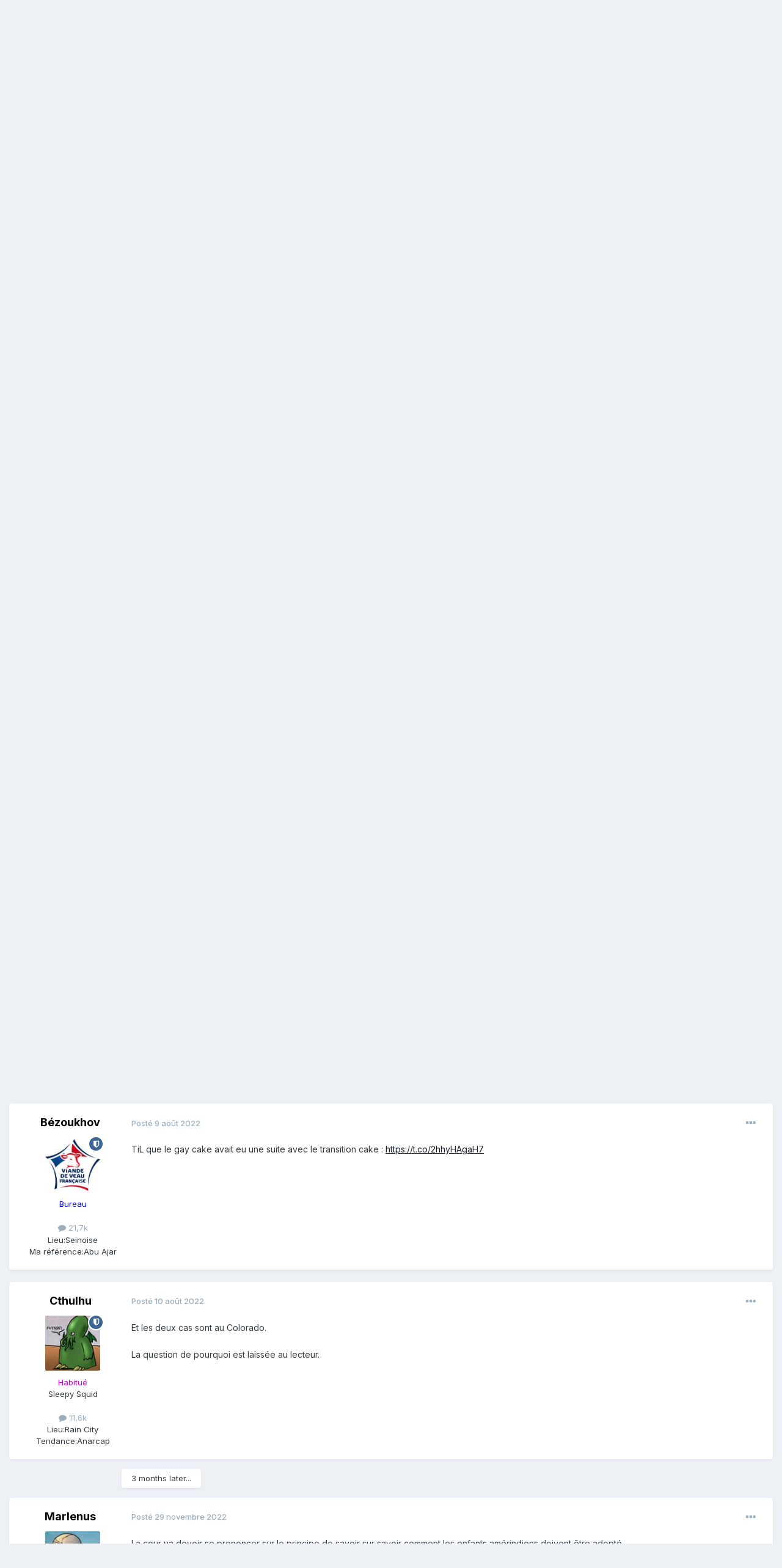

--- FILE ---
content_type: text/html;charset=UTF-8
request_url: https://forum.liberaux.org/topic/55987-la-cour-supr%C3%AAme/page/10/
body_size: 36773
content:
<!DOCTYPE html>
<html lang="fr-FR" dir="ltr">
	<head>
		<meta charset="utf-8">
		<title>La Cour Suprême - Page 10 - Europe et international - Liberaux.org</title>
		
			
<!-- Google tag (gtag.js) -->
<script async src="https://www.googletagmanager.com/gtag/js?id=G-6HW9S0MM4Y"></script>
<script>
  window.dataLayer = window.dataLayer || [];
  function gtag(){dataLayer.push(arguments);}
  gtag('js', new Date());

  gtag('config', 'G-6HW9S0MM4Y');
</script>

		
		
		
		

	<meta name="viewport" content="width=device-width, initial-scale=1">



	<meta name="twitter:card" content="summary_large_image" />


	
		<meta name="twitter:site" content="@contrepoints" />
	



	
		
			
				<meta property="og:title" content="La Cour Suprême">
			
		
	

	
		
			
				<meta property="og:type" content="website">
			
		
	

	
		
			
				<meta property="og:url" content="https://forum.liberaux.org/topic/55987-la-cour-supr%C3%AAme/">
			
		
	

	
		
			
				<meta property="og:updated_time" content="2025-01-06T20:16:51Z">
			
		
	

	
		
			
				<meta name="keywords" content="usa, amériques, scotus">
			
		
	

	
		
			
				<meta property="og:image" content="https://forum.liberaux.org/uploads/monthly_2022_06/image.png.43a5de202546f18513395091ab1b7692.png">
			
		
	

	
		
			
				<meta property="og:site_name" content="Liberaux.org">
			
		
	

	
		
			
				<meta property="og:locale" content="fr_FR">
			
		
	


	
		<link rel="first" href="https://forum.liberaux.org/topic/55987-la-cour-supr%C3%AAme/" />
	

	
		<link rel="prev" href="https://forum.liberaux.org/topic/55987-la-cour-supr%C3%AAme/page/9/" />
	

	
		<link rel="next" href="https://forum.liberaux.org/topic/55987-la-cour-supr%C3%AAme/page/11/" />
	

	
		<link rel="last" href="https://forum.liberaux.org/topic/55987-la-cour-supr%C3%AAme/page/11/" />
	

	
		<link rel="canonical" href="https://forum.liberaux.org/topic/55987-la-cour-supr%C3%AAme/page/10/" />
	





<link rel="manifest" href="https://forum.liberaux.org/manifest.webmanifest/">
<meta name="msapplication-config" content="https://forum.liberaux.org/browserconfig.xml/">
<meta name="msapplication-starturl" content="/">
<meta name="application-name" content="Liberaux.org">
<meta name="apple-mobile-web-app-title" content="Liberaux.org">

	<meta name="theme-color" content="#000000">


	<meta name="msapplication-TileColor" content="#000000">









<link rel="preload" href="//forum.liberaux.org/applications/core/interface/font/fontawesome-webfont.woff2?v=4.7.0" as="font" crossorigin="anonymous">
		


	<link rel="preconnect" href="https://fonts.googleapis.com">
	<link rel="preconnect" href="https://fonts.gstatic.com" crossorigin>
	
		<link href="https://fonts.googleapis.com/css2?family=Inter:wght@300;400;500;600;700&display=swap" rel="stylesheet">
	



	<link rel='stylesheet' href='https://forum.liberaux.org/uploads/css_built_1/341e4a57816af3ba440d891ca87450ff_framework.css?v=03a8ce8ecf1748669882' media='all'>

	<link rel='stylesheet' href='https://forum.liberaux.org/uploads/css_built_1/05e81b71abe4f22d6eb8d1a929494829_responsive.css?v=03a8ce8ecf1748669882' media='all'>

	<link rel='stylesheet' href='https://forum.liberaux.org/uploads/css_built_1/20446cf2d164adcc029377cb04d43d17_flags.css?v=03a8ce8ecf1748669882' media='all'>

	<link rel='stylesheet' href='https://forum.liberaux.org/uploads/css_built_1/90eb5adf50a8c640f633d47fd7eb1778_core.css?v=03a8ce8ecf1748669882' media='all'>

	<link rel='stylesheet' href='https://forum.liberaux.org/uploads/css_built_1/5a0da001ccc2200dc5625c3f3934497d_core_responsive.css?v=03a8ce8ecf1748669882' media='all'>

	<link rel='stylesheet' href='https://forum.liberaux.org/uploads/css_built_1/62e269ced0fdab7e30e026f1d30ae516_forums.css?v=03a8ce8ecf1748669882' media='all'>

	<link rel='stylesheet' href='https://forum.liberaux.org/uploads/css_built_1/76e62c573090645fb99a15a363d8620e_forums_responsive.css?v=03a8ce8ecf1748669882' media='all'>

	<link rel='stylesheet' href='https://forum.liberaux.org/uploads/css_built_1/ebdea0c6a7dab6d37900b9190d3ac77b_topics.css?v=03a8ce8ecf1748669882' media='all'>





<link rel='stylesheet' href='https://forum.liberaux.org/uploads/css_built_1/258adbb6e4f3e83cd3b355f84e3fa002_custom.css?v=03a8ce8ecf1748669882' media='all'>




		
		

	
	<link rel='shortcut icon' href='https://forum.liberaux.org/uploads/monthly_2017_02/icon_64x64_liberaux-org.ico.6a4b28ba105b8945d2e8052241269227.ico' type="image/x-icon">

	
        <!-- App Indexing for Google Search -->
        <link href="android-app://com.quoord.tapatalkpro.activity/tapatalk/forum.liberaux.org/?location=topic&tid=55987&page=10&perpage=30&channel=google-indexing" rel="alternate" />
        <link href="ios-app://307880732/tapatalk/forum.liberaux.org/?location=topic&tid=55987&page=10&perpage=30&channel=google-indexing" rel="alternate" />
        
        <link href="https://forum.liberaux.org/topic/55987-la-cour-suprême/page/10//applications/tapatalkapp/sources/manifest.json" rel="manifest">
        
        <meta name="apple-itunes-app" content="app-id=307880732, affiliate-data=at=10lR7C, app-argument=tapatalk://forum.liberaux.org/?location=topic&tid=55987&page=10&perpage=30" />
        </head>
	<body class="ipsApp ipsApp_front ipsJS_none ipsClearfix" data-controller="core.front.core.app"  data-message=""  data-pageapp="forums" data-pagelocation="front" data-pagemodule="forums" data-pagecontroller="topic" data-pageid="55987"   >
		
		  <a href="#ipsLayout_mainArea" class="ipsHide" title="Aller au contenu principal de cette page" accesskey="m">Aller au contenu</a>
		<div id="ipsLayout_header" class="ipsClearfix">
			





			<header>
				<div class="ipsLayout_container">
					


<a href='https://forum.liberaux.org/' id='elLogo' accesskey='1'><img src="https://forum.liberaux.org/uploads/monthly_2017_02/589ed208a89c8_logo-liberaux-orgsmall.jpg.12f8cc03a188e6e2d3634bf37d15bfd7.jpg" alt='Liberaux.org'></a>

					
						

	<ul id='elUserNav' class='ipsList_inline cSignedOut ipsResponsive_showDesktop'>
		
        
		
        
        
            
            <li id='elSignInLink'>
                <a href='https://forum.liberaux.org/login/' data-ipsMenu-closeOnClick="false" data-ipsMenu id='elUserSignIn'>
                    Utilisateur existant ? Connexion &nbsp;<i class='fa fa-caret-down'></i>
                </a>
                
<div id='elUserSignIn_menu' class='ipsMenu ipsMenu_auto ipsHide'>
	<form accept-charset='utf-8' method='post' action='https://forum.liberaux.org/login/'>
		<input type="hidden" name="csrfKey" value="fd5203430b5174cf4667eccde00cb07d">
		<input type="hidden" name="ref" value="aHR0cHM6Ly9mb3J1bS5saWJlcmF1eC5vcmcvdG9waWMvNTU5ODctbGEtY291ci1zdXByJUMzJUFBbWUvcGFnZS8xMC8=">
		<div data-role="loginForm">
			
			
			
				
<div class="ipsPad ipsForm ipsForm_vertical">
	<h4 class="ipsType_sectionHead">Connexion</h4>
	<br><br>
	<ul class='ipsList_reset'>
		<li class="ipsFieldRow ipsFieldRow_noLabel ipsFieldRow_fullWidth">
			
			
				<input type="text" placeholder="Nom d’utilisateur" name="auth" autocomplete="username">
			
		</li>
		<li class="ipsFieldRow ipsFieldRow_noLabel ipsFieldRow_fullWidth">
			<input type="password" placeholder="Mot de passe" name="password" autocomplete="current-password">
		</li>
		<li class="ipsFieldRow ipsFieldRow_checkbox ipsClearfix">
			<span class="ipsCustomInput">
				<input type="checkbox" name="remember_me" id="remember_me_checkbox" value="1" checked aria-checked="true">
				<span></span>
			</span>
			<div class="ipsFieldRow_content">
				<label class="ipsFieldRow_label" for="remember_me_checkbox">Se souvenir de moi</label>
				<span class="ipsFieldRow_desc">Non recommandé sur les ordinateurs partagés</span>
			</div>
		</li>
		<li class="ipsFieldRow ipsFieldRow_fullWidth">
			<button type="submit" name="_processLogin" value="usernamepassword" class="ipsButton ipsButton_primary ipsButton_small" id="elSignIn_submit">Connexion</button>
			
				<p class="ipsType_right ipsType_small">
					
						<a href='https://forum.liberaux.org/lostpassword/' data-ipsDialog data-ipsDialog-title='Mot de passe oublié ?'>
					
					Mot de passe oublié ?</a>
				</p>
			
		</li>
	</ul>
</div>
			
		</div>
	</form>
</div>
            </li>
            
        
		
			<li>
				
					<a href='https://forum.liberaux.org/register/'  id='elRegisterButton' class='ipsButton ipsButton_normal ipsButton_primary'>S’inscrire</a>
				
			</li>
		
	</ul>

						
<ul class='ipsMobileHamburger ipsList_reset ipsResponsive_hideDesktop'>
	<li data-ipsDrawer data-ipsDrawer-drawerElem='#elMobileDrawer'>
		<a href='#' >
			
			
				
			
			
			
			<i class='fa fa-navicon'></i>
		</a>
	</li>
</ul>
					
				</div>
			</header>
			

	<nav data-controller='core.front.core.navBar' class=' ipsResponsive_showDesktop'>
		<div class='ipsNavBar_primary ipsLayout_container '>
			<ul data-role="primaryNavBar" class='ipsClearfix'>
				


	
		
		
		<li  id='elNavSecondary_16' data-role="navBarItem" data-navApp="core" data-navExt="CustomItem">
			
			
				<a href="https://www.liberaux.org" target='_blank' rel="noopener" data-navItem-id="16" >
					Association Liberaux.org<span class='ipsNavBar_active__identifier'></span>
				</a>
			
			
		</li>
	
	

	
		
		
			
		
		<li class='ipsNavBar_active' data-active id='elNavSecondary_1' data-role="navBarItem" data-navApp="core" data-navExt="CustomItem">
			
			
				<a href="https://forum.liberaux.org"  data-navItem-id="1" data-navDefault>
					Naviguer<span class='ipsNavBar_active__identifier'></span>
				</a>
			
			
				<ul class='ipsNavBar_secondary ' data-role='secondaryNavBar'>
					


	
		
		
			
		
		<li class='ipsNavBar_active' data-active id='elNavSecondary_8' data-role="navBarItem" data-navApp="forums" data-navExt="Forums">
			
			
				<a href="https://forum.liberaux.org"  data-navItem-id="8" data-navDefault>
					Forums<span class='ipsNavBar_active__identifier'></span>
				</a>
			
			
		</li>
	
	

	
		
		
		<li  id='elNavSecondary_9' data-role="navBarItem" data-navApp="core" data-navExt="Guidelines">
			
			
				<a href="https://forum.liberaux.org/guidelines/"  data-navItem-id="9" >
					Règles<span class='ipsNavBar_active__identifier'></span>
				</a>
			
			
		</li>
	
	

	
		
		
		<li  id='elNavSecondary_10' data-role="navBarItem" data-navApp="core" data-navExt="StaffDirectory">
			
			
				<a href="https://forum.liberaux.org/staff/"  data-navItem-id="10" >
					Équipe<span class='ipsNavBar_active__identifier'></span>
				</a>
			
			
		</li>
	
	

	
	

	
		
		
		<li  id='elNavSecondary_12' data-role="navBarItem" data-navApp="core" data-navExt="Leaderboard">
			
			
				<a href="https://forum.liberaux.org/leaderboard/"  data-navItem-id="12" >
					Classement<span class='ipsNavBar_active__identifier'></span>
				</a>
			
			
		</li>
	
	

					<li class='ipsHide' id='elNavigationMore_1' data-role='navMore'>
						<a href='#' data-ipsMenu data-ipsMenu-appendTo='#elNavigationMore_1' id='elNavigationMore_1_dropdown'>Plus <i class='fa fa-caret-down'></i></a>
						<ul class='ipsHide ipsMenu ipsMenu_auto' id='elNavigationMore_1_dropdown_menu' data-role='moreDropdown'></ul>
					</li>
				</ul>
			
		</li>
	
	

	
		
		
		<li  id='elNavSecondary_2' data-role="navBarItem" data-navApp="core" data-navExt="CustomItem">
			
			
				<a href="https://forum.liberaux.org/discover/"  data-navItem-id="2" >
					Activité<span class='ipsNavBar_active__identifier'></span>
				</a>
			
			
				<ul class='ipsNavBar_secondary ipsHide' data-role='secondaryNavBar'>
					


	
		
		
		<li  id='elNavSecondary_3' data-role="navBarItem" data-navApp="core" data-navExt="AllActivity">
			
			
				<a href="https://forum.liberaux.org/discover/"  data-navItem-id="3" >
					Toute l’activité<span class='ipsNavBar_active__identifier'></span>
				</a>
			
			
		</li>
	
	

	
	

	
	

	
	

	
		
		
		<li  id='elNavSecondary_7' data-role="navBarItem" data-navApp="core" data-navExt="Search">
			
			
				<a href="https://forum.liberaux.org/search/"  data-navItem-id="7" >
					Rechercher<span class='ipsNavBar_active__identifier'></span>
				</a>
			
			
		</li>
	
	

					<li class='ipsHide' id='elNavigationMore_2' data-role='navMore'>
						<a href='#' data-ipsMenu data-ipsMenu-appendTo='#elNavigationMore_2' id='elNavigationMore_2_dropdown'>Plus <i class='fa fa-caret-down'></i></a>
						<ul class='ipsHide ipsMenu ipsMenu_auto' id='elNavigationMore_2_dropdown_menu' data-role='moreDropdown'></ul>
					</li>
				</ul>
			
		</li>
	
	

	
		
		
		<li  id='elNavSecondary_13' data-role="navBarItem" data-navApp="core" data-navExt="Leaderboard">
			
			
				<a href="https://forum.liberaux.org/leaderboard/"  data-navItem-id="13" >
					Classement<span class='ipsNavBar_active__identifier'></span>
				</a>
			
			
		</li>
	
	

	
		
		
		<li  id='elNavSecondary_14' data-role="navBarItem" data-navApp="core" data-navExt="CustomItem">
			
			
				<a href="https://www.contrepoints.org/" target='_blank' rel="noopener" data-navItem-id="14" >
					Contrepoints<span class='ipsNavBar_active__identifier'></span>
				</a>
			
			
		</li>
	
	

	
		
		
		<li  id='elNavSecondary_15' data-role="navBarItem" data-navApp="core" data-navExt="CustomItem">
			
			
				<a href="https://www.wikiberal.org/" target='_blank' rel="noopener" data-navItem-id="15" >
					Wikiberal<span class='ipsNavBar_active__identifier'></span>
				</a>
			
			
		</li>
	
	

	
		
		
		<li  id='elNavSecondary_18' data-role="navBarItem" data-navApp="core" data-navExt="Clubs">
			
			
				<a href="https://forum.liberaux.org/clubs/"  data-navItem-id="18" >
					Clubs<span class='ipsNavBar_active__identifier'></span>
				</a>
			
			
		</li>
	
	

				<li class='ipsHide' id='elNavigationMore' data-role='navMore'>
					<a href='#' data-ipsMenu data-ipsMenu-appendTo='#elNavigationMore' id='elNavigationMore_dropdown'>Plus</a>
					<ul class='ipsNavBar_secondary ipsHide' data-role='secondaryNavBar'>
						<li class='ipsHide' id='elNavigationMore_more' data-role='navMore'>
							<a href='#' data-ipsMenu data-ipsMenu-appendTo='#elNavigationMore_more' id='elNavigationMore_more_dropdown'>Plus <i class='fa fa-caret-down'></i></a>
							<ul class='ipsHide ipsMenu ipsMenu_auto' id='elNavigationMore_more_dropdown_menu' data-role='moreDropdown'></ul>
						</li>
					</ul>
				</li>
			</ul>
			

	<div id="elSearchWrapper">
		<div id='elSearch' data-controller="core.front.core.quickSearch">
			<form accept-charset='utf-8' action='//forum.liberaux.org/search/?do=quicksearch' method='post'>
                <input type='search' id='elSearchField' placeholder='Rechercher…' name='q' autocomplete='off' aria-label='Rechercher'>
                <details class='cSearchFilter'>
                    <summary class='cSearchFilter__text'></summary>
                    <ul class='cSearchFilter__menu'>
                        
                        <li><label><input type="radio" name="type" value="all" ><span class='cSearchFilter__menuText'>N’importe où</span></label></li>
                        
                            
                                <li><label><input type="radio" name="type" value='contextual_{&quot;type&quot;:&quot;forums_topic&quot;,&quot;nodes&quot;:4}' checked><span class='cSearchFilter__menuText'>Ce forum</span></label></li>
                            
                                <li><label><input type="radio" name="type" value='contextual_{&quot;type&quot;:&quot;forums_topic&quot;,&quot;item&quot;:55987}' checked><span class='cSearchFilter__menuText'>Ce sujet</span></label></li>
                            
                        
                        
                            <li><label><input type="radio" name="type" value="core_statuses_status"><span class='cSearchFilter__menuText'>Status Updates</span></label></li>
                        
                            <li><label><input type="radio" name="type" value="forums_topic"><span class='cSearchFilter__menuText'>Sujets</span></label></li>
                        
                            <li><label><input type="radio" name="type" value="core_members"><span class='cSearchFilter__menuText'>Membres</span></label></li>
                        
                    </ul>
                </details>
				<button class='cSearchSubmit' type="submit" aria-label='Rechercher'><i class="fa fa-search"></i></button>
			</form>
		</div>
	</div>

		</div>
	</nav>

			
<ul id='elMobileNav' class='ipsResponsive_hideDesktop' data-controller='core.front.core.mobileNav'>
	
		
			
			
				
				
			
				
					<li id='elMobileBreadcrumb'>
						<a href='https://forum.liberaux.org/forum/4-europe-et-international/'>
							<span>Europe et international</span>
						</a>
					</li>
				
				
			
				
				
			
		
	
	
	
	<li >
		<a data-action="defaultStream" href='https://forum.liberaux.org/discover/'><i class="fa fa-newspaper-o" aria-hidden="true"></i></a>
	</li>

	

	
		<li class='ipsJS_show'>
			<a href='https://forum.liberaux.org/search/'><i class='fa fa-search'></i></a>
		</li>
	
</ul>
		</div>
		<main id="ipsLayout_body" class="ipsLayout_container">
			<div id="ipsLayout_contentArea">
				<div id="ipsLayout_contentWrapper">
					
<nav class='ipsBreadcrumb ipsBreadcrumb_top ipsFaded_withHover'>
	

	<ul class='ipsList_inline ipsPos_right'>
		
		<li >
			<a data-action="defaultStream" class='ipsType_light '  href='https://forum.liberaux.org/discover/'><i class="fa fa-newspaper-o" aria-hidden="true"></i> <span>Toute l’activité</span></a>
		</li>
		
	</ul>

	<ul data-role="breadcrumbList">
		<li>
			<a title="Accueil" href='https://forum.liberaux.org/'>
				<span>Accueil <i class='fa fa-angle-right'></i></span>
			</a>
		</li>
		
		
			<li>
				
					<a href='https://forum.liberaux.org/forum/1-forums-generaux/'>
						<span>FORUMS GENERAUX <i class='fa fa-angle-right' aria-hidden="true"></i></span>
					</a>
				
			</li>
		
			<li>
				
					<a href='https://forum.liberaux.org/forum/4-europe-et-international/'>
						<span>Europe et international <i class='fa fa-angle-right' aria-hidden="true"></i></span>
					</a>
				
			</li>
		
			<li>
				
					La Cour Suprême
				
			</li>
		
	</ul>
</nav>
					
					<div id="ipsLayout_mainArea">
						
						
						
						

	




						



<div class='ipsPageHeader ipsResponsive_pull ipsBox ipsPadding sm:ipsPadding:half ipsMargin_bottom'>
		
	
	<div class='ipsFlex ipsFlex-ai:center ipsFlex-fw:wrap ipsGap:4'>
		<div class='ipsFlex-flex:11'>
			<h1 class='ipsType_pageTitle ipsContained_container'>
				

				
				
					<span class='ipsType_break ipsContained'>
						<span>La Cour Suprême</span>
					</span>
				
			</h1>
			
			
				


	
		<ul class='ipsTags ipsList_inline ' >
			
				
					

<li >
	
	<a href="https://forum.liberaux.org/tags/usa/" class='ipsTag' title="Trouver d’autres contenus étiquetés avec « usa »" rel="tag" data-tag-label="usa"><span>usa</span></a>
	
</li>
				
					

<li >
	
	<a href="https://forum.liberaux.org/tags/am%C3%A9riques/" class='ipsTag' title="Trouver d’autres contenus étiquetés avec « amériques »" rel="tag" data-tag-label="amériques"><span>amériques</span></a>
	
</li>
				
					

<li >
	
	<a href="https://forum.liberaux.org/tags/scotus/" class='ipsTag' title="Trouver d’autres contenus étiquetés avec « scotus »" rel="tag" data-tag-label="scotus"><span>scotus</span></a>
	
</li>
				
			
			
		</ul>
		
	

			
		</div>
		
	</div>
	<hr class='ipsHr'>
	<div class='ipsPageHeader__meta ipsFlex ipsFlex-jc:between ipsFlex-ai:center ipsFlex-fw:wrap ipsGap:3'>
		<div class='ipsFlex-flex:11'>
			<div class='ipsPhotoPanel ipsPhotoPanel_mini ipsPhotoPanel_notPhone ipsClearfix'>
				


	<a href="https://forum.liberaux.org/profile/33-taranne/" rel="nofollow" data-ipsHover data-ipsHover-width="370" data-ipsHover-target="https://forum.liberaux.org/profile/33-taranne/?do=hovercard" class="ipsUserPhoto ipsUserPhoto_mini" title="Aller sur le profil de Taranne">
		<img src='https://forum.liberaux.org/uploads//uploads/profile/photo-thumb-33.jpg' alt='Taranne' loading="lazy">
	</a>

				<div>
					<p class='ipsType_reset ipsType_blendLinks'>
						<span class='ipsType_normal'>
						
							<strong>Par 


<a href='https://forum.liberaux.org/profile/33-taranne/' rel="nofollow" data-ipsHover data-ipsHover-width='370' data-ipsHover-target='https://forum.liberaux.org/profile/33-taranne/?do=hovercard&amp;referrer=https%253A%252F%252Fforum.liberaux.org%252Ftopic%252F55987-la-cour-supr%2525C3%2525AAme%252Fpage%252F10%252F' title="Aller sur le profil de Taranne" class="ipsType_break">Taranne</a></strong><br />
							<span class='ipsType_light'><time datetime='2020-06-15T15:45:20Z' title='15/06/2020 15:45' data-short='5 a'>15 juin 2020</time> dans <a href="https://forum.liberaux.org/forum/4-europe-et-international/">Europe et international</a></span>
						
						</span>
					</p>
				</div>
			</div>
		</div>
		
			<div class='ipsFlex-flex:01 ipsResponsive_hidePhone'>
				<div class='ipsShareLinks'>
					
						


					
					
                    

					



					

<div data-followApp='forums' data-followArea='topic' data-followID='55987' data-controller='core.front.core.followButton'>
	

	<a href='https://forum.liberaux.org/login/' rel="nofollow" class="ipsFollow ipsPos_middle ipsButton ipsButton_light ipsButton_verySmall " data-role="followButton" data-ipsTooltip title='Connectez-vous pour activer le suivi'>
		<span>Abonnés</span>
		<span class='ipsCommentCount'>4</span>
	</a>

</div>
				</div>
			</div>
					
	</div>
	
	
</div>








<div class='ipsClearfix'>
	<ul class="ipsToolList ipsToolList_horizontal ipsClearfix ipsSpacer_both ipsResponsive_hidePhone">
		
		
		
	</ul>
</div>

<div id='comments' data-controller='core.front.core.commentFeed,forums.front.topic.view, core.front.core.ignoredComments' data-autoPoll data-baseURL='https://forum.liberaux.org/topic/55987-la-cour-supr%C3%AAme/'  data-feedID='topic-55987' class='cTopic ipsClear ipsSpacer_top'>
	
			

				<div class="ipsBox ipsResponsive_pull ipsPadding:half ipsClearfix ipsClear ipsMargin_bottom">
					
					
						


	
	<ul class='ipsPagination' id='elPagination_76760e73679c45f7e2b4a291dca31806_1041671486' data-ipsPagination-seoPagination='true' data-pages='11' data-ipsPagination  data-ipsPagination-pages="11" data-ipsPagination-perPage='30'>
		
			
				<li class='ipsPagination_first'><a href='https://forum.liberaux.org/topic/55987-la-cour-supr%C3%AAme/#comments' rel="first" data-page='1' data-ipsTooltip title='Première page'><i class='fa fa-angle-double-left'></i></a></li>
				<li class='ipsPagination_prev'><a href='https://forum.liberaux.org/topic/55987-la-cour-supr%C3%AAme/page/9/#comments' rel="prev" data-page='9' data-ipsTooltip title='Page précédente'>Précédent</a></li>
				
					<li class='ipsPagination_page'><a href='https://forum.liberaux.org/topic/55987-la-cour-supr%C3%AAme/page/5/#comments' data-page='5'>5</a></li>
				
					<li class='ipsPagination_page'><a href='https://forum.liberaux.org/topic/55987-la-cour-supr%C3%AAme/page/6/#comments' data-page='6'>6</a></li>
				
					<li class='ipsPagination_page'><a href='https://forum.liberaux.org/topic/55987-la-cour-supr%C3%AAme/page/7/#comments' data-page='7'>7</a></li>
				
					<li class='ipsPagination_page'><a href='https://forum.liberaux.org/topic/55987-la-cour-supr%C3%AAme/page/8/#comments' data-page='8'>8</a></li>
				
					<li class='ipsPagination_page'><a href='https://forum.liberaux.org/topic/55987-la-cour-supr%C3%AAme/page/9/#comments' data-page='9'>9</a></li>
				
			
			<li class='ipsPagination_page ipsPagination_active'><a href='https://forum.liberaux.org/topic/55987-la-cour-supr%C3%AAme/page/10/#comments' data-page='10'>10</a></li>
			
				
					<li class='ipsPagination_page'><a href='https://forum.liberaux.org/topic/55987-la-cour-supr%C3%AAme/page/11/#comments' data-page='11'>11</a></li>
				
				<li class='ipsPagination_next'><a href='https://forum.liberaux.org/topic/55987-la-cour-supr%C3%AAme/page/11/#comments' rel="next" data-page='11' data-ipsTooltip title='Page suivante'>Suivant</a></li>
				<li class='ipsPagination_last'><a href='https://forum.liberaux.org/topic/55987-la-cour-supr%C3%AAme/page/11/#comments' rel="last" data-page='11' data-ipsTooltip title='Dernière page'><i class='fa fa-angle-double-right'></i></a></li>
			
			
				<li class='ipsPagination_pageJump'>
					<a href='#' data-ipsMenu data-ipsMenu-closeOnClick='false' data-ipsMenu-appendTo='#elPagination_76760e73679c45f7e2b4a291dca31806_1041671486' id='elPagination_76760e73679c45f7e2b4a291dca31806_1041671486_jump'>Page 10 sur 11 &nbsp;<i class='fa fa-caret-down'></i></a>
					<div class='ipsMenu ipsMenu_narrow ipsPadding ipsHide' id='elPagination_76760e73679c45f7e2b4a291dca31806_1041671486_jump_menu'>
						<form accept-charset='utf-8' method='post' action='https://forum.liberaux.org/topic/55987-la-cour-supr%C3%AAme/#comments' data-role="pageJump" data-baseUrl='#'>
							<ul class='ipsForm ipsForm_horizontal'>
								<li class='ipsFieldRow'>
									<input type='number' min='1' max='11' placeholder='Numéro de page' class='ipsField_fullWidth' name='page'>
								</li>
								<li class='ipsFieldRow ipsFieldRow_fullWidth'>
									<input type='submit' class='ipsButton_fullWidth ipsButton ipsButton_verySmall ipsButton_primary' value='Aller'>
								</li>
							</ul>
						</form>
					</div>
				</li>
			
		
	</ul>

					
				</div>
			
	

	

<div data-controller='core.front.core.recommendedComments' data-url='https://forum.liberaux.org/topic/55987-la-cour-supr%C3%AAme/?recommended=comments' class='ipsRecommendedComments ipsHide'>
	<div data-role="recommendedComments">
		<h2 class='ipsType_sectionHead ipsType_large ipsType_bold ipsMargin_bottom'>Messages recommandés</h2>
		
	</div>
</div>
	
	<div id="elPostFeed" data-role='commentFeed' data-controller='core.front.core.moderation' >
		<form action="https://forum.liberaux.org/topic/55987-la-cour-supr%C3%AAme/page/10/?csrfKey=fd5203430b5174cf4667eccde00cb07d&amp;do=multimodComment" method="post" data-ipsPageAction data-role='moderationTools'>
			
			
				

					

					
					



<a id='comment-1944923'></a>
<article  id='elComment_1944923' class='cPost ipsBox ipsResponsive_pull  ipsComment  ipsComment_parent ipsClearfix ipsClear ipsColumns ipsColumns_noSpacing ipsColumns_collapsePhone    '>
	

	

	<div class='cAuthorPane_mobile ipsResponsive_showPhone'>
		<div class='cAuthorPane_photo'>
			<div class='cAuthorPane_photoWrap'>
				


	<a href="https://forum.liberaux.org/profile/9028-marlenus/" rel="nofollow" data-ipsHover data-ipsHover-width="370" data-ipsHover-target="https://forum.liberaux.org/profile/9028-marlenus/?do=hovercard" class="ipsUserPhoto ipsUserPhoto_large" title="Aller sur le profil de Marlenus">
		<img src='https://forum.liberaux.org/uploads//uploads/profile/photo-thumb-9028.jpg' alt='Marlenus' loading="lazy">
	</a>

				
				
			</div>
		</div>
		<div class='cAuthorPane_content'>
			<h3 class='ipsType_sectionHead cAuthorPane_author ipsType_break ipsType_blendLinks ipsFlex ipsFlex-ai:center'>
				


<a href='https://forum.liberaux.org/profile/9028-marlenus/' rel="nofollow" data-ipsHover data-ipsHover-width='370' data-ipsHover-target='https://forum.liberaux.org/profile/9028-marlenus/?do=hovercard&amp;referrer=https%253A%252F%252Fforum.liberaux.org%252Ftopic%252F55987-la-cour-supr%2525C3%2525AAme%252Fpage%252F10%252F' title="Aller sur le profil de Marlenus" class="ipsType_break"><span style='color:#009699'>Marlenus</span></a>
			</h3>
			<div class='ipsType_light ipsType_reset'>
				<a href='https://forum.liberaux.org/topic/55987-la-cour-supr%C3%AAme/?do=findComment&amp;comment=1944923' class='ipsType_blendLinks'>Posté <time datetime='2022-07-26T06:44:50Z' title='26/07/2022 06:44' data-short='3 a'>26 juillet 2022</time></a>
				
			</div>
		</div>
	</div>
	<aside class='ipsComment_author cAuthorPane ipsColumn ipsColumn_medium ipsResponsive_hidePhone'>
		<h3 class='ipsType_sectionHead cAuthorPane_author ipsType_blendLinks ipsType_break'><strong>


<a href='https://forum.liberaux.org/profile/9028-marlenus/' rel="nofollow" data-ipsHover data-ipsHover-width='370' data-ipsHover-target='https://forum.liberaux.org/profile/9028-marlenus/?do=hovercard&amp;referrer=https%253A%252F%252Fforum.liberaux.org%252Ftopic%252F55987-la-cour-supr%2525C3%2525AAme%252Fpage%252F10%252F' title="Aller sur le profil de Marlenus" class="ipsType_break">Marlenus</a></strong>
			
		</h3>
		<ul class='cAuthorPane_info ipsList_reset'>
			<li data-role='photo' class='cAuthorPane_photo'>
				<div class='cAuthorPane_photoWrap'>
					


	<a href="https://forum.liberaux.org/profile/9028-marlenus/" rel="nofollow" data-ipsHover data-ipsHover-width="370" data-ipsHover-target="https://forum.liberaux.org/profile/9028-marlenus/?do=hovercard" class="ipsUserPhoto ipsUserPhoto_large" title="Aller sur le profil de Marlenus">
		<img src='https://forum.liberaux.org/uploads//uploads/profile/photo-thumb-9028.jpg' alt='Marlenus' loading="lazy">
	</a>

					
					
				</div>
			</li>
			
				<li data-role='group'><span style='color:#009699'>Membre Actif</span></li>
				
			
          
    
    
    
    

    
    
    
    
    
    
    

			
				<li data-role='stats' class='ipsMargin_top'>
					<ul class="ipsList_reset ipsType_light ipsFlex ipsFlex-ai:center ipsFlex-jc:center ipsGap_row:2 cAuthorPane_stats">
						<li>
							<a href="https://forum.liberaux.org/profile/9028-marlenus/content/" title="24 771 messages " data-ipsTooltip class="ipsType_blendLinks">
								<i class="fa fa-comment"></i> 24,8k
							</a>
						</li>
						
					</ul>
				</li>
			
			
				

	
		
		
	<li data-role='custom-field' class='ipsResponsive_hidePhone ipsType_break'>
		
<span class="ft">Lieu:</span><span class="fc">Paris</span>
	</li>
	
	

	
		
		
	<li data-role='custom-field' class='ipsResponsive_hidePhone ipsType_break'>
		
<span class="ft">Tendance:</span><span class="fc">Anarcap</span>
	</li>
	
	
		
		
	<li data-role='custom-field' class='ipsResponsive_hidePhone ipsType_break'>
		
<span class="ft">Ma référence:</span><span class="fc">Polly Pocket</span>
	</li>
	
	

			
		</ul>
	</aside>
	<div class='ipsColumn ipsColumn_fluid ipsMargin:none'>
		

<div id='comment-1944923_wrap' data-controller='core.front.core.comment' data-commentApp='forums' data-commentType='forums' data-commentID="1944923" data-quoteData='{&quot;userid&quot;:9028,&quot;username&quot;:&quot;Marlenus&quot;,&quot;timestamp&quot;:1658817890,&quot;contentapp&quot;:&quot;forums&quot;,&quot;contenttype&quot;:&quot;forums&quot;,&quot;contentid&quot;:55987,&quot;contentclass&quot;:&quot;forums_Topic&quot;,&quot;contentcommentid&quot;:1944923}' class='ipsComment_content ipsType_medium'>

	<div class='ipsComment_meta ipsType_light ipsFlex ipsFlex-ai:center ipsFlex-jc:between ipsFlex-fd:row-reverse'>
		<div class='ipsType_light ipsType_reset ipsType_blendLinks ipsComment_toolWrap'>
			<div class='ipsResponsive_hidePhone ipsComment_badges'>
				<ul class='ipsList_reset ipsFlex ipsFlex-jc:end ipsFlex-fw:wrap ipsGap:2 ipsGap_row:1'>
					
					
					
					
					
				</ul>
			</div>
			<ul class='ipsList_reset ipsComment_tools'>
				<li>
					<a href='#elControls_1944923_menu' class='ipsComment_ellipsis' id='elControls_1944923' title='Plus d’options…' data-ipsMenu data-ipsMenu-appendTo='#comment-1944923_wrap'><i class='fa fa-ellipsis-h'></i></a>
					<ul id='elControls_1944923_menu' class='ipsMenu ipsMenu_narrow ipsHide'>
						
							<li class='ipsMenu_item'><a href='https://forum.liberaux.org/topic/55987-la-cour-supr%C3%AAme/?do=reportComment&amp;comment=1944923' data-ipsDialog data-ipsDialog-remoteSubmit data-ipsDialog-size='medium' data-ipsDialog-flashMessage='Merci pour votre signalement' data-ipsDialog-title="Signaler ce message" data-action='reportComment' title='Signaler ce contenu'>Signaler</a></li>
						
						
                        
						
						
						
							
								
							
							
							
							
							
							
						
					</ul>
				</li>
				
			</ul>
		</div>

		<div class='ipsType_reset ipsResponsive_hidePhone'>
		   
		   Posté <time datetime='2022-07-26T06:44:50Z' title='26/07/2022 06:44' data-short='3 a'>26 juillet 2022</time>
		   
			
			<span class='ipsResponsive_hidePhone'>
				
				
			</span>
		</div>
	</div>

	

    

	<div class='cPost_contentWrap'>
		
		<div data-role='commentContent' class='ipsType_normal ipsType_richText ipsPadding_bottom ipsContained' data-controller='core.front.core.lightboxedImages'>
			<blockquote class="ipsQuote" data-ipsquote="" data-ipsquote-contentapp="forums" data-ipsquote-contentclass="forums_Topic" data-ipsquote-contentcommentid="1944919" data-ipsquote-contentid="55987" data-ipsquote-contenttype="forums" data-ipsquote-timestamp="1658815235" data-ipsquote-userid="13250" data-ipsquote-username="fm06">
	<div class="ipsQuote_citation">
		38 minutes ago, fm06 said:
	</div>

	<div class="ipsQuote_contents">
		<p>
			 
		</p>

		<p>
			Une petite recherche sur "crime commis à l'étranger" (sur duckduckgo, qui renvoie curieusement des résultats très différents de l'autre) permet de trouver les articles ad hoc dans le code pénal, en particulier l'article 113-6. Pour les crimes c'est clair et net, il n'y a pas de restriction (hormis le fait d'être Français):
		</p>

		<p>
			<a href="https://www.legifrance.gouv.fr/codes/article_lc/LEGIARTI000021486425/" rel="external nofollow">https://www.legifrance.gouv.fr/codes/article_lc/LEGIARTI000021486425/</a>
		</p>

		<p>
			 
		</p>
	</div>
</blockquote>

<p>
	Ok.
</p>

<p>
	Très très dubitatif du coup.
</p>


			
		</div>

		

		
			

		
	</div>

	
    
</div>
	</div>
</article>
					
					
					
				

					

					
					



<a id='comment-1944928'></a>
<article  id='elComment_1944928' class='cPost ipsBox ipsResponsive_pull  ipsComment  ipsComment_parent ipsClearfix ipsClear ipsColumns ipsColumns_noSpacing ipsColumns_collapsePhone    '>
	

	

	<div class='cAuthorPane_mobile ipsResponsive_showPhone'>
		<div class='cAuthorPane_photo'>
			<div class='cAuthorPane_photoWrap'>
				


	<a href="https://forum.liberaux.org/profile/12983-philippe-hermkens/" rel="nofollow" data-ipsHover data-ipsHover-width="370" data-ipsHover-target="https://forum.liberaux.org/profile/12983-philippe-hermkens/?do=hovercard" class="ipsUserPhoto ipsUserPhoto_large" title="Aller sur le profil de Philippe Hermkens">
		<img src='data:image/svg+xml,%3Csvg%20xmlns%3D%22http%3A%2F%2Fwww.w3.org%2F2000%2Fsvg%22%20viewBox%3D%220%200%201024%201024%22%20style%3D%22background%3A%236297c4%22%3E%3Cg%3E%3Ctext%20text-anchor%3D%22middle%22%20dy%3D%22.35em%22%20x%3D%22512%22%20y%3D%22512%22%20fill%3D%22%23ffffff%22%20font-size%3D%22700%22%20font-family%3D%22-apple-system%2C%20BlinkMacSystemFont%2C%20Roboto%2C%20Helvetica%2C%20Arial%2C%20sans-serif%22%3EP%3C%2Ftext%3E%3C%2Fg%3E%3C%2Fsvg%3E' alt='Philippe Hermkens' loading="lazy">
	</a>

				
				
			</div>
		</div>
		<div class='cAuthorPane_content'>
			<h3 class='ipsType_sectionHead cAuthorPane_author ipsType_break ipsType_blendLinks ipsFlex ipsFlex-ai:center'>
				


<a href='https://forum.liberaux.org/profile/12983-philippe-hermkens/' rel="nofollow" data-ipsHover data-ipsHover-width='370' data-ipsHover-target='https://forum.liberaux.org/profile/12983-philippe-hermkens/?do=hovercard&amp;referrer=https%253A%252F%252Fforum.liberaux.org%252Ftopic%252F55987-la-cour-supr%2525C3%2525AAme%252Fpage%252F10%252F' title="Aller sur le profil de Philippe Hermkens" class="ipsType_break"><span style='color:#b266ff'>Philippe Hermkens</a>
			</h3>
			<div class='ipsType_light ipsType_reset'>
				<a href='https://forum.liberaux.org/topic/55987-la-cour-supr%C3%AAme/?do=findComment&amp;comment=1944928' class='ipsType_blendLinks'>Posté <time datetime='2022-07-26T07:30:08Z' title='26/07/2022 07:30' data-short='3 a'>26 juillet 2022</time></a>
				
			</div>
		</div>
	</div>
	<aside class='ipsComment_author cAuthorPane ipsColumn ipsColumn_medium ipsResponsive_hidePhone'>
		<h3 class='ipsType_sectionHead cAuthorPane_author ipsType_blendLinks ipsType_break'><strong>


<a href='https://forum.liberaux.org/profile/12983-philippe-hermkens/' rel="nofollow" data-ipsHover data-ipsHover-width='370' data-ipsHover-target='https://forum.liberaux.org/profile/12983-philippe-hermkens/?do=hovercard&amp;referrer=https%253A%252F%252Fforum.liberaux.org%252Ftopic%252F55987-la-cour-supr%2525C3%2525AAme%252Fpage%252F10%252F' title="Aller sur le profil de Philippe Hermkens" class="ipsType_break">Philippe Hermkens</a></strong>
			
		</h3>
		<ul class='cAuthorPane_info ipsList_reset'>
			<li data-role='photo' class='cAuthorPane_photo'>
				<div class='cAuthorPane_photoWrap'>
					


	<a href="https://forum.liberaux.org/profile/12983-philippe-hermkens/" rel="nofollow" data-ipsHover data-ipsHover-width="370" data-ipsHover-target="https://forum.liberaux.org/profile/12983-philippe-hermkens/?do=hovercard" class="ipsUserPhoto ipsUserPhoto_large" title="Aller sur le profil de Philippe Hermkens">
		<img src='data:image/svg+xml,%3Csvg%20xmlns%3D%22http%3A%2F%2Fwww.w3.org%2F2000%2Fsvg%22%20viewBox%3D%220%200%201024%201024%22%20style%3D%22background%3A%236297c4%22%3E%3Cg%3E%3Ctext%20text-anchor%3D%22middle%22%20dy%3D%22.35em%22%20x%3D%22512%22%20y%3D%22512%22%20fill%3D%22%23ffffff%22%20font-size%3D%22700%22%20font-family%3D%22-apple-system%2C%20BlinkMacSystemFont%2C%20Roboto%2C%20Helvetica%2C%20Arial%2C%20sans-serif%22%3EP%3C%2Ftext%3E%3C%2Fg%3E%3C%2Fsvg%3E' alt='Philippe Hermkens' loading="lazy">
	</a>

					
					
				</div>
			</li>
			
				<li data-role='group'><span style='color:#b266ff'>Utilisateur</li>
				
			
          
    
    
    
    <li data-role='custom-field' class='ipsResponsive_hidePhone ipsType_break'>
        
John Galt
    </li>
    
    

    
    
    
    

    
    
    
    
    
    
    

			
				<li data-role='stats' class='ipsMargin_top'>
					<ul class="ipsList_reset ipsType_light ipsFlex ipsFlex-ai:center ipsFlex-jc:center ipsGap_row:2 cAuthorPane_stats">
						<li>
							<a href="https://forum.liberaux.org/profile/12983-philippe-hermkens/content/" title="36 messages " data-ipsTooltip class="ipsType_blendLinks">
								<i class="fa fa-comment"></i> 36
							</a>
						</li>
						
					</ul>
				</li>
			
			
				

	
		
		
	

	
		
		
	<li data-role='custom-field' class='ipsResponsive_hidePhone ipsType_break'>
		
<span class="ft">Lieu:</span><span class="fc">Bruxelles</span>
	</li>
	
	

	
		
		
	<li data-role='custom-field' class='ipsResponsive_hidePhone ipsType_break'>
		
<span class="ft">Tendance:</span><span class="fc">Libéral classique</span>
	</li>
	
	
		
		
	<li data-role='custom-field' class='ipsResponsive_hidePhone ipsType_break'>
		
<span class="ft">Ma référence:</span><span class="fc">Ludwig von Mises</span>
	</li>
	
	

			
		</ul>
	</aside>
	<div class='ipsColumn ipsColumn_fluid ipsMargin:none'>
		

<div id='comment-1944928_wrap' data-controller='core.front.core.comment' data-commentApp='forums' data-commentType='forums' data-commentID="1944928" data-quoteData='{&quot;userid&quot;:12983,&quot;username&quot;:&quot;Philippe Hermkens&quot;,&quot;timestamp&quot;:1658820608,&quot;contentapp&quot;:&quot;forums&quot;,&quot;contenttype&quot;:&quot;forums&quot;,&quot;contentid&quot;:55987,&quot;contentclass&quot;:&quot;forums_Topic&quot;,&quot;contentcommentid&quot;:1944928}' class='ipsComment_content ipsType_medium'>

	<div class='ipsComment_meta ipsType_light ipsFlex ipsFlex-ai:center ipsFlex-jc:between ipsFlex-fd:row-reverse'>
		<div class='ipsType_light ipsType_reset ipsType_blendLinks ipsComment_toolWrap'>
			<div class='ipsResponsive_hidePhone ipsComment_badges'>
				<ul class='ipsList_reset ipsFlex ipsFlex-jc:end ipsFlex-fw:wrap ipsGap:2 ipsGap_row:1'>
					
					
					
					
					
				</ul>
			</div>
			<ul class='ipsList_reset ipsComment_tools'>
				<li>
					<a href='#elControls_1944928_menu' class='ipsComment_ellipsis' id='elControls_1944928' title='Plus d’options…' data-ipsMenu data-ipsMenu-appendTo='#comment-1944928_wrap'><i class='fa fa-ellipsis-h'></i></a>
					<ul id='elControls_1944928_menu' class='ipsMenu ipsMenu_narrow ipsHide'>
						
							<li class='ipsMenu_item'><a href='https://forum.liberaux.org/topic/55987-la-cour-supr%C3%AAme/?do=reportComment&amp;comment=1944928' data-ipsDialog data-ipsDialog-remoteSubmit data-ipsDialog-size='medium' data-ipsDialog-flashMessage='Merci pour votre signalement' data-ipsDialog-title="Signaler ce message" data-action='reportComment' title='Signaler ce contenu'>Signaler</a></li>
						
						
                        
						
						
						
							
								
							
							
							
							
							
							
						
					</ul>
				</li>
				
			</ul>
		</div>

		<div class='ipsType_reset ipsResponsive_hidePhone'>
		   
		   Posté <time datetime='2022-07-26T07:30:08Z' title='26/07/2022 07:30' data-short='3 a'>26 juillet 2022</time>
		   
			
			<span class='ipsResponsive_hidePhone'>
				
				
			</span>
		</div>
	</div>

	

    

	<div class='cPost_contentWrap'>
		
		<div data-role='commentContent' class='ipsType_normal ipsType_richText ipsPadding_bottom ipsContained' data-controller='core.front.core.lightboxedImages'>
			<p>
	La réponse est un peu technique. C'est du droit pénal international. Dans le cadre d'un Etat modérément libéral et modérément respectueux des Droits de l'Homme, le juge pénal français est compétent pour toute infraction commise sur le territoire français, ou commise par un français ou dont la victime est française ou un fait réprimé  aussi à l'étranger. Mais il y  a aussi des infractions universelles où le juge français est compétent que l'infraction soit commise en France ou à l'étranger par un Français ou par un étranger qui se trouve sur le territoire français. Exemple : la piraterie. Exemple aussi en Belgique suite à l'affaire Dutroux l'attentat à la pudeur ou le viol d'un mineur ou d'une mineur commise par un Belge à l'étranger. Même si au Sri-Lanka, dissons des relationss exuelles consenties avec un mineur ne sont pas poursuivies, le Belge devrait l'être en Belgique. Il y a aussi les crimes commis contre l'humanité : génocide, réduction en esclavage
</p>

<p>
	 
</p>

<p>
	Tous ces principres sont appliqués très différement au sein d'un même pays fédéral comme les Etats-Unis. Mais normalement on ne eput pas poursuivre au Texas un texan qui  a commis un crime au regard du droit texan dans un autre Etat la Californie alors que ce fait n'est pa sune infraction pour la Californie
</p>


			
		</div>

		
			<div class='ipsItemControls'>
				
					
						

	<div data-controller='core.front.core.reaction' class='ipsItemControls_right ipsClearfix '>	
		<div class='ipsReact ipsPos_right'>
			
				
				<div class='ipsReact_blurb ' data-role='reactionBlurb'>
					
						

	
	<ul class='ipsReact_reactions'>
		
		
			
				
				<li class='ipsReact_reactCount'>
					
						<span data-ipsTooltip title="Yea">
					
							<span>
								<img src='https://forum.liberaux.org/uploads/reactions/Thumbs-up.png' alt="Yea" loading="lazy">
							</span>
							<span>
								1
							</span>
					
						</span>
					
				</li>
			
		
	</ul>

					
				</div>
			
			
			
		</div>
	</div>

					
				
				<ul class='ipsComment_controls ipsClearfix ipsItemControls_left' data-role="commentControls">
					
						
						
						
						
												
					
					<li class='ipsHide' data-role='commentLoading'>
						<span class='ipsLoading ipsLoading_tiny ipsLoading_noAnim'></span>
					</li>
				</ul>
			</div>
		

		
	</div>

	
    
</div>
	</div>
</article>
					
					
					
				

					

					
					



<a id='comment-1945385'></a>
<article  id='elComment_1945385' class='cPost ipsBox ipsResponsive_pull  ipsComment  ipsComment_parent ipsClearfix ipsClear ipsColumns ipsColumns_noSpacing ipsColumns_collapsePhone    '>
	

	

	<div class='cAuthorPane_mobile ipsResponsive_showPhone'>
		<div class='cAuthorPane_photo'>
			<div class='cAuthorPane_photoWrap'>
				


	<a href="https://forum.liberaux.org/profile/9028-marlenus/" rel="nofollow" data-ipsHover data-ipsHover-width="370" data-ipsHover-target="https://forum.liberaux.org/profile/9028-marlenus/?do=hovercard" class="ipsUserPhoto ipsUserPhoto_large" title="Aller sur le profil de Marlenus">
		<img src='https://forum.liberaux.org/uploads//uploads/profile/photo-thumb-9028.jpg' alt='Marlenus' loading="lazy">
	</a>

				
				
			</div>
		</div>
		<div class='cAuthorPane_content'>
			<h3 class='ipsType_sectionHead cAuthorPane_author ipsType_break ipsType_blendLinks ipsFlex ipsFlex-ai:center'>
				


<a href='https://forum.liberaux.org/profile/9028-marlenus/' rel="nofollow" data-ipsHover data-ipsHover-width='370' data-ipsHover-target='https://forum.liberaux.org/profile/9028-marlenus/?do=hovercard&amp;referrer=https%253A%252F%252Fforum.liberaux.org%252Ftopic%252F55987-la-cour-supr%2525C3%2525AAme%252Fpage%252F10%252F' title="Aller sur le profil de Marlenus" class="ipsType_break"><span style='color:#009699'>Marlenus</span></a>
			</h3>
			<div class='ipsType_light ipsType_reset'>
				<a href='https://forum.liberaux.org/topic/55987-la-cour-supr%C3%AAme/?do=findComment&amp;comment=1945385' class='ipsType_blendLinks'>Posté <time datetime='2022-07-30T15:10:17Z' title='30/07/2022 15:10' data-short='3 a'>30 juillet 2022</time></a>
				
			</div>
		</div>
	</div>
	<aside class='ipsComment_author cAuthorPane ipsColumn ipsColumn_medium ipsResponsive_hidePhone'>
		<h3 class='ipsType_sectionHead cAuthorPane_author ipsType_blendLinks ipsType_break'><strong>


<a href='https://forum.liberaux.org/profile/9028-marlenus/' rel="nofollow" data-ipsHover data-ipsHover-width='370' data-ipsHover-target='https://forum.liberaux.org/profile/9028-marlenus/?do=hovercard&amp;referrer=https%253A%252F%252Fforum.liberaux.org%252Ftopic%252F55987-la-cour-supr%2525C3%2525AAme%252Fpage%252F10%252F' title="Aller sur le profil de Marlenus" class="ipsType_break">Marlenus</a></strong>
			
		</h3>
		<ul class='cAuthorPane_info ipsList_reset'>
			<li data-role='photo' class='cAuthorPane_photo'>
				<div class='cAuthorPane_photoWrap'>
					


	<a href="https://forum.liberaux.org/profile/9028-marlenus/" rel="nofollow" data-ipsHover data-ipsHover-width="370" data-ipsHover-target="https://forum.liberaux.org/profile/9028-marlenus/?do=hovercard" class="ipsUserPhoto ipsUserPhoto_large" title="Aller sur le profil de Marlenus">
		<img src='https://forum.liberaux.org/uploads//uploads/profile/photo-thumb-9028.jpg' alt='Marlenus' loading="lazy">
	</a>

					
					
				</div>
			</li>
			
				<li data-role='group'><span style='color:#009699'>Membre Actif</span></li>
				
			
          
    
    
    
    

    
    
    
    
    
    
    

			
				<li data-role='stats' class='ipsMargin_top'>
					<ul class="ipsList_reset ipsType_light ipsFlex ipsFlex-ai:center ipsFlex-jc:center ipsGap_row:2 cAuthorPane_stats">
						<li>
							<a href="https://forum.liberaux.org/profile/9028-marlenus/content/" title="24 771 messages " data-ipsTooltip class="ipsType_blendLinks">
								<i class="fa fa-comment"></i> 24,8k
							</a>
						</li>
						
					</ul>
				</li>
			
			
				

	
		
		
	<li data-role='custom-field' class='ipsResponsive_hidePhone ipsType_break'>
		
<span class="ft">Lieu:</span><span class="fc">Paris</span>
	</li>
	
	

	
		
		
	<li data-role='custom-field' class='ipsResponsive_hidePhone ipsType_break'>
		
<span class="ft">Tendance:</span><span class="fc">Anarcap</span>
	</li>
	
	
		
		
	<li data-role='custom-field' class='ipsResponsive_hidePhone ipsType_break'>
		
<span class="ft">Ma référence:</span><span class="fc">Polly Pocket</span>
	</li>
	
	

			
		</ul>
	</aside>
	<div class='ipsColumn ipsColumn_fluid ipsMargin:none'>
		

<div id='comment-1945385_wrap' data-controller='core.front.core.comment' data-commentApp='forums' data-commentType='forums' data-commentID="1945385" data-quoteData='{&quot;userid&quot;:9028,&quot;username&quot;:&quot;Marlenus&quot;,&quot;timestamp&quot;:1659193817,&quot;contentapp&quot;:&quot;forums&quot;,&quot;contenttype&quot;:&quot;forums&quot;,&quot;contentid&quot;:55987,&quot;contentclass&quot;:&quot;forums_Topic&quot;,&quot;contentcommentid&quot;:1945385}' class='ipsComment_content ipsType_medium'>

	<div class='ipsComment_meta ipsType_light ipsFlex ipsFlex-ai:center ipsFlex-jc:between ipsFlex-fd:row-reverse'>
		<div class='ipsType_light ipsType_reset ipsType_blendLinks ipsComment_toolWrap'>
			<div class='ipsResponsive_hidePhone ipsComment_badges'>
				<ul class='ipsList_reset ipsFlex ipsFlex-jc:end ipsFlex-fw:wrap ipsGap:2 ipsGap_row:1'>
					
					
					
					
					
				</ul>
			</div>
			<ul class='ipsList_reset ipsComment_tools'>
				<li>
					<a href='#elControls_1945385_menu' class='ipsComment_ellipsis' id='elControls_1945385' title='Plus d’options…' data-ipsMenu data-ipsMenu-appendTo='#comment-1945385_wrap'><i class='fa fa-ellipsis-h'></i></a>
					<ul id='elControls_1945385_menu' class='ipsMenu ipsMenu_narrow ipsHide'>
						
							<li class='ipsMenu_item'><a href='https://forum.liberaux.org/topic/55987-la-cour-supr%C3%AAme/?do=reportComment&amp;comment=1945385' data-ipsDialog data-ipsDialog-remoteSubmit data-ipsDialog-size='medium' data-ipsDialog-flashMessage='Merci pour votre signalement' data-ipsDialog-title="Signaler ce message" data-action='reportComment' title='Signaler ce contenu'>Signaler</a></li>
						
						
                        
						
						
						
							
								
							
							
							
							
							
							
						
					</ul>
				</li>
				
			</ul>
		</div>

		<div class='ipsType_reset ipsResponsive_hidePhone'>
		   
		   Posté <time datetime='2022-07-30T15:10:17Z' title='30/07/2022 15:10' data-short='3 a'>30 juillet 2022</time>
		   
			
			<span class='ipsResponsive_hidePhone'>
				
				
			</span>
		</div>
	</div>

	

    

	<div class='cPost_contentWrap'>
		
		<div data-role='commentContent' class='ipsType_normal ipsType_richText ipsPadding_bottom ipsContained' data-controller='core.front.core.lightboxedImages'>
			<p>
	Alito se paye Johnson et tape sur les dirigeants qui ont critiqué la décision de la cour suprême:
</p>

<p>
	 
</p>

<p>
	<a href="https://www.huffingtonpost.fr/international/article/avortement-aux-etats-unis-macron-et-johnson-moques-par-le-juge-alito_206019.html" rel="external nofollow">https://www.huffingtonpost.fr/international/article/avortement-aux-etats-unis-macron-et-johnson-moques-par-le-juge-alito_206019.html</a>
</p>

<p>
	 
</p>

<p>
	« C’est, je pense, la seule décision de la Cour suprême dans toute l’histoire de cette institution qui a été fustigée par toute une série de dirigeants étrangers, qui se sentaient particulièrement à l’aise pour commenter la loi américaine [...]
</p>

<p>
	L’un d’entre eux était Boris Johnson, mais il en a payé le prix »
</p>

<p>
	 
</p>

<p>
	 
</p>

<p>
	Outre que je doute fortement que la position de Johnson sur Roe VS Wade ait un quelconque rapport avec sa démission forcée (ou alors on nous cache des choses...).
</p>

<p>
	 
</p>

<p>
	Je verrais plus ce genre de discours chez un Trump ou un responsable du parti républicain.
</p>

<p>
	De la part d'un juge à la cour suprême, disons que l'on va dire que cela va donner des billes à ceux qui pensent qu'elle est politisé <span><img alt=":)" data-emoticon="" height="20" src="https://forum.liberaux.org/uploads/emoticons/default_smile.png" srcset="https://forum.liberaux.org/uploads/emoticons/smile@2x.png 2x" title=":)" width="20" /></span>
</p>

<p>
	 
</p>

<p>
	 
</p>


			
		</div>

		
			<div class='ipsItemControls'>
				
					
						

	<div data-controller='core.front.core.reaction' class='ipsItemControls_right ipsClearfix '>	
		<div class='ipsReact ipsPos_right'>
			
				
				<div class='ipsReact_blurb ' data-role='reactionBlurb'>
					
						

	
	<ul class='ipsReact_reactions'>
		
		
			
				
				<li class='ipsReact_reactCount'>
					
						<span data-ipsTooltip title="Yea">
					
							<span>
								<img src='https://forum.liberaux.org/uploads/reactions/Thumbs-up.png' alt="Yea" loading="lazy">
							</span>
							<span>
								1
							</span>
					
						</span>
					
				</li>
			
		
	</ul>

					
				</div>
			
			
			
		</div>
	</div>

					
				
				<ul class='ipsComment_controls ipsClearfix ipsItemControls_left' data-role="commentControls">
					
						
						
						
						
												
					
					<li class='ipsHide' data-role='commentLoading'>
						<span class='ipsLoading ipsLoading_tiny ipsLoading_noAnim'></span>
					</li>
				</ul>
			</div>
		

		
			

		
	</div>

	
    
</div>
	</div>
</article>
					
						<ul class='ipsTopicMeta'>
							
							
								<li class="ipsTopicMeta__item ipsTopicMeta__item--time">
									2 weeks later...
								</li>
							
						</ul>
					
					
					
				

					

					
					



<a id='comment-1946236'></a>
<article  id='elComment_1946236' class='cPost ipsBox ipsResponsive_pull  ipsComment  ipsComment_parent ipsClearfix ipsClear ipsColumns ipsColumns_noSpacing ipsColumns_collapsePhone    '>
	

	

	<div class='cAuthorPane_mobile ipsResponsive_showPhone'>
		<div class='cAuthorPane_photo'>
			<div class='cAuthorPane_photoWrap'>
				


	<a href="https://forum.liberaux.org/profile/4278-b%C3%A9zoukhov/" rel="nofollow" data-ipsHover data-ipsHover-width="370" data-ipsHover-target="https://forum.liberaux.org/profile/4278-b%C3%A9zoukhov/?do=hovercard" class="ipsUserPhoto ipsUserPhoto_large" title="Aller sur le profil de Bézoukhov">
		<img src='https://forum.liberaux.org/uploads//uploads/profile/photo-thumb-4278.jpg' alt='Bézoukhov' loading="lazy">
	</a>

				
				<span class="cAuthorPane_badge cAuthorPane_badge--moderator" data-ipsTooltip title="Bézoukhov is a moderator"></span>
				
				
			</div>
		</div>
		<div class='cAuthorPane_content'>
			<h3 class='ipsType_sectionHead cAuthorPane_author ipsType_break ipsType_blendLinks ipsFlex ipsFlex-ai:center'>
				


<a href='https://forum.liberaux.org/profile/4278-b%C3%A9zoukhov/' rel="nofollow" data-ipsHover data-ipsHover-width='370' data-ipsHover-target='https://forum.liberaux.org/profile/4278-b%C3%A9zoukhov/?do=hovercard&amp;referrer=https%253A%252F%252Fforum.liberaux.org%252Ftopic%252F55987-la-cour-supr%2525C3%2525AAme%252Fpage%252F10%252F' title="Aller sur le profil de Bézoukhov" class="ipsType_break"><span style='color:#0000ff'>Bézoukhov</span></a>
			</h3>
			<div class='ipsType_light ipsType_reset'>
				<a href='https://forum.liberaux.org/topic/55987-la-cour-supr%C3%AAme/?do=findComment&amp;comment=1946236' class='ipsType_blendLinks'>Posté <time datetime='2022-08-09T22:36:55Z' title='09/08/2022 22:36' data-short='3 a'>9 août 2022</time></a>
				
			</div>
		</div>
	</div>
	<aside class='ipsComment_author cAuthorPane ipsColumn ipsColumn_medium ipsResponsive_hidePhone'>
		<h3 class='ipsType_sectionHead cAuthorPane_author ipsType_blendLinks ipsType_break'><strong>


<a href='https://forum.liberaux.org/profile/4278-b%C3%A9zoukhov/' rel="nofollow" data-ipsHover data-ipsHover-width='370' data-ipsHover-target='https://forum.liberaux.org/profile/4278-b%C3%A9zoukhov/?do=hovercard&amp;referrer=https%253A%252F%252Fforum.liberaux.org%252Ftopic%252F55987-la-cour-supr%2525C3%2525AAme%252Fpage%252F10%252F' title="Aller sur le profil de Bézoukhov" class="ipsType_break">Bézoukhov</a></strong>
			
		</h3>
		<ul class='cAuthorPane_info ipsList_reset'>
			<li data-role='photo' class='cAuthorPane_photo'>
				<div class='cAuthorPane_photoWrap'>
					


	<a href="https://forum.liberaux.org/profile/4278-b%C3%A9zoukhov/" rel="nofollow" data-ipsHover data-ipsHover-width="370" data-ipsHover-target="https://forum.liberaux.org/profile/4278-b%C3%A9zoukhov/?do=hovercard" class="ipsUserPhoto ipsUserPhoto_large" title="Aller sur le profil de Bézoukhov">
		<img src='https://forum.liberaux.org/uploads//uploads/profile/photo-thumb-4278.jpg' alt='Bézoukhov' loading="lazy">
	</a>

					
						<span class="cAuthorPane_badge cAuthorPane_badge--moderator" data-ipsTooltip title="Bézoukhov is a moderator"></span>
					
					
				</div>
			</li>
			
				<li data-role='group'><span style='color:#0000ff'>Bureau</span></li>
				
			
          
    
    
    
    

    
    
    
    
    
    
    

			
				<li data-role='stats' class='ipsMargin_top'>
					<ul class="ipsList_reset ipsType_light ipsFlex ipsFlex-ai:center ipsFlex-jc:center ipsGap_row:2 cAuthorPane_stats">
						<li>
							<a href="https://forum.liberaux.org/profile/4278-b%C3%A9zoukhov/content/" title="21 650 messages " data-ipsTooltip class="ipsType_blendLinks">
								<i class="fa fa-comment"></i> 21,7k
							</a>
						</li>
						
					</ul>
				</li>
			
			
				

	
		
		
	<li data-role='custom-field' class='ipsResponsive_hidePhone ipsType_break'>
		
<span class="ft">Lieu:</span><span class="fc">Seinoise</span>
	</li>
	
	

	
		
		
	<li data-role='custom-field' class='ipsResponsive_hidePhone ipsType_break'>
		
	</li>
	
	
		
		
	<li data-role='custom-field' class='ipsResponsive_hidePhone ipsType_break'>
		
<span class="ft">Ma référence:</span><span class="fc">Abu Ajar</span>
	</li>
	
	

			
		</ul>
	</aside>
	<div class='ipsColumn ipsColumn_fluid ipsMargin:none'>
		

<div id='comment-1946236_wrap' data-controller='core.front.core.comment' data-commentApp='forums' data-commentType='forums' data-commentID="1946236" data-quoteData='{&quot;userid&quot;:4278,&quot;username&quot;:&quot;B\u00e9zoukhov&quot;,&quot;timestamp&quot;:1660084615,&quot;contentapp&quot;:&quot;forums&quot;,&quot;contenttype&quot;:&quot;forums&quot;,&quot;contentid&quot;:55987,&quot;contentclass&quot;:&quot;forums_Topic&quot;,&quot;contentcommentid&quot;:1946236}' class='ipsComment_content ipsType_medium'>

	<div class='ipsComment_meta ipsType_light ipsFlex ipsFlex-ai:center ipsFlex-jc:between ipsFlex-fd:row-reverse'>
		<div class='ipsType_light ipsType_reset ipsType_blendLinks ipsComment_toolWrap'>
			<div class='ipsResponsive_hidePhone ipsComment_badges'>
				<ul class='ipsList_reset ipsFlex ipsFlex-jc:end ipsFlex-fw:wrap ipsGap:2 ipsGap_row:1'>
					
					
					
					
					
				</ul>
			</div>
			<ul class='ipsList_reset ipsComment_tools'>
				<li>
					<a href='#elControls_1946236_menu' class='ipsComment_ellipsis' id='elControls_1946236' title='Plus d’options…' data-ipsMenu data-ipsMenu-appendTo='#comment-1946236_wrap'><i class='fa fa-ellipsis-h'></i></a>
					<ul id='elControls_1946236_menu' class='ipsMenu ipsMenu_narrow ipsHide'>
						
							<li class='ipsMenu_item'><a href='https://forum.liberaux.org/topic/55987-la-cour-supr%C3%AAme/?do=reportComment&amp;comment=1946236' data-ipsDialog data-ipsDialog-remoteSubmit data-ipsDialog-size='medium' data-ipsDialog-flashMessage='Merci pour votre signalement' data-ipsDialog-title="Signaler ce message" data-action='reportComment' title='Signaler ce contenu'>Signaler</a></li>
						
						
                        
						
						
						
							
								
							
							
							
							
							
							
						
					</ul>
				</li>
				
			</ul>
		</div>

		<div class='ipsType_reset ipsResponsive_hidePhone'>
		   
		   Posté <time datetime='2022-08-09T22:36:55Z' title='09/08/2022 22:36' data-short='3 a'>9 août 2022</time>
		   
			
			<span class='ipsResponsive_hidePhone'>
				
				
			</span>
		</div>
	</div>

	

    

	<div class='cPost_contentWrap'>
		
		<div data-role='commentContent' class='ipsType_normal ipsType_richText ipsPadding_bottom ipsContained' data-controller='core.front.core.lightboxedImages'>
			<p>
	TiL que le gay cake avait eu une suite avec le transition cake <span>: </span><a href="https://t.co/2hhyHAgaH7" rel="external nofollow">https://t.co/2hhyHAgaH7</a>
</p>


			
		</div>

		

		
	</div>

	
    
</div>
	</div>
</article>
					
					
					
				

					

					
					



<a id='comment-1946240'></a>
<article  id='elComment_1946240' class='cPost ipsBox ipsResponsive_pull  ipsComment  ipsComment_parent ipsClearfix ipsClear ipsColumns ipsColumns_noSpacing ipsColumns_collapsePhone    '>
	

	

	<div class='cAuthorPane_mobile ipsResponsive_showPhone'>
		<div class='cAuthorPane_photo'>
			<div class='cAuthorPane_photoWrap'>
				


	<a href="https://forum.liberaux.org/profile/11457-cthulhu/" rel="nofollow" data-ipsHover data-ipsHover-width="370" data-ipsHover-target="https://forum.liberaux.org/profile/11457-cthulhu/?do=hovercard" class="ipsUserPhoto ipsUserPhoto_large" title="Aller sur le profil de Cthulhu">
		<img src='https://forum.liberaux.org/uploads//uploads/profile/photo-11457.jpg' alt='Cthulhu' loading="lazy">
	</a>

				
				<span class="cAuthorPane_badge cAuthorPane_badge--moderator" data-ipsTooltip title="Cthulhu is a moderator"></span>
				
				
			</div>
		</div>
		<div class='cAuthorPane_content'>
			<h3 class='ipsType_sectionHead cAuthorPane_author ipsType_break ipsType_blendLinks ipsFlex ipsFlex-ai:center'>
				


<a href='https://forum.liberaux.org/profile/11457-cthulhu/' rel="nofollow" data-ipsHover data-ipsHover-width='370' data-ipsHover-target='https://forum.liberaux.org/profile/11457-cthulhu/?do=hovercard&amp;referrer=https%253A%252F%252Fforum.liberaux.org%252Ftopic%252F55987-la-cour-supr%2525C3%2525AAme%252Fpage%252F10%252F' title="Aller sur le profil de Cthulhu" class="ipsType_break"><span style='color:#cc00cc'>Cthulhu</span></a>
			</h3>
			<div class='ipsType_light ipsType_reset'>
				<a href='https://forum.liberaux.org/topic/55987-la-cour-supr%C3%AAme/?do=findComment&amp;comment=1946240' class='ipsType_blendLinks'>Posté <time datetime='2022-08-10T04:30:55Z' title='10/08/2022 04:30' data-short='3 a'>10 août 2022</time></a>
				
			</div>
		</div>
	</div>
	<aside class='ipsComment_author cAuthorPane ipsColumn ipsColumn_medium ipsResponsive_hidePhone'>
		<h3 class='ipsType_sectionHead cAuthorPane_author ipsType_blendLinks ipsType_break'><strong>


<a href='https://forum.liberaux.org/profile/11457-cthulhu/' rel="nofollow" data-ipsHover data-ipsHover-width='370' data-ipsHover-target='https://forum.liberaux.org/profile/11457-cthulhu/?do=hovercard&amp;referrer=https%253A%252F%252Fforum.liberaux.org%252Ftopic%252F55987-la-cour-supr%2525C3%2525AAme%252Fpage%252F10%252F' title="Aller sur le profil de Cthulhu" class="ipsType_break">Cthulhu</a></strong>
			
		</h3>
		<ul class='cAuthorPane_info ipsList_reset'>
			<li data-role='photo' class='cAuthorPane_photo'>
				<div class='cAuthorPane_photoWrap'>
					


	<a href="https://forum.liberaux.org/profile/11457-cthulhu/" rel="nofollow" data-ipsHover data-ipsHover-width="370" data-ipsHover-target="https://forum.liberaux.org/profile/11457-cthulhu/?do=hovercard" class="ipsUserPhoto ipsUserPhoto_large" title="Aller sur le profil de Cthulhu">
		<img src='https://forum.liberaux.org/uploads//uploads/profile/photo-11457.jpg' alt='Cthulhu' loading="lazy">
	</a>

					
						<span class="cAuthorPane_badge cAuthorPane_badge--moderator" data-ipsTooltip title="Cthulhu is a moderator"></span>
					
					
				</div>
			</li>
			
				<li data-role='group'><span style='color:#cc00cc'>Habitué</span></li>
				
			
          
    
    
    
    <li data-role='custom-field' class='ipsResponsive_hidePhone ipsType_break'>
        
Sleepy Squid
    </li>
    
    

    
    
    
    

    
    
    
    

			
				<li data-role='stats' class='ipsMargin_top'>
					<ul class="ipsList_reset ipsType_light ipsFlex ipsFlex-ai:center ipsFlex-jc:center ipsGap_row:2 cAuthorPane_stats">
						<li>
							<a href="https://forum.liberaux.org/profile/11457-cthulhu/content/" title="11 591 messages " data-ipsTooltip class="ipsType_blendLinks">
								<i class="fa fa-comment"></i> 11,6k
							</a>
						</li>
						
					</ul>
				</li>
			
			
				

	
		
		
	

	
		
		
	<li data-role='custom-field' class='ipsResponsive_hidePhone ipsType_break'>
		
<span class="ft">Lieu:</span><span class="fc">Rain City</span>
	</li>
	
	

	
		
		
	<li data-role='custom-field' class='ipsResponsive_hidePhone ipsType_break'>
		
<span class="ft">Tendance:</span><span class="fc">Anarcap</span>
	</li>
	
	

			
		</ul>
	</aside>
	<div class='ipsColumn ipsColumn_fluid ipsMargin:none'>
		

<div id='comment-1946240_wrap' data-controller='core.front.core.comment' data-commentApp='forums' data-commentType='forums' data-commentID="1946240" data-quoteData='{&quot;userid&quot;:11457,&quot;username&quot;:&quot;Cthulhu&quot;,&quot;timestamp&quot;:1660105855,&quot;contentapp&quot;:&quot;forums&quot;,&quot;contenttype&quot;:&quot;forums&quot;,&quot;contentid&quot;:55987,&quot;contentclass&quot;:&quot;forums_Topic&quot;,&quot;contentcommentid&quot;:1946240}' class='ipsComment_content ipsType_medium'>

	<div class='ipsComment_meta ipsType_light ipsFlex ipsFlex-ai:center ipsFlex-jc:between ipsFlex-fd:row-reverse'>
		<div class='ipsType_light ipsType_reset ipsType_blendLinks ipsComment_toolWrap'>
			<div class='ipsResponsive_hidePhone ipsComment_badges'>
				<ul class='ipsList_reset ipsFlex ipsFlex-jc:end ipsFlex-fw:wrap ipsGap:2 ipsGap_row:1'>
					
					
					
					
					
				</ul>
			</div>
			<ul class='ipsList_reset ipsComment_tools'>
				<li>
					<a href='#elControls_1946240_menu' class='ipsComment_ellipsis' id='elControls_1946240' title='Plus d’options…' data-ipsMenu data-ipsMenu-appendTo='#comment-1946240_wrap'><i class='fa fa-ellipsis-h'></i></a>
					<ul id='elControls_1946240_menu' class='ipsMenu ipsMenu_narrow ipsHide'>
						
							<li class='ipsMenu_item'><a href='https://forum.liberaux.org/topic/55987-la-cour-supr%C3%AAme/?do=reportComment&amp;comment=1946240' data-ipsDialog data-ipsDialog-remoteSubmit data-ipsDialog-size='medium' data-ipsDialog-flashMessage='Merci pour votre signalement' data-ipsDialog-title="Signaler ce message" data-action='reportComment' title='Signaler ce contenu'>Signaler</a></li>
						
						
                        
						
						
						
							
								
							
							
							
							
							
							
						
					</ul>
				</li>
				
			</ul>
		</div>

		<div class='ipsType_reset ipsResponsive_hidePhone'>
		   
		   Posté <time datetime='2022-08-10T04:30:55Z' title='10/08/2022 04:30' data-short='3 a'>10 août 2022</time>
		   
			
			<span class='ipsResponsive_hidePhone'>
				
				
			</span>
		</div>
	</div>

	

    

	<div class='cPost_contentWrap'>
		
		<div data-role='commentContent' class='ipsType_normal ipsType_richText ipsPadding_bottom ipsContained' data-controller='core.front.core.lightboxedImages'>
			<p>
	Et les deux cas sont au Colorado.
</p>

<p>
	 
</p>

<p>
	La question de pourquoi est laissée au lecteur.
</p>


			
		</div>

		

		
			

		
	</div>

	
    
</div>
	</div>
</article>
					
						<ul class='ipsTopicMeta'>
							
							
								<li class="ipsTopicMeta__item ipsTopicMeta__item--time">
									3 months later...
								</li>
							
						</ul>
					
					
					
				

					

					
					



<a id='comment-1959093'></a>
<article  id='elComment_1959093' class='cPost ipsBox ipsResponsive_pull  ipsComment  ipsComment_parent ipsClearfix ipsClear ipsColumns ipsColumns_noSpacing ipsColumns_collapsePhone    '>
	

	

	<div class='cAuthorPane_mobile ipsResponsive_showPhone'>
		<div class='cAuthorPane_photo'>
			<div class='cAuthorPane_photoWrap'>
				


	<a href="https://forum.liberaux.org/profile/9028-marlenus/" rel="nofollow" data-ipsHover data-ipsHover-width="370" data-ipsHover-target="https://forum.liberaux.org/profile/9028-marlenus/?do=hovercard" class="ipsUserPhoto ipsUserPhoto_large" title="Aller sur le profil de Marlenus">
		<img src='https://forum.liberaux.org/uploads//uploads/profile/photo-thumb-9028.jpg' alt='Marlenus' loading="lazy">
	</a>

				
				
			</div>
		</div>
		<div class='cAuthorPane_content'>
			<h3 class='ipsType_sectionHead cAuthorPane_author ipsType_break ipsType_blendLinks ipsFlex ipsFlex-ai:center'>
				


<a href='https://forum.liberaux.org/profile/9028-marlenus/' rel="nofollow" data-ipsHover data-ipsHover-width='370' data-ipsHover-target='https://forum.liberaux.org/profile/9028-marlenus/?do=hovercard&amp;referrer=https%253A%252F%252Fforum.liberaux.org%252Ftopic%252F55987-la-cour-supr%2525C3%2525AAme%252Fpage%252F10%252F' title="Aller sur le profil de Marlenus" class="ipsType_break"><span style='color:#009699'>Marlenus</span></a>
			</h3>
			<div class='ipsType_light ipsType_reset'>
				<a href='https://forum.liberaux.org/topic/55987-la-cour-supr%C3%AAme/?do=findComment&amp;comment=1959093' class='ipsType_blendLinks'>Posté <time datetime='2022-11-29T16:10:16Z' title='29/11/2022 16:10' data-short='3 a'>29 novembre 2022</time></a>
				
			</div>
		</div>
	</div>
	<aside class='ipsComment_author cAuthorPane ipsColumn ipsColumn_medium ipsResponsive_hidePhone'>
		<h3 class='ipsType_sectionHead cAuthorPane_author ipsType_blendLinks ipsType_break'><strong>


<a href='https://forum.liberaux.org/profile/9028-marlenus/' rel="nofollow" data-ipsHover data-ipsHover-width='370' data-ipsHover-target='https://forum.liberaux.org/profile/9028-marlenus/?do=hovercard&amp;referrer=https%253A%252F%252Fforum.liberaux.org%252Ftopic%252F55987-la-cour-supr%2525C3%2525AAme%252Fpage%252F10%252F' title="Aller sur le profil de Marlenus" class="ipsType_break">Marlenus</a></strong>
			
		</h3>
		<ul class='cAuthorPane_info ipsList_reset'>
			<li data-role='photo' class='cAuthorPane_photo'>
				<div class='cAuthorPane_photoWrap'>
					


	<a href="https://forum.liberaux.org/profile/9028-marlenus/" rel="nofollow" data-ipsHover data-ipsHover-width="370" data-ipsHover-target="https://forum.liberaux.org/profile/9028-marlenus/?do=hovercard" class="ipsUserPhoto ipsUserPhoto_large" title="Aller sur le profil de Marlenus">
		<img src='https://forum.liberaux.org/uploads//uploads/profile/photo-thumb-9028.jpg' alt='Marlenus' loading="lazy">
	</a>

					
					
				</div>
			</li>
			
				<li data-role='group'><span style='color:#009699'>Membre Actif</span></li>
				
			
          
    
    
    
    

    
    
    
    
    
    
    

			
				<li data-role='stats' class='ipsMargin_top'>
					<ul class="ipsList_reset ipsType_light ipsFlex ipsFlex-ai:center ipsFlex-jc:center ipsGap_row:2 cAuthorPane_stats">
						<li>
							<a href="https://forum.liberaux.org/profile/9028-marlenus/content/" title="24 771 messages " data-ipsTooltip class="ipsType_blendLinks">
								<i class="fa fa-comment"></i> 24,8k
							</a>
						</li>
						
					</ul>
				</li>
			
			
				

	
		
		
	<li data-role='custom-field' class='ipsResponsive_hidePhone ipsType_break'>
		
<span class="ft">Lieu:</span><span class="fc">Paris</span>
	</li>
	
	

	
		
		
	<li data-role='custom-field' class='ipsResponsive_hidePhone ipsType_break'>
		
<span class="ft">Tendance:</span><span class="fc">Anarcap</span>
	</li>
	
	
		
		
	<li data-role='custom-field' class='ipsResponsive_hidePhone ipsType_break'>
		
<span class="ft">Ma référence:</span><span class="fc">Polly Pocket</span>
	</li>
	
	

			
		</ul>
	</aside>
	<div class='ipsColumn ipsColumn_fluid ipsMargin:none'>
		

<div id='comment-1959093_wrap' data-controller='core.front.core.comment' data-commentApp='forums' data-commentType='forums' data-commentID="1959093" data-quoteData='{&quot;userid&quot;:9028,&quot;username&quot;:&quot;Marlenus&quot;,&quot;timestamp&quot;:1669738216,&quot;contentapp&quot;:&quot;forums&quot;,&quot;contenttype&quot;:&quot;forums&quot;,&quot;contentid&quot;:55987,&quot;contentclass&quot;:&quot;forums_Topic&quot;,&quot;contentcommentid&quot;:1959093}' class='ipsComment_content ipsType_medium'>

	<div class='ipsComment_meta ipsType_light ipsFlex ipsFlex-ai:center ipsFlex-jc:between ipsFlex-fd:row-reverse'>
		<div class='ipsType_light ipsType_reset ipsType_blendLinks ipsComment_toolWrap'>
			<div class='ipsResponsive_hidePhone ipsComment_badges'>
				<ul class='ipsList_reset ipsFlex ipsFlex-jc:end ipsFlex-fw:wrap ipsGap:2 ipsGap_row:1'>
					
					
					
					
					
				</ul>
			</div>
			<ul class='ipsList_reset ipsComment_tools'>
				<li>
					<a href='#elControls_1959093_menu' class='ipsComment_ellipsis' id='elControls_1959093' title='Plus d’options…' data-ipsMenu data-ipsMenu-appendTo='#comment-1959093_wrap'><i class='fa fa-ellipsis-h'></i></a>
					<ul id='elControls_1959093_menu' class='ipsMenu ipsMenu_narrow ipsHide'>
						
							<li class='ipsMenu_item'><a href='https://forum.liberaux.org/topic/55987-la-cour-supr%C3%AAme/?do=reportComment&amp;comment=1959093' data-ipsDialog data-ipsDialog-remoteSubmit data-ipsDialog-size='medium' data-ipsDialog-flashMessage='Merci pour votre signalement' data-ipsDialog-title="Signaler ce message" data-action='reportComment' title='Signaler ce contenu'>Signaler</a></li>
						
						
                        
						
						
						
							
								
							
							
							
							
							
							
						
					</ul>
				</li>
				
			</ul>
		</div>

		<div class='ipsType_reset ipsResponsive_hidePhone'>
		   
		   Posté <time datetime='2022-11-29T16:10:16Z' title='29/11/2022 16:10' data-short='3 a'>29 novembre 2022</time>
		   
			
			<span class='ipsResponsive_hidePhone'>
				
				
			</span>
		</div>
	</div>

	

    

	<div class='cPost_contentWrap'>
		
		<div data-role='commentContent' class='ipsType_normal ipsType_richText ipsPadding_bottom ipsContained' data-controller='core.front.core.lightboxedImages'>
			<p>
	La cour va devoir se prononcer sur le principe de savoir sur savoir comment les enfants amérindiens doivent être adopté.
</p>

<p>
	 
</p>

<p>
	Actuellement, il y a un ordre de priorité qui est que la famille est prioritaire, puis la tribu, puis une autre tribu et si personne n'en veut des non-amérindiens.
</p>

<p>
	 
</p>

<p>
	Cette règle est attaquée, entre autre, car serait raciste.
</p>

<p>
	 
</p>

<p>
	 
</p>

<p>
	<a href="https://www.lemonde.fr/idees/article/2022/11/29/la-cour-supreme-est-saisie-d-un-dossier-qui-inquiete-les-specialistes-du-droit-indien-les-adoptions-dans-les-tribus_6152065_3232.html" rel="external nofollow">https://www.lemonde.fr/idees/article/2022/11/29/la-cour-supreme-est-saisie-d-un-dossier-qui-inquiete-les-specialistes-du-droit-indien-les-adoptions-dans-les-tribus_6152065_3232.html</a>
</p>

<p>
	 
</p>

<p>
	C'est du paywall mais on a l'énoncé du problème.
</p>

<p>
	 
</p>

<p>
	 
</p>

<p>
	Cela a l'air d'avoir un potentiel de mise à feu de certaines poudrières important.
</p>


			
		</div>

		

		
			

		
	</div>

	
    
</div>
	</div>
</article>
					
						<ul class='ipsTopicMeta'>
							
							
								<li class="ipsTopicMeta__item ipsTopicMeta__item--time">
									4 months later...
								</li>
							
						</ul>
					
					
					
				

					

					
					



<a id='comment-1970004'></a>
<article  id='elComment_1970004' class='cPost ipsBox ipsResponsive_pull  ipsComment  ipsComment_parent ipsClearfix ipsClear ipsColumns ipsColumns_noSpacing ipsColumns_collapsePhone    '>
	

	

	<div class='cAuthorPane_mobile ipsResponsive_showPhone'>
		<div class='cAuthorPane_photo'>
			<div class='cAuthorPane_photoWrap'>
				


	<a href="https://forum.liberaux.org/profile/9028-marlenus/" rel="nofollow" data-ipsHover data-ipsHover-width="370" data-ipsHover-target="https://forum.liberaux.org/profile/9028-marlenus/?do=hovercard" class="ipsUserPhoto ipsUserPhoto_large" title="Aller sur le profil de Marlenus">
		<img src='https://forum.liberaux.org/uploads//uploads/profile/photo-thumb-9028.jpg' alt='Marlenus' loading="lazy">
	</a>

				
				
			</div>
		</div>
		<div class='cAuthorPane_content'>
			<h3 class='ipsType_sectionHead cAuthorPane_author ipsType_break ipsType_blendLinks ipsFlex ipsFlex-ai:center'>
				


<a href='https://forum.liberaux.org/profile/9028-marlenus/' rel="nofollow" data-ipsHover data-ipsHover-width='370' data-ipsHover-target='https://forum.liberaux.org/profile/9028-marlenus/?do=hovercard&amp;referrer=https%253A%252F%252Fforum.liberaux.org%252Ftopic%252F55987-la-cour-supr%2525C3%2525AAme%252Fpage%252F10%252F' title="Aller sur le profil de Marlenus" class="ipsType_break"><span style='color:#009699'>Marlenus</span></a>
			</h3>
			<div class='ipsType_light ipsType_reset'>
				<a href='https://forum.liberaux.org/topic/55987-la-cour-supr%C3%AAme/?do=findComment&amp;comment=1970004' class='ipsType_blendLinks'>Posté <time datetime='2023-04-07T08:59:11Z' title='07/04/2023 08:59' data-short='2 a'>7 avril 2023</time></a>
				
			</div>
		</div>
	</div>
	<aside class='ipsComment_author cAuthorPane ipsColumn ipsColumn_medium ipsResponsive_hidePhone'>
		<h3 class='ipsType_sectionHead cAuthorPane_author ipsType_blendLinks ipsType_break'><strong>


<a href='https://forum.liberaux.org/profile/9028-marlenus/' rel="nofollow" data-ipsHover data-ipsHover-width='370' data-ipsHover-target='https://forum.liberaux.org/profile/9028-marlenus/?do=hovercard&amp;referrer=https%253A%252F%252Fforum.liberaux.org%252Ftopic%252F55987-la-cour-supr%2525C3%2525AAme%252Fpage%252F10%252F' title="Aller sur le profil de Marlenus" class="ipsType_break">Marlenus</a></strong>
			
		</h3>
		<ul class='cAuthorPane_info ipsList_reset'>
			<li data-role='photo' class='cAuthorPane_photo'>
				<div class='cAuthorPane_photoWrap'>
					


	<a href="https://forum.liberaux.org/profile/9028-marlenus/" rel="nofollow" data-ipsHover data-ipsHover-width="370" data-ipsHover-target="https://forum.liberaux.org/profile/9028-marlenus/?do=hovercard" class="ipsUserPhoto ipsUserPhoto_large" title="Aller sur le profil de Marlenus">
		<img src='https://forum.liberaux.org/uploads//uploads/profile/photo-thumb-9028.jpg' alt='Marlenus' loading="lazy">
	</a>

					
					
				</div>
			</li>
			
				<li data-role='group'><span style='color:#009699'>Membre Actif</span></li>
				
			
          
    
    
    
    

    
    
    
    
    
    
    

			
				<li data-role='stats' class='ipsMargin_top'>
					<ul class="ipsList_reset ipsType_light ipsFlex ipsFlex-ai:center ipsFlex-jc:center ipsGap_row:2 cAuthorPane_stats">
						<li>
							<a href="https://forum.liberaux.org/profile/9028-marlenus/content/" title="24 771 messages " data-ipsTooltip class="ipsType_blendLinks">
								<i class="fa fa-comment"></i> 24,8k
							</a>
						</li>
						
					</ul>
				</li>
			
			
				

	
		
		
	<li data-role='custom-field' class='ipsResponsive_hidePhone ipsType_break'>
		
<span class="ft">Lieu:</span><span class="fc">Paris</span>
	</li>
	
	

	
		
		
	<li data-role='custom-field' class='ipsResponsive_hidePhone ipsType_break'>
		
<span class="ft">Tendance:</span><span class="fc">Anarcap</span>
	</li>
	
	
		
		
	<li data-role='custom-field' class='ipsResponsive_hidePhone ipsType_break'>
		
<span class="ft">Ma référence:</span><span class="fc">Polly Pocket</span>
	</li>
	
	

			
		</ul>
	</aside>
	<div class='ipsColumn ipsColumn_fluid ipsMargin:none'>
		

<div id='comment-1970004_wrap' data-controller='core.front.core.comment' data-commentApp='forums' data-commentType='forums' data-commentID="1970004" data-quoteData='{&quot;userid&quot;:9028,&quot;username&quot;:&quot;Marlenus&quot;,&quot;timestamp&quot;:1680857951,&quot;contentapp&quot;:&quot;forums&quot;,&quot;contenttype&quot;:&quot;forums&quot;,&quot;contentid&quot;:55987,&quot;contentclass&quot;:&quot;forums_Topic&quot;,&quot;contentcommentid&quot;:1970004}' class='ipsComment_content ipsType_medium'>

	<div class='ipsComment_meta ipsType_light ipsFlex ipsFlex-ai:center ipsFlex-jc:between ipsFlex-fd:row-reverse'>
		<div class='ipsType_light ipsType_reset ipsType_blendLinks ipsComment_toolWrap'>
			<div class='ipsResponsive_hidePhone ipsComment_badges'>
				<ul class='ipsList_reset ipsFlex ipsFlex-jc:end ipsFlex-fw:wrap ipsGap:2 ipsGap_row:1'>
					
					
					
					
					
				</ul>
			</div>
			<ul class='ipsList_reset ipsComment_tools'>
				<li>
					<a href='#elControls_1970004_menu' class='ipsComment_ellipsis' id='elControls_1970004' title='Plus d’options…' data-ipsMenu data-ipsMenu-appendTo='#comment-1970004_wrap'><i class='fa fa-ellipsis-h'></i></a>
					<ul id='elControls_1970004_menu' class='ipsMenu ipsMenu_narrow ipsHide'>
						
							<li class='ipsMenu_item'><a href='https://forum.liberaux.org/topic/55987-la-cour-supr%C3%AAme/?do=reportComment&amp;comment=1970004' data-ipsDialog data-ipsDialog-remoteSubmit data-ipsDialog-size='medium' data-ipsDialog-flashMessage='Merci pour votre signalement' data-ipsDialog-title="Signaler ce message" data-action='reportComment' title='Signaler ce contenu'>Signaler</a></li>
						
						
                        
						
						
						
							
								
							
							
							
							
							
							
						
					</ul>
				</li>
				
			</ul>
		</div>

		<div class='ipsType_reset ipsResponsive_hidePhone'>
		   
		   Posté <time datetime='2023-04-07T08:59:11Z' title='07/04/2023 08:59' data-short='2 a'>7 avril 2023</time>
		   
			
			<span class='ipsResponsive_hidePhone'>
				
				
			</span>
		</div>
	</div>

	

    

	<div class='cPost_contentWrap'>
		
		<div data-role='commentContent' class='ipsType_normal ipsType_richText ipsPadding_bottom ipsContained' data-controller='core.front.core.lightboxedImages'>
			<p>
	Clarence Thomas de nouveau dans le viseur de certains:
</p>

<p>
	 
</p>

<p>
	<a href="https://www.20minutes.fr/monde/4031603-20230406-etats-unis-scandale-cour-supreme-juge-conservateur-dissimule-largesses-milliardaire-republicain" rel="external nofollow">https://www.20minutes.fr/monde/4031603-20230406-etats-unis-scandale-cour-supreme-juge-conservateur-dissimule-largesses-milliardaire-republicain</a>
</p>

<p>
	 
</p>

<blockquote class="ipsQuote" data-ipsquote="">
	<div class="ipsQuote_citation">
		Quote
	</div>

	<div class="ipsQuote_contents">
		<p style="background-color:#ffffff;color:#4c4d4e;font-size:16px;padding:0px;">
			<span> </span><a href="https://www.20minutes.fr/monde/3315171-20220624-usa-juge-cour-supreme-ravive-craintes-mariage-homosexuel" style="background-color:transparent;padding:0px;" rel="external nofollow">Clarence Thomas</a>, a accepté depuis plus de vingt ans moult séjours de luxe de la part d’un milliardaire connu pour ses dons au parti républicain, affirme une enquête de presse publiée jeudi.
		</p>

		<p style="background-color:#ffffff;color:#4c4d4e;font-size:16px;padding:0px;">
			Le<span> </span><a href="https://www.propublica.org/article/clarence-thomas-scotus-undisclosed-luxury-travel-gifts-crow" style="background-color:transparent;padding:0px;" rel="external nofollow">magazine d’investigation en ligne ProPublica</a><span> </span>dit avoir interviewé « des dizaines de personnes » et épluché des documents internes pour prouver que le magistrat avait accepté ces largesses de l’homme d’affaires Harlan Crow sans les déclarer[...]<span style="background-color:#ffffff;color:#4c4d4e;font-size:16px;">En omettant de déclarer ces cadeaux, le juge pourrait avoir enfreint une loi de 1978 sur l’éthique votée après le Watetgate.</span>
		</p>
	</div>
</blockquote>

<p>
	 
</p>


			
		</div>

		

		
			

		
	</div>

	
    
</div>
	</div>
</article>
					
					
					
				

					

					
					



<a id='comment-1970005'></a>
<article  id='elComment_1970005' class='cPost ipsBox ipsResponsive_pull  ipsComment  ipsComment_parent ipsClearfix ipsClear ipsColumns ipsColumns_noSpacing ipsColumns_collapsePhone    '>
	

	

	<div class='cAuthorPane_mobile ipsResponsive_showPhone'>
		<div class='cAuthorPane_photo'>
			<div class='cAuthorPane_photoWrap'>
				


	<a href="https://forum.liberaux.org/profile/937-lexington/" rel="nofollow" data-ipsHover data-ipsHover-width="370" data-ipsHover-target="https://forum.liberaux.org/profile/937-lexington/?do=hovercard" class="ipsUserPhoto ipsUserPhoto_large" title="Aller sur le profil de Lexington">
		<img src='https://forum.liberaux.org/uploads//uploads/profile/photo-thumb-937.jpg' alt='Lexington' loading="lazy">
	</a>

				
				<span class="cAuthorPane_badge cAuthorPane_badge--moderator" data-ipsTooltip title="Lexington is a moderator"></span>
				
				
			</div>
		</div>
		<div class='cAuthorPane_content'>
			<h3 class='ipsType_sectionHead cAuthorPane_author ipsType_break ipsType_blendLinks ipsFlex ipsFlex-ai:center'>
				


<a href='https://forum.liberaux.org/profile/937-lexington/' rel="nofollow" data-ipsHover data-ipsHover-width='370' data-ipsHover-target='https://forum.liberaux.org/profile/937-lexington/?do=hovercard&amp;referrer=https%253A%252F%252Fforum.liberaux.org%252Ftopic%252F55987-la-cour-supr%2525C3%2525AAme%252Fpage%252F10%252F' title="Aller sur le profil de Lexington" class="ipsType_break"><span style='color:#009900'>Lexington</span></a>
			</h3>
			<div class='ipsType_light ipsType_reset'>
				<a href='https://forum.liberaux.org/topic/55987-la-cour-supr%C3%AAme/?do=findComment&amp;comment=1970005' class='ipsType_blendLinks'>Posté <time datetime='2023-04-07T09:08:18Z' title='07/04/2023 09:08' data-short='2 a'>7 avril 2023</time></a>
				
			</div>
		</div>
	</div>
	<aside class='ipsComment_author cAuthorPane ipsColumn ipsColumn_medium ipsResponsive_hidePhone'>
		<h3 class='ipsType_sectionHead cAuthorPane_author ipsType_blendLinks ipsType_break'><strong>


<a href='https://forum.liberaux.org/profile/937-lexington/' rel="nofollow" data-ipsHover data-ipsHover-width='370' data-ipsHover-target='https://forum.liberaux.org/profile/937-lexington/?do=hovercard&amp;referrer=https%253A%252F%252Fforum.liberaux.org%252Ftopic%252F55987-la-cour-supr%2525C3%2525AAme%252Fpage%252F10%252F' title="Aller sur le profil de Lexington" class="ipsType_break">Lexington</a></strong>
			
		</h3>
		<ul class='cAuthorPane_info ipsList_reset'>
			<li data-role='photo' class='cAuthorPane_photo'>
				<div class='cAuthorPane_photoWrap'>
					


	<a href="https://forum.liberaux.org/profile/937-lexington/" rel="nofollow" data-ipsHover data-ipsHover-width="370" data-ipsHover-target="https://forum.liberaux.org/profile/937-lexington/?do=hovercard" class="ipsUserPhoto ipsUserPhoto_large" title="Aller sur le profil de Lexington">
		<img src='https://forum.liberaux.org/uploads//uploads/profile/photo-thumb-937.jpg' alt='Lexington' loading="lazy">
	</a>

					
						<span class="cAuthorPane_badge cAuthorPane_badge--moderator" data-ipsTooltip title="Lexington is a moderator"></span>
					
					
				</div>
			</li>
			
				<li data-role='group'><span style='color:#009900'>Sage</span></li>
				
			
          
    
    
    
    <li data-role='custom-field' class='ipsResponsive_hidePhone ipsType_break'>
        
Vieux sage
    </li>
    
    

    
    
    
    

    
    
    
    
    
    
    

			
				<li data-role='stats' class='ipsMargin_top'>
					<ul class="ipsList_reset ipsType_light ipsFlex ipsFlex-ai:center ipsFlex-jc:center ipsGap_row:2 cAuthorPane_stats">
						<li>
							<a href="https://forum.liberaux.org/profile/937-lexington/content/" title="18 411 messages " data-ipsTooltip class="ipsType_blendLinks">
								<i class="fa fa-comment"></i> 18,4k
							</a>
						</li>
						
					</ul>
				</li>
			
			
				

	
		
		
	

	
		
		
	<li data-role='custom-field' class='ipsResponsive_hidePhone ipsType_break'>
		
<span class="ft">Lieu:</span><span class="fc">Paris</span>
	</li>
	
	

	
		
		
	<li data-role='custom-field' class='ipsResponsive_hidePhone ipsType_break'>
		
<span class="ft">Tendance:</span><span class="fc">Libéral classique</span>
	</li>
	
	
		
		
	<li data-role='custom-field' class='ipsResponsive_hidePhone ipsType_break'>
		
<span class="ft">Ma référence:</span><span class="fc">Hayek, Popper</span>
	</li>
	
	

			
		</ul>
	</aside>
	<div class='ipsColumn ipsColumn_fluid ipsMargin:none'>
		

<div id='comment-1970005_wrap' data-controller='core.front.core.comment' data-commentApp='forums' data-commentType='forums' data-commentID="1970005" data-quoteData='{&quot;userid&quot;:937,&quot;username&quot;:&quot;Lexington&quot;,&quot;timestamp&quot;:1680858498,&quot;contentapp&quot;:&quot;forums&quot;,&quot;contenttype&quot;:&quot;forums&quot;,&quot;contentid&quot;:55987,&quot;contentclass&quot;:&quot;forums_Topic&quot;,&quot;contentcommentid&quot;:1970005}' class='ipsComment_content ipsType_medium'>

	<div class='ipsComment_meta ipsType_light ipsFlex ipsFlex-ai:center ipsFlex-jc:between ipsFlex-fd:row-reverse'>
		<div class='ipsType_light ipsType_reset ipsType_blendLinks ipsComment_toolWrap'>
			<div class='ipsResponsive_hidePhone ipsComment_badges'>
				<ul class='ipsList_reset ipsFlex ipsFlex-jc:end ipsFlex-fw:wrap ipsGap:2 ipsGap_row:1'>
					
					
					
					
					
				</ul>
			</div>
			<ul class='ipsList_reset ipsComment_tools'>
				<li>
					<a href='#elControls_1970005_menu' class='ipsComment_ellipsis' id='elControls_1970005' title='Plus d’options…' data-ipsMenu data-ipsMenu-appendTo='#comment-1970005_wrap'><i class='fa fa-ellipsis-h'></i></a>
					<ul id='elControls_1970005_menu' class='ipsMenu ipsMenu_narrow ipsHide'>
						
							<li class='ipsMenu_item'><a href='https://forum.liberaux.org/topic/55987-la-cour-supr%C3%AAme/?do=reportComment&amp;comment=1970005' data-ipsDialog data-ipsDialog-remoteSubmit data-ipsDialog-size='medium' data-ipsDialog-flashMessage='Merci pour votre signalement' data-ipsDialog-title="Signaler ce message" data-action='reportComment' title='Signaler ce contenu'>Signaler</a></li>
						
						
                        
						
						
						
							
								
							
							
							
							
							
							
						
					</ul>
				</li>
				
			</ul>
		</div>

		<div class='ipsType_reset ipsResponsive_hidePhone'>
		   
		   Posté <time datetime='2023-04-07T09:08:18Z' title='07/04/2023 09:08' data-short='2 a'>7 avril 2023</time>
		   
			
			<span class='ipsResponsive_hidePhone'>
				
				
			</span>
		</div>
	</div>

	

    

	<div class='cPost_contentWrap'>
		
		<div data-role='commentContent' class='ipsType_normal ipsType_richText ipsPadding_bottom ipsContained' data-controller='core.front.core.lightboxedImages'>
			<blockquote class="ipsQuote" data-gramm="false" data-ipsquote="" data-ipsquote-contentapp="forums" data-ipsquote-contentclass="forums_Topic" data-ipsquote-contentcommentid="1970004" data-ipsquote-contentid="55987" data-ipsquote-contenttype="forums" data-ipsquote-timestamp="1680857951" data-ipsquote-userid="9028" data-ipsquote-username="Marlenus">
	<div class="ipsQuote_citation">
		il y a 3 minutes, Marlenus a dit :
	</div>

	<div class="ipsQuote_contents ipsClearfix" data-gramm="false">
		<p>
			Clarence Thomas de nouveau dans le viseur de certains:
		</p>

		<p>
			 
		</p>

		<p>
			<a href="https://www.20minutes.fr/monde/4031603-20230406-etats-unis-scandale-cour-supreme-juge-conservateur-dissimule-largesses-milliardaire-republicain" rel="external nofollow" target="_blank">https://www.20minutes.fr/monde/4031603-20230406-etats-unis-scandale-cour-supreme-juge-conservateur-dissimule-largesses-milliardaire-republicain</a>
		</p>

		<p>
			 
		</p>

		<p>
			 
		</p>
	</div>
</blockquote>

<p>
	 
</p>

<p>
	Ca fait sacrément tâche. Pour être gentil.
</p>


			
		</div>

		

		
			

		
	</div>

	
    
</div>
	</div>
</article>
					
						<ul class='ipsTopicMeta'>
							
							
								<li class="ipsTopicMeta__item ipsTopicMeta__item--time">
									4 weeks later...
								</li>
							
						</ul>
					
					
					
				

					

					
					



<a id='comment-1971656'></a>
<article  id='elComment_1971656' class='cPost ipsBox ipsResponsive_pull  ipsComment  ipsComment_parent ipsClearfix ipsClear ipsColumns ipsColumns_noSpacing ipsColumns_collapsePhone    '>
	

	

	<div class='cAuthorPane_mobile ipsResponsive_showPhone'>
		<div class='cAuthorPane_photo'>
			<div class='cAuthorPane_photoWrap'>
				


	<a href="https://forum.liberaux.org/profile/9028-marlenus/" rel="nofollow" data-ipsHover data-ipsHover-width="370" data-ipsHover-target="https://forum.liberaux.org/profile/9028-marlenus/?do=hovercard" class="ipsUserPhoto ipsUserPhoto_large" title="Aller sur le profil de Marlenus">
		<img src='https://forum.liberaux.org/uploads//uploads/profile/photo-thumb-9028.jpg' alt='Marlenus' loading="lazy">
	</a>

				
				
			</div>
		</div>
		<div class='cAuthorPane_content'>
			<h3 class='ipsType_sectionHead cAuthorPane_author ipsType_break ipsType_blendLinks ipsFlex ipsFlex-ai:center'>
				


<a href='https://forum.liberaux.org/profile/9028-marlenus/' rel="nofollow" data-ipsHover data-ipsHover-width='370' data-ipsHover-target='https://forum.liberaux.org/profile/9028-marlenus/?do=hovercard&amp;referrer=https%253A%252F%252Fforum.liberaux.org%252Ftopic%252F55987-la-cour-supr%2525C3%2525AAme%252Fpage%252F10%252F' title="Aller sur le profil de Marlenus" class="ipsType_break"><span style='color:#009699'>Marlenus</span></a>
			</h3>
			<div class='ipsType_light ipsType_reset'>
				<a href='https://forum.liberaux.org/topic/55987-la-cour-supr%C3%AAme/?do=findComment&amp;comment=1971656' class='ipsType_blendLinks'>Posté <time datetime='2023-05-05T05:25:18Z' title='05/05/2023 05:25' data-short='2 a'>5 mai 2023</time></a>
				
			</div>
		</div>
	</div>
	<aside class='ipsComment_author cAuthorPane ipsColumn ipsColumn_medium ipsResponsive_hidePhone'>
		<h3 class='ipsType_sectionHead cAuthorPane_author ipsType_blendLinks ipsType_break'><strong>


<a href='https://forum.liberaux.org/profile/9028-marlenus/' rel="nofollow" data-ipsHover data-ipsHover-width='370' data-ipsHover-target='https://forum.liberaux.org/profile/9028-marlenus/?do=hovercard&amp;referrer=https%253A%252F%252Fforum.liberaux.org%252Ftopic%252F55987-la-cour-supr%2525C3%2525AAme%252Fpage%252F10%252F' title="Aller sur le profil de Marlenus" class="ipsType_break">Marlenus</a></strong>
			
		</h3>
		<ul class='cAuthorPane_info ipsList_reset'>
			<li data-role='photo' class='cAuthorPane_photo'>
				<div class='cAuthorPane_photoWrap'>
					


	<a href="https://forum.liberaux.org/profile/9028-marlenus/" rel="nofollow" data-ipsHover data-ipsHover-width="370" data-ipsHover-target="https://forum.liberaux.org/profile/9028-marlenus/?do=hovercard" class="ipsUserPhoto ipsUserPhoto_large" title="Aller sur le profil de Marlenus">
		<img src='https://forum.liberaux.org/uploads//uploads/profile/photo-thumb-9028.jpg' alt='Marlenus' loading="lazy">
	</a>

					
					
				</div>
			</li>
			
				<li data-role='group'><span style='color:#009699'>Membre Actif</span></li>
				
			
          
    
    
    
    

    
    
    
    
    
    
    

			
				<li data-role='stats' class='ipsMargin_top'>
					<ul class="ipsList_reset ipsType_light ipsFlex ipsFlex-ai:center ipsFlex-jc:center ipsGap_row:2 cAuthorPane_stats">
						<li>
							<a href="https://forum.liberaux.org/profile/9028-marlenus/content/" title="24 771 messages " data-ipsTooltip class="ipsType_blendLinks">
								<i class="fa fa-comment"></i> 24,8k
							</a>
						</li>
						
					</ul>
				</li>
			
			
				

	
		
		
	<li data-role='custom-field' class='ipsResponsive_hidePhone ipsType_break'>
		
<span class="ft">Lieu:</span><span class="fc">Paris</span>
	</li>
	
	

	
		
		
	<li data-role='custom-field' class='ipsResponsive_hidePhone ipsType_break'>
		
<span class="ft">Tendance:</span><span class="fc">Anarcap</span>
	</li>
	
	
		
		
	<li data-role='custom-field' class='ipsResponsive_hidePhone ipsType_break'>
		
<span class="ft">Ma référence:</span><span class="fc">Polly Pocket</span>
	</li>
	
	

			
		</ul>
	</aside>
	<div class='ipsColumn ipsColumn_fluid ipsMargin:none'>
		

<div id='comment-1971656_wrap' data-controller='core.front.core.comment' data-commentApp='forums' data-commentType='forums' data-commentID="1971656" data-quoteData='{&quot;userid&quot;:9028,&quot;username&quot;:&quot;Marlenus&quot;,&quot;timestamp&quot;:1683264318,&quot;contentapp&quot;:&quot;forums&quot;,&quot;contenttype&quot;:&quot;forums&quot;,&quot;contentid&quot;:55987,&quot;contentclass&quot;:&quot;forums_Topic&quot;,&quot;contentcommentid&quot;:1971656}' class='ipsComment_content ipsType_medium'>

	<div class='ipsComment_meta ipsType_light ipsFlex ipsFlex-ai:center ipsFlex-jc:between ipsFlex-fd:row-reverse'>
		<div class='ipsType_light ipsType_reset ipsType_blendLinks ipsComment_toolWrap'>
			<div class='ipsResponsive_hidePhone ipsComment_badges'>
				<ul class='ipsList_reset ipsFlex ipsFlex-jc:end ipsFlex-fw:wrap ipsGap:2 ipsGap_row:1'>
					
					
					
					
					
				</ul>
			</div>
			<ul class='ipsList_reset ipsComment_tools'>
				<li>
					<a href='#elControls_1971656_menu' class='ipsComment_ellipsis' id='elControls_1971656' title='Plus d’options…' data-ipsMenu data-ipsMenu-appendTo='#comment-1971656_wrap'><i class='fa fa-ellipsis-h'></i></a>
					<ul id='elControls_1971656_menu' class='ipsMenu ipsMenu_narrow ipsHide'>
						
							<li class='ipsMenu_item'><a href='https://forum.liberaux.org/topic/55987-la-cour-supr%C3%AAme/?do=reportComment&amp;comment=1971656' data-ipsDialog data-ipsDialog-remoteSubmit data-ipsDialog-size='medium' data-ipsDialog-flashMessage='Merci pour votre signalement' data-ipsDialog-title="Signaler ce message" data-action='reportComment' title='Signaler ce contenu'>Signaler</a></li>
						
						
                        
						
						
						
							
								
							
							
							
							
							
							
						
					</ul>
				</li>
				
			</ul>
		</div>

		<div class='ipsType_reset ipsResponsive_hidePhone'>
		   
		   Posté <time datetime='2023-05-05T05:25:18Z' title='05/05/2023 05:25' data-short='2 a'>5 mai 2023</time>
		   
			
			<span class='ipsResponsive_hidePhone'>
				
				
			</span>
		</div>
	</div>

	

    

	<div class='cPost_contentWrap'>
		
		<div data-role='commentContent' class='ipsType_normal ipsType_richText ipsPadding_bottom ipsContained' data-controller='core.front.core.lightboxedImages'>
			<blockquote class="ipsQuote" data-ipsquote="" data-ipsquote-contentapp="forums" data-ipsquote-contentclass="forums_Topic" data-ipsquote-contentcommentid="1970005" data-ipsquote-contentid="55987" data-ipsquote-contenttype="forums" data-ipsquote-timestamp="1680858498" data-ipsquote-userid="937" data-ipsquote-username="Lexington">
	<div class="ipsQuote_citation">
		On 4/7/2023 at 11:08 AM, Lexington said:
	</div>

	<div class="ipsQuote_contents">
		<p>
			 
		</p>

		<p>
			Ca fait sacrément tâche. Pour être gentil.
		</p>
	</div>
</blockquote>

<p>
	Et la bobine continue d'être déroulée:
</p>

<p>
	 
</p>

<p>
	<a href="https://www.bfmtv.com/international/amerique-nord/etats-unis/etats-unis-nouvelles-revelations-embarrassantes-pour-un-juge-de-la-cour-supreme_AD-202305050038.html#xtor=AL-68" rel="external nofollow">https://www.bfmtv.com/international/amerique-nord/etats-unis/etats-unis-nouvelles-revelations-embarrassantes-pour-un-juge-de-la-cour-supreme_AD-202305050038.html#xtor=AL-68</a>
</p>

<p>
	 
</p>

<blockquote class="ipsQuote" data-ipsquote="">
	<div class="ipsQuote_citation">
		Quote
	</div>

	<div class="ipsQuote_contents">
		<p style="background-color:#ffffff;border:0px;color:#000000;font-size:18px;padding:0px;vertical-align:baseline;">
			Dans son article publié jeudi, ProPublica indique qu'en 2008, Clarence Thomas avait décidé d'envoyer son petit-neveu adolescent (qu'il élevait avec son épouse "comme un fils" depuis ses six ans) dans une école privée à plus de 6.000 dollars par mois.[...]
		</p>

		<p style="background-color:#ffffff;border:0px;color:#000000;font-size:18px;padding:0px;vertical-align:baseline;">
			Mais un relevé bancaire de l'école Hidden Lake Academy de juillet 2009 montre que les frais de scolarité pour l'adolescent ce mois-là ont été payés par l'entreprise d'Harlan Crow, Crow Holdi
		</p>
	</div>
</blockquote>

<p>
	 
</p>


			
		</div>

		
			<div class='ipsItemControls'>
				
					
						

	<div data-controller='core.front.core.reaction' class='ipsItemControls_right ipsClearfix '>	
		<div class='ipsReact ipsPos_right'>
			
				
				<div class='ipsReact_blurb ' data-role='reactionBlurb'>
					
						

	
	<ul class='ipsReact_reactions'>
		
		
			
				
				<li class='ipsReact_reactCount'>
					
						<span data-ipsTooltip title="Huh ?">
					
							<span>
								<img src='https://forum.liberaux.org/uploads/reactions/react_confused.png' alt="Huh ?" loading="lazy">
							</span>
							<span>
								1
							</span>
					
						</span>
					
				</li>
			
		
	</ul>

					
				</div>
			
			
			
		</div>
	</div>

					
				
				<ul class='ipsComment_controls ipsClearfix ipsItemControls_left' data-role="commentControls">
					
						
						
						
						
												
					
					<li class='ipsHide' data-role='commentLoading'>
						<span class='ipsLoading ipsLoading_tiny ipsLoading_noAnim'></span>
					</li>
				</ul>
			</div>
		

		
			

		
	</div>

	
    
</div>
	</div>
</article>
					
					
					
				

					

					
					



<a id='comment-1971664'></a>
<article  id='elComment_1971664' class='cPost ipsBox ipsResponsive_pull  ipsComment  ipsComment_parent ipsClearfix ipsClear ipsColumns ipsColumns_noSpacing ipsColumns_collapsePhone    '>
	

	

	<div class='cAuthorPane_mobile ipsResponsive_showPhone'>
		<div class='cAuthorPane_photo'>
			<div class='cAuthorPane_photoWrap'>
				


	<a href="https://forum.liberaux.org/profile/937-lexington/" rel="nofollow" data-ipsHover data-ipsHover-width="370" data-ipsHover-target="https://forum.liberaux.org/profile/937-lexington/?do=hovercard" class="ipsUserPhoto ipsUserPhoto_large" title="Aller sur le profil de Lexington">
		<img src='https://forum.liberaux.org/uploads//uploads/profile/photo-thumb-937.jpg' alt='Lexington' loading="lazy">
	</a>

				
				<span class="cAuthorPane_badge cAuthorPane_badge--moderator" data-ipsTooltip title="Lexington is a moderator"></span>
				
				
			</div>
		</div>
		<div class='cAuthorPane_content'>
			<h3 class='ipsType_sectionHead cAuthorPane_author ipsType_break ipsType_blendLinks ipsFlex ipsFlex-ai:center'>
				


<a href='https://forum.liberaux.org/profile/937-lexington/' rel="nofollow" data-ipsHover data-ipsHover-width='370' data-ipsHover-target='https://forum.liberaux.org/profile/937-lexington/?do=hovercard&amp;referrer=https%253A%252F%252Fforum.liberaux.org%252Ftopic%252F55987-la-cour-supr%2525C3%2525AAme%252Fpage%252F10%252F' title="Aller sur le profil de Lexington" class="ipsType_break"><span style='color:#009900'>Lexington</span></a>
			</h3>
			<div class='ipsType_light ipsType_reset'>
				<a href='https://forum.liberaux.org/topic/55987-la-cour-supr%C3%AAme/?do=findComment&amp;comment=1971664' class='ipsType_blendLinks'>Posté <time datetime='2023-05-05T07:31:29Z' title='05/05/2023 07:31' data-short='2 a'>5 mai 2023</time></a>
				
			</div>
		</div>
	</div>
	<aside class='ipsComment_author cAuthorPane ipsColumn ipsColumn_medium ipsResponsive_hidePhone'>
		<h3 class='ipsType_sectionHead cAuthorPane_author ipsType_blendLinks ipsType_break'><strong>


<a href='https://forum.liberaux.org/profile/937-lexington/' rel="nofollow" data-ipsHover data-ipsHover-width='370' data-ipsHover-target='https://forum.liberaux.org/profile/937-lexington/?do=hovercard&amp;referrer=https%253A%252F%252Fforum.liberaux.org%252Ftopic%252F55987-la-cour-supr%2525C3%2525AAme%252Fpage%252F10%252F' title="Aller sur le profil de Lexington" class="ipsType_break">Lexington</a></strong>
			
		</h3>
		<ul class='cAuthorPane_info ipsList_reset'>
			<li data-role='photo' class='cAuthorPane_photo'>
				<div class='cAuthorPane_photoWrap'>
					


	<a href="https://forum.liberaux.org/profile/937-lexington/" rel="nofollow" data-ipsHover data-ipsHover-width="370" data-ipsHover-target="https://forum.liberaux.org/profile/937-lexington/?do=hovercard" class="ipsUserPhoto ipsUserPhoto_large" title="Aller sur le profil de Lexington">
		<img src='https://forum.liberaux.org/uploads//uploads/profile/photo-thumb-937.jpg' alt='Lexington' loading="lazy">
	</a>

					
						<span class="cAuthorPane_badge cAuthorPane_badge--moderator" data-ipsTooltip title="Lexington is a moderator"></span>
					
					
				</div>
			</li>
			
				<li data-role='group'><span style='color:#009900'>Sage</span></li>
				
			
          
    
    
    
    <li data-role='custom-field' class='ipsResponsive_hidePhone ipsType_break'>
        
Vieux sage
    </li>
    
    

    
    
    
    

    
    
    
    
    
    
    

			
				<li data-role='stats' class='ipsMargin_top'>
					<ul class="ipsList_reset ipsType_light ipsFlex ipsFlex-ai:center ipsFlex-jc:center ipsGap_row:2 cAuthorPane_stats">
						<li>
							<a href="https://forum.liberaux.org/profile/937-lexington/content/" title="18 411 messages " data-ipsTooltip class="ipsType_blendLinks">
								<i class="fa fa-comment"></i> 18,4k
							</a>
						</li>
						
					</ul>
				</li>
			
			
				

	
		
		
	

	
		
		
	<li data-role='custom-field' class='ipsResponsive_hidePhone ipsType_break'>
		
<span class="ft">Lieu:</span><span class="fc">Paris</span>
	</li>
	
	

	
		
		
	<li data-role='custom-field' class='ipsResponsive_hidePhone ipsType_break'>
		
<span class="ft">Tendance:</span><span class="fc">Libéral classique</span>
	</li>
	
	
		
		
	<li data-role='custom-field' class='ipsResponsive_hidePhone ipsType_break'>
		
<span class="ft">Ma référence:</span><span class="fc">Hayek, Popper</span>
	</li>
	
	

			
		</ul>
	</aside>
	<div class='ipsColumn ipsColumn_fluid ipsMargin:none'>
		

<div id='comment-1971664_wrap' data-controller='core.front.core.comment' data-commentApp='forums' data-commentType='forums' data-commentID="1971664" data-quoteData='{&quot;userid&quot;:937,&quot;username&quot;:&quot;Lexington&quot;,&quot;timestamp&quot;:1683271889,&quot;contentapp&quot;:&quot;forums&quot;,&quot;contenttype&quot;:&quot;forums&quot;,&quot;contentid&quot;:55987,&quot;contentclass&quot;:&quot;forums_Topic&quot;,&quot;contentcommentid&quot;:1971664}' class='ipsComment_content ipsType_medium'>

	<div class='ipsComment_meta ipsType_light ipsFlex ipsFlex-ai:center ipsFlex-jc:between ipsFlex-fd:row-reverse'>
		<div class='ipsType_light ipsType_reset ipsType_blendLinks ipsComment_toolWrap'>
			<div class='ipsResponsive_hidePhone ipsComment_badges'>
				<ul class='ipsList_reset ipsFlex ipsFlex-jc:end ipsFlex-fw:wrap ipsGap:2 ipsGap_row:1'>
					
					
					
					
					
				</ul>
			</div>
			<ul class='ipsList_reset ipsComment_tools'>
				<li>
					<a href='#elControls_1971664_menu' class='ipsComment_ellipsis' id='elControls_1971664' title='Plus d’options…' data-ipsMenu data-ipsMenu-appendTo='#comment-1971664_wrap'><i class='fa fa-ellipsis-h'></i></a>
					<ul id='elControls_1971664_menu' class='ipsMenu ipsMenu_narrow ipsHide'>
						
							<li class='ipsMenu_item'><a href='https://forum.liberaux.org/topic/55987-la-cour-supr%C3%AAme/?do=reportComment&amp;comment=1971664' data-ipsDialog data-ipsDialog-remoteSubmit data-ipsDialog-size='medium' data-ipsDialog-flashMessage='Merci pour votre signalement' data-ipsDialog-title="Signaler ce message" data-action='reportComment' title='Signaler ce contenu'>Signaler</a></li>
						
						
                        
						
						
						
							
								
							
							
							
							
							
							
						
					</ul>
				</li>
				
			</ul>
		</div>

		<div class='ipsType_reset ipsResponsive_hidePhone'>
		   
		   Posté <time datetime='2023-05-05T07:31:29Z' title='05/05/2023 07:31' data-short='2 a'>5 mai 2023</time>
		   
			
			<span class='ipsResponsive_hidePhone'>
				
				
			</span>
		</div>
	</div>

	

    

	<div class='cPost_contentWrap'>
		
		<div data-role='commentContent' class='ipsType_normal ipsType_richText ipsPadding_bottom ipsContained' data-controller='core.front.core.lightboxedImages'>
			<p>
	"Avoid even the appearance of impropriety"...
</p>

<p>
	 
</p>

<p>
	Chaud.
</p>


			
		</div>

		

		
			

		
	</div>

	
    
</div>
	</div>
</article>
					
					
					
				

					

					
					



<a id='comment-1971690'></a>
<article  id='elComment_1971690' class='cPost ipsBox ipsResponsive_pull  ipsComment  ipsComment_parent ipsClearfix ipsClear ipsColumns ipsColumns_noSpacing ipsColumns_collapsePhone    '>
	

	

	<div class='cAuthorPane_mobile ipsResponsive_showPhone'>
		<div class='cAuthorPane_photo'>
			<div class='cAuthorPane_photoWrap'>
				


	<a href="https://forum.liberaux.org/profile/3085-johnnieboy/" rel="nofollow" data-ipsHover data-ipsHover-width="370" data-ipsHover-target="https://forum.liberaux.org/profile/3085-johnnieboy/?do=hovercard" class="ipsUserPhoto ipsUserPhoto_large" title="Aller sur le profil de Johnnieboy">
		<img src='https://forum.liberaux.org/uploads/monthly_2025_04/batman-old.thumb.png.119164191e3fb2f4400ac427df24d8a1.png' alt='Johnnieboy' loading="lazy">
	</a>

				
				
			</div>
		</div>
		<div class='cAuthorPane_content'>
			<h3 class='ipsType_sectionHead cAuthorPane_author ipsType_break ipsType_blendLinks ipsFlex ipsFlex-ai:center'>
				


<a href='https://forum.liberaux.org/profile/3085-johnnieboy/' rel="nofollow" data-ipsHover data-ipsHover-width='370' data-ipsHover-target='https://forum.liberaux.org/profile/3085-johnnieboy/?do=hovercard&amp;referrer=https%253A%252F%252Fforum.liberaux.org%252Ftopic%252F55987-la-cour-supr%2525C3%2525AAme%252Fpage%252F10%252F' title="Aller sur le profil de Johnnieboy" class="ipsType_break"><span style='color:#20b2aa'>Johnnieboy</span></a>
			</h3>
			<div class='ipsType_light ipsType_reset'>
				<a href='https://forum.liberaux.org/topic/55987-la-cour-supr%C3%AAme/?do=findComment&amp;comment=1971690' class='ipsType_blendLinks'>Posté <time datetime='2023-05-05T10:13:15Z' title='05/05/2023 10:13' data-short='2 a'>5 mai 2023</time></a>
				
			</div>
		</div>
	</div>
	<aside class='ipsComment_author cAuthorPane ipsColumn ipsColumn_medium ipsResponsive_hidePhone'>
		<h3 class='ipsType_sectionHead cAuthorPane_author ipsType_blendLinks ipsType_break'><strong>


<a href='https://forum.liberaux.org/profile/3085-johnnieboy/' rel="nofollow" data-ipsHover data-ipsHover-width='370' data-ipsHover-target='https://forum.liberaux.org/profile/3085-johnnieboy/?do=hovercard&amp;referrer=https%253A%252F%252Fforum.liberaux.org%252Ftopic%252F55987-la-cour-supr%2525C3%2525AAme%252Fpage%252F10%252F' title="Aller sur le profil de Johnnieboy" class="ipsType_break">Johnnieboy</a></strong>
			
		</h3>
		<ul class='cAuthorPane_info ipsList_reset'>
			<li data-role='photo' class='cAuthorPane_photo'>
				<div class='cAuthorPane_photoWrap'>
					


	<a href="https://forum.liberaux.org/profile/3085-johnnieboy/" rel="nofollow" data-ipsHover data-ipsHover-width="370" data-ipsHover-target="https://forum.liberaux.org/profile/3085-johnnieboy/?do=hovercard" class="ipsUserPhoto ipsUserPhoto_large" title="Aller sur le profil de Johnnieboy">
		<img src='https://forum.liberaux.org/uploads/monthly_2025_04/batman-old.thumb.png.119164191e3fb2f4400ac427df24d8a1.png' alt='Johnnieboy' loading="lazy">
	</a>

					
					
				</div>
			</li>
			
				<li data-role='group'><span style='color:#20b2aa'>Membre Adhérent</span></li>
				
			
          
    
    
    
    

    
    
    
    

			
				<li data-role='stats' class='ipsMargin_top'>
					<ul class="ipsList_reset ipsType_light ipsFlex ipsFlex-ai:center ipsFlex-jc:center ipsGap_row:2 cAuthorPane_stats">
						<li>
							<a href="https://forum.liberaux.org/profile/3085-johnnieboy/content/" title="24 215 messages " data-ipsTooltip class="ipsType_blendLinks">
								<i class="fa fa-comment"></i> 24,2k
							</a>
						</li>
						
					</ul>
				</li>
			
			
				

	
		
		
	<li data-role='custom-field' class='ipsResponsive_hidePhone ipsType_break'>
		
<span class="ft">Lieu:</span><span class="fc">...</span>
	</li>
	
	

	
		
		
	<li data-role='custom-field' class='ipsResponsive_hidePhone ipsType_break'>
		
	</li>
	
	

			
		</ul>
	</aside>
	<div class='ipsColumn ipsColumn_fluid ipsMargin:none'>
		

<div id='comment-1971690_wrap' data-controller='core.front.core.comment' data-commentApp='forums' data-commentType='forums' data-commentID="1971690" data-quoteData='{&quot;userid&quot;:3085,&quot;username&quot;:&quot;Johnnieboy&quot;,&quot;timestamp&quot;:1683281595,&quot;contentapp&quot;:&quot;forums&quot;,&quot;contenttype&quot;:&quot;forums&quot;,&quot;contentid&quot;:55987,&quot;contentclass&quot;:&quot;forums_Topic&quot;,&quot;contentcommentid&quot;:1971690}' class='ipsComment_content ipsType_medium'>

	<div class='ipsComment_meta ipsType_light ipsFlex ipsFlex-ai:center ipsFlex-jc:between ipsFlex-fd:row-reverse'>
		<div class='ipsType_light ipsType_reset ipsType_blendLinks ipsComment_toolWrap'>
			<div class='ipsResponsive_hidePhone ipsComment_badges'>
				<ul class='ipsList_reset ipsFlex ipsFlex-jc:end ipsFlex-fw:wrap ipsGap:2 ipsGap_row:1'>
					
					
					
					
					
				</ul>
			</div>
			<ul class='ipsList_reset ipsComment_tools'>
				<li>
					<a href='#elControls_1971690_menu' class='ipsComment_ellipsis' id='elControls_1971690' title='Plus d’options…' data-ipsMenu data-ipsMenu-appendTo='#comment-1971690_wrap'><i class='fa fa-ellipsis-h'></i></a>
					<ul id='elControls_1971690_menu' class='ipsMenu ipsMenu_narrow ipsHide'>
						
							<li class='ipsMenu_item'><a href='https://forum.liberaux.org/topic/55987-la-cour-supr%C3%AAme/?do=reportComment&amp;comment=1971690' data-ipsDialog data-ipsDialog-remoteSubmit data-ipsDialog-size='medium' data-ipsDialog-flashMessage='Merci pour votre signalement' data-ipsDialog-title="Signaler ce message" data-action='reportComment' title='Signaler ce contenu'>Signaler</a></li>
						
						
                        
						
						
						
							
								
							
							
							
							
							
							
						
					</ul>
				</li>
				
			</ul>
		</div>

		<div class='ipsType_reset ipsResponsive_hidePhone'>
		   
		   Posté <time datetime='2023-05-05T10:13:15Z' title='05/05/2023 10:13' data-short='2 a'>5 mai 2023</time>
		   
			
			<span class='ipsResponsive_hidePhone'>
				
				
			</span>
		</div>
	</div>

	

    

	<div class='cPost_contentWrap'>
		
		<div data-role='commentContent' class='ipsType_normal ipsType_richText ipsPadding_bottom ipsContained' data-controller='core.front.core.lightboxedImages'>
			<blockquote class="ipsQuote" data-ipsquote="" data-ipsquote-contentapp="forums" data-ipsquote-contentclass="forums_Topic" data-ipsquote-contentcommentid="1971656" data-ipsquote-contentid="55987" data-ipsquote-contenttype="forums" data-ipsquote-timestamp="1683264318" data-ipsquote-userid="9028" data-ipsquote-username="Marlenus">
	<div class="ipsQuote_citation">
		Il y a 4 heures, Marlenus a dit :
	</div>

	<div class="ipsQuote_contents">
		<p>
			Et la bobine continue d'être déroulée:
		</p>

		<p>
			 
		</p>

		<p>
			<a href="https://www.bfmtv.com/international/amerique-nord/etats-unis/etats-unis-nouvelles-revelations-embarrassantes-pour-un-juge-de-la-cour-supreme_AD-202305050038.html#xtor=AL-68" rel="external nofollow">https://www.bfmtv.com/international/amerique-nord/etats-unis/etats-unis-nouvelles-revelations-embarrassantes-pour-un-juge-de-la-cour-supreme_AD-202305050038.html#xtor=AL-68</a>
		</p>

		<p>
			 
		</p>

		<p>
			 
		</p>
	</div>
</blockquote>

<p>
	 
</p>

<blockquote class="ipsQuote" data-ipsquote="" data-ipsquote-contentapp="forums" data-ipsquote-contentclass="forums_Topic" data-ipsquote-contentcommentid="1971664" data-ipsquote-contentid="55987" data-ipsquote-contenttype="forums" data-ipsquote-timestamp="1683271889" data-ipsquote-userid="937" data-ipsquote-username="Lexington">
	<div class="ipsQuote_citation">
		Il y a 2 heures, Lexington a dit :
	</div>

	<div class="ipsQuote_contents">
		<p>
			"Avoid even the appearance of impropriety"...
		</p>

		<p>
			 
		</p>

		<p>
			Chaud.
		</p>
	</div>
</blockquote>

<p>
	<br />
	Accepter des séjours luxueux sur un yacht quand on n’en a pas les moyens soi-même. Il y avait un nom pour cela avant mais il m’échappe.
</p>


			
		</div>

		

		
			

		
	</div>

	
    
</div>
	</div>
</article>
					
					
					
				

					

					
					



<a id='comment-1971691'></a>
<article  id='elComment_1971691' class='cPost ipsBox ipsResponsive_pull  ipsComment  ipsComment_parent ipsClearfix ipsClear ipsColumns ipsColumns_noSpacing ipsColumns_collapsePhone    '>
	

	

	<div class='cAuthorPane_mobile ipsResponsive_showPhone'>
		<div class='cAuthorPane_photo'>
			<div class='cAuthorPane_photoWrap'>
				


	<a href="https://forum.liberaux.org/profile/9028-marlenus/" rel="nofollow" data-ipsHover data-ipsHover-width="370" data-ipsHover-target="https://forum.liberaux.org/profile/9028-marlenus/?do=hovercard" class="ipsUserPhoto ipsUserPhoto_large" title="Aller sur le profil de Marlenus">
		<img src='https://forum.liberaux.org/uploads//uploads/profile/photo-thumb-9028.jpg' alt='Marlenus' loading="lazy">
	</a>

				
				
			</div>
		</div>
		<div class='cAuthorPane_content'>
			<h3 class='ipsType_sectionHead cAuthorPane_author ipsType_break ipsType_blendLinks ipsFlex ipsFlex-ai:center'>
				


<a href='https://forum.liberaux.org/profile/9028-marlenus/' rel="nofollow" data-ipsHover data-ipsHover-width='370' data-ipsHover-target='https://forum.liberaux.org/profile/9028-marlenus/?do=hovercard&amp;referrer=https%253A%252F%252Fforum.liberaux.org%252Ftopic%252F55987-la-cour-supr%2525C3%2525AAme%252Fpage%252F10%252F' title="Aller sur le profil de Marlenus" class="ipsType_break"><span style='color:#009699'>Marlenus</span></a>
			</h3>
			<div class='ipsType_light ipsType_reset'>
				<a href='https://forum.liberaux.org/topic/55987-la-cour-supr%C3%AAme/?do=findComment&amp;comment=1971691' class='ipsType_blendLinks'>Posté <time datetime='2023-05-05T10:18:38Z' title='05/05/2023 10:18' data-short='2 a'>5 mai 2023</time></a>
				
			</div>
		</div>
	</div>
	<aside class='ipsComment_author cAuthorPane ipsColumn ipsColumn_medium ipsResponsive_hidePhone'>
		<h3 class='ipsType_sectionHead cAuthorPane_author ipsType_blendLinks ipsType_break'><strong>


<a href='https://forum.liberaux.org/profile/9028-marlenus/' rel="nofollow" data-ipsHover data-ipsHover-width='370' data-ipsHover-target='https://forum.liberaux.org/profile/9028-marlenus/?do=hovercard&amp;referrer=https%253A%252F%252Fforum.liberaux.org%252Ftopic%252F55987-la-cour-supr%2525C3%2525AAme%252Fpage%252F10%252F' title="Aller sur le profil de Marlenus" class="ipsType_break">Marlenus</a></strong>
			
		</h3>
		<ul class='cAuthorPane_info ipsList_reset'>
			<li data-role='photo' class='cAuthorPane_photo'>
				<div class='cAuthorPane_photoWrap'>
					


	<a href="https://forum.liberaux.org/profile/9028-marlenus/" rel="nofollow" data-ipsHover data-ipsHover-width="370" data-ipsHover-target="https://forum.liberaux.org/profile/9028-marlenus/?do=hovercard" class="ipsUserPhoto ipsUserPhoto_large" title="Aller sur le profil de Marlenus">
		<img src='https://forum.liberaux.org/uploads//uploads/profile/photo-thumb-9028.jpg' alt='Marlenus' loading="lazy">
	</a>

					
					
				</div>
			</li>
			
				<li data-role='group'><span style='color:#009699'>Membre Actif</span></li>
				
			
          
    
    
    
    

    
    
    
    
    
    
    

			
				<li data-role='stats' class='ipsMargin_top'>
					<ul class="ipsList_reset ipsType_light ipsFlex ipsFlex-ai:center ipsFlex-jc:center ipsGap_row:2 cAuthorPane_stats">
						<li>
							<a href="https://forum.liberaux.org/profile/9028-marlenus/content/" title="24 771 messages " data-ipsTooltip class="ipsType_blendLinks">
								<i class="fa fa-comment"></i> 24,8k
							</a>
						</li>
						
					</ul>
				</li>
			
			
				

	
		
		
	<li data-role='custom-field' class='ipsResponsive_hidePhone ipsType_break'>
		
<span class="ft">Lieu:</span><span class="fc">Paris</span>
	</li>
	
	

	
		
		
	<li data-role='custom-field' class='ipsResponsive_hidePhone ipsType_break'>
		
<span class="ft">Tendance:</span><span class="fc">Anarcap</span>
	</li>
	
	
		
		
	<li data-role='custom-field' class='ipsResponsive_hidePhone ipsType_break'>
		
<span class="ft">Ma référence:</span><span class="fc">Polly Pocket</span>
	</li>
	
	

			
		</ul>
	</aside>
	<div class='ipsColumn ipsColumn_fluid ipsMargin:none'>
		

<div id='comment-1971691_wrap' data-controller='core.front.core.comment' data-commentApp='forums' data-commentType='forums' data-commentID="1971691" data-quoteData='{&quot;userid&quot;:9028,&quot;username&quot;:&quot;Marlenus&quot;,&quot;timestamp&quot;:1683281918,&quot;contentapp&quot;:&quot;forums&quot;,&quot;contenttype&quot;:&quot;forums&quot;,&quot;contentid&quot;:55987,&quot;contentclass&quot;:&quot;forums_Topic&quot;,&quot;contentcommentid&quot;:1971691}' class='ipsComment_content ipsType_medium'>

	<div class='ipsComment_meta ipsType_light ipsFlex ipsFlex-ai:center ipsFlex-jc:between ipsFlex-fd:row-reverse'>
		<div class='ipsType_light ipsType_reset ipsType_blendLinks ipsComment_toolWrap'>
			<div class='ipsResponsive_hidePhone ipsComment_badges'>
				<ul class='ipsList_reset ipsFlex ipsFlex-jc:end ipsFlex-fw:wrap ipsGap:2 ipsGap_row:1'>
					
					
					
					
					
				</ul>
			</div>
			<ul class='ipsList_reset ipsComment_tools'>
				<li>
					<a href='#elControls_1971691_menu' class='ipsComment_ellipsis' id='elControls_1971691' title='Plus d’options…' data-ipsMenu data-ipsMenu-appendTo='#comment-1971691_wrap'><i class='fa fa-ellipsis-h'></i></a>
					<ul id='elControls_1971691_menu' class='ipsMenu ipsMenu_narrow ipsHide'>
						
							<li class='ipsMenu_item'><a href='https://forum.liberaux.org/topic/55987-la-cour-supr%C3%AAme/?do=reportComment&amp;comment=1971691' data-ipsDialog data-ipsDialog-remoteSubmit data-ipsDialog-size='medium' data-ipsDialog-flashMessage='Merci pour votre signalement' data-ipsDialog-title="Signaler ce message" data-action='reportComment' title='Signaler ce contenu'>Signaler</a></li>
						
						
                        
						
						
						
							
								
							
							
							
							
							
							
						
					</ul>
				</li>
				
			</ul>
		</div>

		<div class='ipsType_reset ipsResponsive_hidePhone'>
		   
		   Posté <time datetime='2023-05-05T10:18:38Z' title='05/05/2023 10:18' data-short='2 a'>5 mai 2023</time>
		   
			
			<span class='ipsResponsive_hidePhone'>
				
				
			</span>
		</div>
	</div>

	

    

	<div class='cPost_contentWrap'>
		
		<div data-role='commentContent' class='ipsType_normal ipsType_richText ipsPadding_bottom ipsContained' data-controller='core.front.core.lightboxedImages'>
			<blockquote class="ipsQuote" data-ipsquote="" data-ipsquote-contentapp="forums" data-ipsquote-contentclass="forums_Topic" data-ipsquote-contentcommentid="1971690" data-ipsquote-contentid="55987" data-ipsquote-contenttype="forums" data-ipsquote-timestamp="1683281595" data-ipsquote-userid="3085" data-ipsquote-username="Johnnieboy">
	<div class="ipsQuote_citation">
		5 minutes ago, Johnnieboy said:
	</div>

	<div class="ipsQuote_contents">
		<p>
			 
		</p>

		<p>
			<br />
			Accepter des séjours luxueux sur un yacht quand on n’en a pas les moyens soi-même. Il y avait un nom pour cela avant mais il m’échappe.
		</p>
	</div>
</blockquote>

<p>
	Avoir des amis? <span><img alt=":D" data-emoticon="" height="20" src="https://forum.liberaux.org/uploads/emoticons/default_biggrin.png" srcset="https://forum.liberaux.org/uploads/emoticons/biggrin@2x.png 2x" title=":D" width="20" /></span>
</p>

<p>
	 
</p>


			
		</div>

		
			<div class='ipsItemControls'>
				
					
						

	<div data-controller='core.front.core.reaction' class='ipsItemControls_right ipsClearfix '>	
		<div class='ipsReact ipsPos_right'>
			
				
				<div class='ipsReact_blurb ' data-role='reactionBlurb'>
					
						

	
	<ul class='ipsReact_reactions'>
		
		
			
				
				<li class='ipsReact_reactCount'>
					
						<span data-ipsTooltip title="Haha">
					
							<span>
								<img src='https://forum.liberaux.org/uploads/reactions/react_haha.png' alt="Haha" loading="lazy">
							</span>
							<span>
								1
							</span>
					
						</span>
					
				</li>
			
		
	</ul>

					
				</div>
			
			
			
		</div>
	</div>

					
				
				<ul class='ipsComment_controls ipsClearfix ipsItemControls_left' data-role="commentControls">
					
						
						
						
						
												
					
					<li class='ipsHide' data-role='commentLoading'>
						<span class='ipsLoading ipsLoading_tiny ipsLoading_noAnim'></span>
					</li>
				</ul>
			</div>
		

		
			

		
	</div>

	
    
</div>
	</div>
</article>
					
					
					
				

					

					
					



<a id='comment-1971750'></a>
<article  id='elComment_1971750' class='cPost ipsBox ipsResponsive_pull  ipsComment  ipsComment_parent ipsClearfix ipsClear ipsColumns ipsColumns_noSpacing ipsColumns_collapsePhone    '>
	

	

	<div class='cAuthorPane_mobile ipsResponsive_showPhone'>
		<div class='cAuthorPane_photo'>
			<div class='cAuthorPane_photoWrap'>
				


	<a href="https://forum.liberaux.org/profile/11408-tramp/" rel="nofollow" data-ipsHover data-ipsHover-width="370" data-ipsHover-target="https://forum.liberaux.org/profile/11408-tramp/?do=hovercard" class="ipsUserPhoto ipsUserPhoto_large" title="Aller sur le profil de Tramp">
		<img src='https://forum.liberaux.org/uploads/monthly_2024_12/IMG_0083.thumb.webp.5838ecd605d89a9699fecf86da96435e.webp' alt='Tramp' loading="lazy">
	</a>

				
				<span class="cAuthorPane_badge cAuthorPane_badge--moderator" data-ipsTooltip title="Tramp is a moderator"></span>
				
				
			</div>
		</div>
		<div class='cAuthorPane_content'>
			<h3 class='ipsType_sectionHead cAuthorPane_author ipsType_break ipsType_blendLinks ipsFlex ipsFlex-ai:center'>
				


<a href='https://forum.liberaux.org/profile/11408-tramp/' rel="nofollow" data-ipsHover data-ipsHover-width='370' data-ipsHover-target='https://forum.liberaux.org/profile/11408-tramp/?do=hovercard&amp;referrer=https%253A%252F%252Fforum.liberaux.org%252Ftopic%252F55987-la-cour-supr%2525C3%2525AAme%252Fpage%252F10%252F' title="Aller sur le profil de Tramp" class="ipsType_break"><span style='color:#0000ff'>Tramp</span></a>
			</h3>
			<div class='ipsType_light ipsType_reset'>
				<a href='https://forum.liberaux.org/topic/55987-la-cour-supr%C3%AAme/?do=findComment&amp;comment=1971750' class='ipsType_blendLinks'>Posté <time datetime='2023-05-05T20:39:24Z' title='05/05/2023 20:39' data-short='2 a'>5 mai 2023</time></a>
				
			</div>
		</div>
	</div>
	<aside class='ipsComment_author cAuthorPane ipsColumn ipsColumn_medium ipsResponsive_hidePhone'>
		<h3 class='ipsType_sectionHead cAuthorPane_author ipsType_blendLinks ipsType_break'><strong>


<a href='https://forum.liberaux.org/profile/11408-tramp/' rel="nofollow" data-ipsHover data-ipsHover-width='370' data-ipsHover-target='https://forum.liberaux.org/profile/11408-tramp/?do=hovercard&amp;referrer=https%253A%252F%252Fforum.liberaux.org%252Ftopic%252F55987-la-cour-supr%2525C3%2525AAme%252Fpage%252F10%252F' title="Aller sur le profil de Tramp" class="ipsType_break">Tramp</a></strong>
			
		</h3>
		<ul class='cAuthorPane_info ipsList_reset'>
			<li data-role='photo' class='cAuthorPane_photo'>
				<div class='cAuthorPane_photoWrap'>
					


	<a href="https://forum.liberaux.org/profile/11408-tramp/" rel="nofollow" data-ipsHover data-ipsHover-width="370" data-ipsHover-target="https://forum.liberaux.org/profile/11408-tramp/?do=hovercard" class="ipsUserPhoto ipsUserPhoto_large" title="Aller sur le profil de Tramp">
		<img src='https://forum.liberaux.org/uploads/monthly_2024_12/IMG_0083.thumb.webp.5838ecd605d89a9699fecf86da96435e.webp' alt='Tramp' loading="lazy">
	</a>

					
						<span class="cAuthorPane_badge cAuthorPane_badge--moderator" data-ipsTooltip title="Tramp is a moderator"></span>
					
					
				</div>
			</li>
			
				<li data-role='group'><span style='color:#0000ff'>Bureau</span></li>
				
			
          
    
    
    
    <li data-role='custom-field' class='ipsResponsive_hidePhone ipsType_break'>
        
White Zulu
    </li>
    
    

    
    
    
    

    
    
    
    
    
    
    

			
				<li data-role='stats' class='ipsMargin_top'>
					<ul class="ipsList_reset ipsType_light ipsFlex ipsFlex-ai:center ipsFlex-jc:center ipsGap_row:2 cAuthorPane_stats">
						<li>
							<a href="https://forum.liberaux.org/profile/11408-tramp/content/" title="58 018 messages " data-ipsTooltip class="ipsType_blendLinks">
								<i class="fa fa-comment"></i> 58k
							</a>
						</li>
						
					</ul>
				</li>
			
			
				

	
		
		
	

	
		
		
	<li data-role='custom-field' class='ipsResponsive_hidePhone ipsType_break'>
		
<span class="ft">Lieu:</span><span class="fc">South Park, Park County, CO</span>
	</li>
	
	

	
		
		
	<li data-role='custom-field' class='ipsResponsive_hidePhone ipsType_break'>
		
<span class="ft">Tendance:</span><span class="fc">Anarcap</span>
	</li>
	
	
		
		
	<li data-role='custom-field' class='ipsResponsive_hidePhone ipsType_break'>
		
<span class="ft">Ma référence:</span><span class="fc">Tocqueville, Rothbard</span>
	</li>
	
	

			
		</ul>
	</aside>
	<div class='ipsColumn ipsColumn_fluid ipsMargin:none'>
		

<div id='comment-1971750_wrap' data-controller='core.front.core.comment' data-commentApp='forums' data-commentType='forums' data-commentID="1971750" data-quoteData='{&quot;userid&quot;:11408,&quot;username&quot;:&quot;Tramp&quot;,&quot;timestamp&quot;:1683319164,&quot;contentapp&quot;:&quot;forums&quot;,&quot;contenttype&quot;:&quot;forums&quot;,&quot;contentid&quot;:55987,&quot;contentclass&quot;:&quot;forums_Topic&quot;,&quot;contentcommentid&quot;:1971750}' class='ipsComment_content ipsType_medium'>

	<div class='ipsComment_meta ipsType_light ipsFlex ipsFlex-ai:center ipsFlex-jc:between ipsFlex-fd:row-reverse'>
		<div class='ipsType_light ipsType_reset ipsType_blendLinks ipsComment_toolWrap'>
			<div class='ipsResponsive_hidePhone ipsComment_badges'>
				<ul class='ipsList_reset ipsFlex ipsFlex-jc:end ipsFlex-fw:wrap ipsGap:2 ipsGap_row:1'>
					
					
					
					
					
				</ul>
			</div>
			<ul class='ipsList_reset ipsComment_tools'>
				<li>
					<a href='#elControls_1971750_menu' class='ipsComment_ellipsis' id='elControls_1971750' title='Plus d’options…' data-ipsMenu data-ipsMenu-appendTo='#comment-1971750_wrap'><i class='fa fa-ellipsis-h'></i></a>
					<ul id='elControls_1971750_menu' class='ipsMenu ipsMenu_narrow ipsHide'>
						
							<li class='ipsMenu_item'><a href='https://forum.liberaux.org/topic/55987-la-cour-supr%C3%AAme/?do=reportComment&amp;comment=1971750' data-ipsDialog data-ipsDialog-remoteSubmit data-ipsDialog-size='medium' data-ipsDialog-flashMessage='Merci pour votre signalement' data-ipsDialog-title="Signaler ce message" data-action='reportComment' title='Signaler ce contenu'>Signaler</a></li>
						
						
                        
						
						
						
							
								
							
							
							
							
							
							
						
					</ul>
				</li>
				
			</ul>
		</div>

		<div class='ipsType_reset ipsResponsive_hidePhone'>
		   
		   Posté <time datetime='2023-05-05T20:39:24Z' title='05/05/2023 20:39' data-short='2 a'>5 mai 2023</time>
		   
			
			<span class='ipsResponsive_hidePhone'>
				
				
			</span>
		</div>
	</div>

	

    

	<div class='cPost_contentWrap'>
		
		<div data-role='commentContent' class='ipsType_normal ipsType_richText ipsPadding_bottom ipsContained' data-controller='core.front.core.lightboxedImages'>
			<p>
	Les juges de la cour suprême ne sont pas assez payés. A peine 200 000 dollars par an. C’est le salaire d’un banquier d’affaire junior chez Goldman Sachs. <br>
	<br>
	Et ils n’ont aucune perspective de carrière. Les Partners de firm qui ont du succès vont faire beaucoup plus.
</p>

<p>
	 
</p>

<p>
	Apres, ça peut aussi dire qu’on ne récupère pas l’élite pour le job du coup. 
</p>


			
		</div>

		
			<div class='ipsItemControls'>
				
					
						

	<div data-controller='core.front.core.reaction' class='ipsItemControls_right ipsClearfix '>	
		<div class='ipsReact ipsPos_right'>
			
				
				<div class='ipsReact_blurb ' data-role='reactionBlurb'>
					
						

	
	<ul class='ipsReact_reactions'>
		
		
			
				
				<li class='ipsReact_reactCount'>
					
						<span data-ipsTooltip title="Yea">
					
							<span>
								<img src='https://forum.liberaux.org/uploads/reactions/Thumbs-up.png' alt="Yea" loading="lazy">
							</span>
							<span>
								1
							</span>
					
						</span>
					
				</li>
			
		
	</ul>

					
				</div>
			
			
			
		</div>
	</div>

					
				
				<ul class='ipsComment_controls ipsClearfix ipsItemControls_left' data-role="commentControls">
					
						
						
						
						
												
					
					<li class='ipsHide' data-role='commentLoading'>
						<span class='ipsLoading ipsLoading_tiny ipsLoading_noAnim'></span>
					</li>
				</ul>
			</div>
		

		
			

		
	</div>

	
    
</div>
	</div>
</article>
					
					
					
				

					

					
					



<a id='comment-1971763'></a>
<article  id='elComment_1971763' class='cPost ipsBox ipsResponsive_pull  ipsComment  ipsComment_parent ipsClearfix ipsClear ipsColumns ipsColumns_noSpacing ipsColumns_collapsePhone    '>
	

	

	<div class='cAuthorPane_mobile ipsResponsive_showPhone'>
		<div class='cAuthorPane_photo'>
			<div class='cAuthorPane_photoWrap'>
				


	<a href="https://forum.liberaux.org/profile/9028-marlenus/" rel="nofollow" data-ipsHover data-ipsHover-width="370" data-ipsHover-target="https://forum.liberaux.org/profile/9028-marlenus/?do=hovercard" class="ipsUserPhoto ipsUserPhoto_large" title="Aller sur le profil de Marlenus">
		<img src='https://forum.liberaux.org/uploads//uploads/profile/photo-thumb-9028.jpg' alt='Marlenus' loading="lazy">
	</a>

				
				
			</div>
		</div>
		<div class='cAuthorPane_content'>
			<h3 class='ipsType_sectionHead cAuthorPane_author ipsType_break ipsType_blendLinks ipsFlex ipsFlex-ai:center'>
				


<a href='https://forum.liberaux.org/profile/9028-marlenus/' rel="nofollow" data-ipsHover data-ipsHover-width='370' data-ipsHover-target='https://forum.liberaux.org/profile/9028-marlenus/?do=hovercard&amp;referrer=https%253A%252F%252Fforum.liberaux.org%252Ftopic%252F55987-la-cour-supr%2525C3%2525AAme%252Fpage%252F10%252F' title="Aller sur le profil de Marlenus" class="ipsType_break"><span style='color:#009699'>Marlenus</span></a>
			</h3>
			<div class='ipsType_light ipsType_reset'>
				<a href='https://forum.liberaux.org/topic/55987-la-cour-supr%C3%AAme/?do=findComment&amp;comment=1971763' class='ipsType_blendLinks'>Posté <time datetime='2023-05-05T23:02:37Z' title='05/05/2023 23:02' data-short='2 a'>5 mai 2023</time></a>
				
			</div>
		</div>
	</div>
	<aside class='ipsComment_author cAuthorPane ipsColumn ipsColumn_medium ipsResponsive_hidePhone'>
		<h3 class='ipsType_sectionHead cAuthorPane_author ipsType_blendLinks ipsType_break'><strong>


<a href='https://forum.liberaux.org/profile/9028-marlenus/' rel="nofollow" data-ipsHover data-ipsHover-width='370' data-ipsHover-target='https://forum.liberaux.org/profile/9028-marlenus/?do=hovercard&amp;referrer=https%253A%252F%252Fforum.liberaux.org%252Ftopic%252F55987-la-cour-supr%2525C3%2525AAme%252Fpage%252F10%252F' title="Aller sur le profil de Marlenus" class="ipsType_break">Marlenus</a></strong>
			
		</h3>
		<ul class='cAuthorPane_info ipsList_reset'>
			<li data-role='photo' class='cAuthorPane_photo'>
				<div class='cAuthorPane_photoWrap'>
					


	<a href="https://forum.liberaux.org/profile/9028-marlenus/" rel="nofollow" data-ipsHover data-ipsHover-width="370" data-ipsHover-target="https://forum.liberaux.org/profile/9028-marlenus/?do=hovercard" class="ipsUserPhoto ipsUserPhoto_large" title="Aller sur le profil de Marlenus">
		<img src='https://forum.liberaux.org/uploads//uploads/profile/photo-thumb-9028.jpg' alt='Marlenus' loading="lazy">
	</a>

					
					
				</div>
			</li>
			
				<li data-role='group'><span style='color:#009699'>Membre Actif</span></li>
				
			
          
    
    
    
    

    
    
    
    
    
    
    

			
				<li data-role='stats' class='ipsMargin_top'>
					<ul class="ipsList_reset ipsType_light ipsFlex ipsFlex-ai:center ipsFlex-jc:center ipsGap_row:2 cAuthorPane_stats">
						<li>
							<a href="https://forum.liberaux.org/profile/9028-marlenus/content/" title="24 771 messages " data-ipsTooltip class="ipsType_blendLinks">
								<i class="fa fa-comment"></i> 24,8k
							</a>
						</li>
						
					</ul>
				</li>
			
			
				

	
		
		
	<li data-role='custom-field' class='ipsResponsive_hidePhone ipsType_break'>
		
<span class="ft">Lieu:</span><span class="fc">Paris</span>
	</li>
	
	

	
		
		
	<li data-role='custom-field' class='ipsResponsive_hidePhone ipsType_break'>
		
<span class="ft">Tendance:</span><span class="fc">Anarcap</span>
	</li>
	
	
		
		
	<li data-role='custom-field' class='ipsResponsive_hidePhone ipsType_break'>
		
<span class="ft">Ma référence:</span><span class="fc">Polly Pocket</span>
	</li>
	
	

			
		</ul>
	</aside>
	<div class='ipsColumn ipsColumn_fluid ipsMargin:none'>
		

<div id='comment-1971763_wrap' data-controller='core.front.core.comment' data-commentApp='forums' data-commentType='forums' data-commentID="1971763" data-quoteData='{&quot;userid&quot;:9028,&quot;username&quot;:&quot;Marlenus&quot;,&quot;timestamp&quot;:1683327757,&quot;contentapp&quot;:&quot;forums&quot;,&quot;contenttype&quot;:&quot;forums&quot;,&quot;contentid&quot;:55987,&quot;contentclass&quot;:&quot;forums_Topic&quot;,&quot;contentcommentid&quot;:1971763}' class='ipsComment_content ipsType_medium'>

	<div class='ipsComment_meta ipsType_light ipsFlex ipsFlex-ai:center ipsFlex-jc:between ipsFlex-fd:row-reverse'>
		<div class='ipsType_light ipsType_reset ipsType_blendLinks ipsComment_toolWrap'>
			<div class='ipsResponsive_hidePhone ipsComment_badges'>
				<ul class='ipsList_reset ipsFlex ipsFlex-jc:end ipsFlex-fw:wrap ipsGap:2 ipsGap_row:1'>
					
					
					
					
					
				</ul>
			</div>
			<ul class='ipsList_reset ipsComment_tools'>
				<li>
					<a href='#elControls_1971763_menu' class='ipsComment_ellipsis' id='elControls_1971763' title='Plus d’options…' data-ipsMenu data-ipsMenu-appendTo='#comment-1971763_wrap'><i class='fa fa-ellipsis-h'></i></a>
					<ul id='elControls_1971763_menu' class='ipsMenu ipsMenu_narrow ipsHide'>
						
							<li class='ipsMenu_item'><a href='https://forum.liberaux.org/topic/55987-la-cour-supr%C3%AAme/?do=reportComment&amp;comment=1971763' data-ipsDialog data-ipsDialog-remoteSubmit data-ipsDialog-size='medium' data-ipsDialog-flashMessage='Merci pour votre signalement' data-ipsDialog-title="Signaler ce message" data-action='reportComment' title='Signaler ce contenu'>Signaler</a></li>
						
						
                        
						
						
						
							
								
							
							
							
							
							
							
						
					</ul>
				</li>
				
			</ul>
		</div>

		<div class='ipsType_reset ipsResponsive_hidePhone'>
		   
		   Posté <time datetime='2023-05-05T23:02:37Z' title='05/05/2023 23:02' data-short='2 a'>5 mai 2023</time>
		   
			
			<span class='ipsResponsive_hidePhone'>
				
				
			</span>
		</div>
	</div>

	

    

	<div class='cPost_contentWrap'>
		
		<div data-role='commentContent' class='ipsType_normal ipsType_richText ipsPadding_bottom ipsContained' data-controller='core.front.core.lightboxedImages'>
			<blockquote class="ipsQuote" data-ipsquote="" data-ipsquote-contentapp="forums" data-ipsquote-contentclass="forums_Topic" data-ipsquote-contentcommentid="1971750" data-ipsquote-contentid="55987" data-ipsquote-contenttype="forums" data-ipsquote-timestamp="1683319164" data-ipsquote-userid="11408" data-ipsquote-username="Tramp">
	<div class="ipsQuote_citation">
		2 hours ago, Tramp said:
	</div>

	<div class="ipsQuote_contents">
		<p>
			Les juges de la cour suprême ne sont pas assez payés. A peine 200 000 dollars par an. C’est le salaire d’un banquier d’affaire junior chez Goldman Sachs. <br />
			<br />
			Et ils n’ont aucune perspective de carrière. Les Partners de firm qui ont du succès vont faire beaucoup plus.
		</p>

		<p>
			 
		</p>

		<p>
			Apres, ça peut aussi dire qu’on ne récupère pas l’élite pour le job du coup. 
		</p>
	</div>
</blockquote>

<p>
	C'est l'argument que l'on entend aussi pour dire que nos députés sont très mal payés.
</p>

<p>
	Et que l'on aura du mal à convaincre un Arnaud ou un Niel à faire une carrière de député.
</p>

<p>
	 
</p>

<p>
	J'ai du mal avec celui-ci.
</p>

<p>
	 
</p>

<p>
	Déjà car si tu veux un revenu de dirigeant de banque mondiale, tu fais dirigeant de banque mondiale, tu ne fais pas juge ou député.
</p>

<p>
	 
</p>

<p>
	Ensuite car je n'arrive pas à comprendre l'argument:
</p>

<p>
	"Il est riche donc il ne sera pas corruptible"
</p>

<p>
	Alors que l'on a moult affaires d'hommes politiques milliardaire qui se sont lancé en politique ont des affaires de corruption au cul (Berlusconi, Trump, etc.).
</p>

<p>
	Et, pour reprendre l'idée "Le mec gagne plus, donc il est forcément meilleur que celui qui gagne moins" j'ai pas l'impression que les politiques milliardaires soient meilleurs hommes politiques que ceux qui ne font parti "que du" 5% les mieux payés.
</p>

<p>
	 
</p>


			
		</div>

		
			<div class='ipsItemControls'>
				
					
						

	<div data-controller='core.front.core.reaction' class='ipsItemControls_right ipsClearfix '>	
		<div class='ipsReact ipsPos_right'>
			
				
				<div class='ipsReact_blurb ' data-role='reactionBlurb'>
					
						

	
	<ul class='ipsReact_reactions'>
		
		
			
				
				<li class='ipsReact_reactCount'>
					
						<span data-ipsTooltip title="Yea">
					
							<span>
								<img src='https://forum.liberaux.org/uploads/reactions/Thumbs-up.png' alt="Yea" loading="lazy">
							</span>
							<span>
								2
							</span>
					
						</span>
					
				</li>
			
		
	</ul>

					
				</div>
			
			
			
		</div>
	</div>

					
				
				<ul class='ipsComment_controls ipsClearfix ipsItemControls_left' data-role="commentControls">
					
						
						
						
						
												
					
					<li class='ipsHide' data-role='commentLoading'>
						<span class='ipsLoading ipsLoading_tiny ipsLoading_noAnim'></span>
					</li>
				</ul>
			</div>
		

		
			

		
	</div>

	
    
</div>
	</div>
</article>
					
					
					
				

					

					
					



<a id='comment-1971764'></a>
<article  id='elComment_1971764' class='cPost ipsBox ipsResponsive_pull  ipsComment  ipsComment_parent ipsClearfix ipsClear ipsColumns ipsColumns_noSpacing ipsColumns_collapsePhone    '>
	

	

	<div class='cAuthorPane_mobile ipsResponsive_showPhone'>
		<div class='cAuthorPane_photo'>
			<div class='cAuthorPane_photoWrap'>
				


	<a href="https://forum.liberaux.org/profile/12380-alchimi/" rel="nofollow" data-ipsHover data-ipsHover-width="370" data-ipsHover-target="https://forum.liberaux.org/profile/12380-alchimi/?do=hovercard" class="ipsUserPhoto ipsUserPhoto_large" title="Aller sur le profil de Alchimi">
		<img src='https://forum.liberaux.org/uploads//uploads/profile/photo-thumb-12380.jpg' alt='Alchimi' loading="lazy">
	</a>

				
				
			</div>
		</div>
		<div class='cAuthorPane_content'>
			<h3 class='ipsType_sectionHead cAuthorPane_author ipsType_break ipsType_blendLinks ipsFlex ipsFlex-ai:center'>
				


<a href='https://forum.liberaux.org/profile/12380-alchimi/' rel="nofollow" data-ipsHover data-ipsHover-width='370' data-ipsHover-target='https://forum.liberaux.org/profile/12380-alchimi/?do=hovercard&amp;referrer=https%253A%252F%252Fforum.liberaux.org%252Ftopic%252F55987-la-cour-supr%2525C3%2525AAme%252Fpage%252F10%252F' title="Aller sur le profil de Alchimi" class="ipsType_break"><span style='color:#b266ff'>Alchimi</a>
			</h3>
			<div class='ipsType_light ipsType_reset'>
				<a href='https://forum.liberaux.org/topic/55987-la-cour-supr%C3%AAme/?do=findComment&amp;comment=1971764' class='ipsType_blendLinks'>Posté <time datetime='2023-05-05T23:33:43Z' title='05/05/2023 23:33' data-short='2 a'>5 mai 2023</time></a>
				
			</div>
		</div>
	</div>
	<aside class='ipsComment_author cAuthorPane ipsColumn ipsColumn_medium ipsResponsive_hidePhone'>
		<h3 class='ipsType_sectionHead cAuthorPane_author ipsType_blendLinks ipsType_break'><strong>


<a href='https://forum.liberaux.org/profile/12380-alchimi/' rel="nofollow" data-ipsHover data-ipsHover-width='370' data-ipsHover-target='https://forum.liberaux.org/profile/12380-alchimi/?do=hovercard&amp;referrer=https%253A%252F%252Fforum.liberaux.org%252Ftopic%252F55987-la-cour-supr%2525C3%2525AAme%252Fpage%252F10%252F' title="Aller sur le profil de Alchimi" class="ipsType_break">Alchimi</a></strong>
			
		</h3>
		<ul class='cAuthorPane_info ipsList_reset'>
			<li data-role='photo' class='cAuthorPane_photo'>
				<div class='cAuthorPane_photoWrap'>
					


	<a href="https://forum.liberaux.org/profile/12380-alchimi/" rel="nofollow" data-ipsHover data-ipsHover-width="370" data-ipsHover-target="https://forum.liberaux.org/profile/12380-alchimi/?do=hovercard" class="ipsUserPhoto ipsUserPhoto_large" title="Aller sur le profil de Alchimi">
		<img src='https://forum.liberaux.org/uploads//uploads/profile/photo-thumb-12380.jpg' alt='Alchimi' loading="lazy">
	</a>

					
					
				</div>
			</li>
			
				<li data-role='group'><span style='color:#b266ff'>Utilisateur</li>
				
			
          
    
    
    
    <li data-role='custom-field' class='ipsResponsive_hidePhone ipsType_break'>
        
Magna Felis
    </li>
    
    

    
    
    
    

    
    
    
    
    
    
    

			
				<li data-role='stats' class='ipsMargin_top'>
					<ul class="ipsList_reset ipsType_light ipsFlex ipsFlex-ai:center ipsFlex-jc:center ipsGap_row:2 cAuthorPane_stats">
						<li>
							<a href="https://forum.liberaux.org/profile/12380-alchimi/content/" title="11 162 messages " data-ipsTooltip class="ipsType_blendLinks">
								<i class="fa fa-comment"></i> 11,2k
							</a>
						</li>
						
					</ul>
				</li>
			
			
				

	
		
		
	

	
		
		
	<li data-role='custom-field' class='ipsResponsive_hidePhone ipsType_break'>
		
<span class="ft">Lieu:</span><span class="fc">Big Brother</span>
	</li>
	
	

	
		
		
	<li data-role='custom-field' class='ipsResponsive_hidePhone ipsType_break'>
		
<span class="ft">Tendance:</span><span class="fc">Libéral classique</span>
	</li>
	
	
		
		
	<li data-role='custom-field' class='ipsResponsive_hidePhone ipsType_break'>
		
<span class="ft">Ma référence:</span><span class="fc">Hayek, Bastiat, Musashi</span>
	</li>
	
	

			
		</ul>
	</aside>
	<div class='ipsColumn ipsColumn_fluid ipsMargin:none'>
		

<div id='comment-1971764_wrap' data-controller='core.front.core.comment' data-commentApp='forums' data-commentType='forums' data-commentID="1971764" data-quoteData='{&quot;userid&quot;:12380,&quot;username&quot;:&quot;Alchimi&quot;,&quot;timestamp&quot;:1683329623,&quot;contentapp&quot;:&quot;forums&quot;,&quot;contenttype&quot;:&quot;forums&quot;,&quot;contentid&quot;:55987,&quot;contentclass&quot;:&quot;forums_Topic&quot;,&quot;contentcommentid&quot;:1971764}' class='ipsComment_content ipsType_medium'>

	<div class='ipsComment_meta ipsType_light ipsFlex ipsFlex-ai:center ipsFlex-jc:between ipsFlex-fd:row-reverse'>
		<div class='ipsType_light ipsType_reset ipsType_blendLinks ipsComment_toolWrap'>
			<div class='ipsResponsive_hidePhone ipsComment_badges'>
				<ul class='ipsList_reset ipsFlex ipsFlex-jc:end ipsFlex-fw:wrap ipsGap:2 ipsGap_row:1'>
					
					
					
					
					
				</ul>
			</div>
			<ul class='ipsList_reset ipsComment_tools'>
				<li>
					<a href='#elControls_1971764_menu' class='ipsComment_ellipsis' id='elControls_1971764' title='Plus d’options…' data-ipsMenu data-ipsMenu-appendTo='#comment-1971764_wrap'><i class='fa fa-ellipsis-h'></i></a>
					<ul id='elControls_1971764_menu' class='ipsMenu ipsMenu_narrow ipsHide'>
						
							<li class='ipsMenu_item'><a href='https://forum.liberaux.org/topic/55987-la-cour-supr%C3%AAme/?do=reportComment&amp;comment=1971764' data-ipsDialog data-ipsDialog-remoteSubmit data-ipsDialog-size='medium' data-ipsDialog-flashMessage='Merci pour votre signalement' data-ipsDialog-title="Signaler ce message" data-action='reportComment' title='Signaler ce contenu'>Signaler</a></li>
						
						
                        
						
						
						
							
								
							
							
							
							
							
							
						
					</ul>
				</li>
				
			</ul>
		</div>

		<div class='ipsType_reset ipsResponsive_hidePhone'>
		   
		   Posté <time datetime='2023-05-05T23:33:43Z' title='05/05/2023 23:33' data-short='2 a'>5 mai 2023</time>
		   
			
			<span class='ipsResponsive_hidePhone'>
				
				
			</span>
		</div>
	</div>

	

    

	<div class='cPost_contentWrap'>
		
		<div data-role='commentContent' class='ipsType_normal ipsType_richText ipsPadding_bottom ipsContained' data-controller='core.front.core.lightboxedImages'>
			<p>
	Est-ce qu'être un homme honnête et intègre dépend de la somme d'argent que l'on gagne dans son métier ?
</p>

<p>
	 
</p>

<p>
	Z'avez deux heures.
</p>


			
		</div>

		

		
			

		
	</div>

	
    
</div>
	</div>
</article>
					
					
					
				

					

					
					



<a id='comment-1971765'></a>
<article  id='elComment_1971765' class='cPost ipsBox ipsResponsive_pull  ipsComment  ipsComment_parent ipsClearfix ipsClear ipsColumns ipsColumns_noSpacing ipsColumns_collapsePhone    '>
	

	

	<div class='cAuthorPane_mobile ipsResponsive_showPhone'>
		<div class='cAuthorPane_photo'>
			<div class='cAuthorPane_photoWrap'>
				


	<a href="https://forum.liberaux.org/profile/11408-tramp/" rel="nofollow" data-ipsHover data-ipsHover-width="370" data-ipsHover-target="https://forum.liberaux.org/profile/11408-tramp/?do=hovercard" class="ipsUserPhoto ipsUserPhoto_large" title="Aller sur le profil de Tramp">
		<img src='https://forum.liberaux.org/uploads/monthly_2024_12/IMG_0083.thumb.webp.5838ecd605d89a9699fecf86da96435e.webp' alt='Tramp' loading="lazy">
	</a>

				
				<span class="cAuthorPane_badge cAuthorPane_badge--moderator" data-ipsTooltip title="Tramp is a moderator"></span>
				
				
			</div>
		</div>
		<div class='cAuthorPane_content'>
			<h3 class='ipsType_sectionHead cAuthorPane_author ipsType_break ipsType_blendLinks ipsFlex ipsFlex-ai:center'>
				


<a href='https://forum.liberaux.org/profile/11408-tramp/' rel="nofollow" data-ipsHover data-ipsHover-width='370' data-ipsHover-target='https://forum.liberaux.org/profile/11408-tramp/?do=hovercard&amp;referrer=https%253A%252F%252Fforum.liberaux.org%252Ftopic%252F55987-la-cour-supr%2525C3%2525AAme%252Fpage%252F10%252F' title="Aller sur le profil de Tramp" class="ipsType_break"><span style='color:#0000ff'>Tramp</span></a>
			</h3>
			<div class='ipsType_light ipsType_reset'>
				<a href='https://forum.liberaux.org/topic/55987-la-cour-supr%C3%AAme/?do=findComment&amp;comment=1971765' class='ipsType_blendLinks'>Posté <time datetime='2023-05-05T23:49:56Z' title='05/05/2023 23:49' data-short='2 a'>5 mai 2023</time></a>
				
			</div>
		</div>
	</div>
	<aside class='ipsComment_author cAuthorPane ipsColumn ipsColumn_medium ipsResponsive_hidePhone'>
		<h3 class='ipsType_sectionHead cAuthorPane_author ipsType_blendLinks ipsType_break'><strong>


<a href='https://forum.liberaux.org/profile/11408-tramp/' rel="nofollow" data-ipsHover data-ipsHover-width='370' data-ipsHover-target='https://forum.liberaux.org/profile/11408-tramp/?do=hovercard&amp;referrer=https%253A%252F%252Fforum.liberaux.org%252Ftopic%252F55987-la-cour-supr%2525C3%2525AAme%252Fpage%252F10%252F' title="Aller sur le profil de Tramp" class="ipsType_break">Tramp</a></strong>
			
		</h3>
		<ul class='cAuthorPane_info ipsList_reset'>
			<li data-role='photo' class='cAuthorPane_photo'>
				<div class='cAuthorPane_photoWrap'>
					


	<a href="https://forum.liberaux.org/profile/11408-tramp/" rel="nofollow" data-ipsHover data-ipsHover-width="370" data-ipsHover-target="https://forum.liberaux.org/profile/11408-tramp/?do=hovercard" class="ipsUserPhoto ipsUserPhoto_large" title="Aller sur le profil de Tramp">
		<img src='https://forum.liberaux.org/uploads/monthly_2024_12/IMG_0083.thumb.webp.5838ecd605d89a9699fecf86da96435e.webp' alt='Tramp' loading="lazy">
	</a>

					
						<span class="cAuthorPane_badge cAuthorPane_badge--moderator" data-ipsTooltip title="Tramp is a moderator"></span>
					
					
				</div>
			</li>
			
				<li data-role='group'><span style='color:#0000ff'>Bureau</span></li>
				
			
          
    
    
    
    <li data-role='custom-field' class='ipsResponsive_hidePhone ipsType_break'>
        
White Zulu
    </li>
    
    

    
    
    
    

    
    
    
    
    
    
    

			
				<li data-role='stats' class='ipsMargin_top'>
					<ul class="ipsList_reset ipsType_light ipsFlex ipsFlex-ai:center ipsFlex-jc:center ipsGap_row:2 cAuthorPane_stats">
						<li>
							<a href="https://forum.liberaux.org/profile/11408-tramp/content/" title="58 018 messages " data-ipsTooltip class="ipsType_blendLinks">
								<i class="fa fa-comment"></i> 58k
							</a>
						</li>
						
					</ul>
				</li>
			
			
				

	
		
		
	

	
		
		
	<li data-role='custom-field' class='ipsResponsive_hidePhone ipsType_break'>
		
<span class="ft">Lieu:</span><span class="fc">South Park, Park County, CO</span>
	</li>
	
	

	
		
		
	<li data-role='custom-field' class='ipsResponsive_hidePhone ipsType_break'>
		
<span class="ft">Tendance:</span><span class="fc">Anarcap</span>
	</li>
	
	
		
		
	<li data-role='custom-field' class='ipsResponsive_hidePhone ipsType_break'>
		
<span class="ft">Ma référence:</span><span class="fc">Tocqueville, Rothbard</span>
	</li>
	
	

			
		</ul>
	</aside>
	<div class='ipsColumn ipsColumn_fluid ipsMargin:none'>
		

<div id='comment-1971765_wrap' data-controller='core.front.core.comment' data-commentApp='forums' data-commentType='forums' data-commentID="1971765" data-quoteData='{&quot;userid&quot;:11408,&quot;username&quot;:&quot;Tramp&quot;,&quot;timestamp&quot;:1683330596,&quot;contentapp&quot;:&quot;forums&quot;,&quot;contenttype&quot;:&quot;forums&quot;,&quot;contentid&quot;:55987,&quot;contentclass&quot;:&quot;forums_Topic&quot;,&quot;contentcommentid&quot;:1971765}' class='ipsComment_content ipsType_medium'>

	<div class='ipsComment_meta ipsType_light ipsFlex ipsFlex-ai:center ipsFlex-jc:between ipsFlex-fd:row-reverse'>
		<div class='ipsType_light ipsType_reset ipsType_blendLinks ipsComment_toolWrap'>
			<div class='ipsResponsive_hidePhone ipsComment_badges'>
				<ul class='ipsList_reset ipsFlex ipsFlex-jc:end ipsFlex-fw:wrap ipsGap:2 ipsGap_row:1'>
					
					
					
					
					
				</ul>
			</div>
			<ul class='ipsList_reset ipsComment_tools'>
				<li>
					<a href='#elControls_1971765_menu' class='ipsComment_ellipsis' id='elControls_1971765' title='Plus d’options…' data-ipsMenu data-ipsMenu-appendTo='#comment-1971765_wrap'><i class='fa fa-ellipsis-h'></i></a>
					<ul id='elControls_1971765_menu' class='ipsMenu ipsMenu_narrow ipsHide'>
						
							<li class='ipsMenu_item'><a href='https://forum.liberaux.org/topic/55987-la-cour-supr%C3%AAme/?do=reportComment&amp;comment=1971765' data-ipsDialog data-ipsDialog-remoteSubmit data-ipsDialog-size='medium' data-ipsDialog-flashMessage='Merci pour votre signalement' data-ipsDialog-title="Signaler ce message" data-action='reportComment' title='Signaler ce contenu'>Signaler</a></li>
						
						
                        
						
						
						
							
								
							
							
							
							
							
							
						
					</ul>
				</li>
				
			</ul>
		</div>

		<div class='ipsType_reset ipsResponsive_hidePhone'>
		   
		   Posté <time datetime='2023-05-05T23:49:56Z' title='05/05/2023 23:49' data-short='2 a'>5 mai 2023</time>
		   
			
			<span class='ipsResponsive_hidePhone'>
				
				
			</span>
		</div>
	</div>

	

    

	<div class='cPost_contentWrap'>
		
		<div data-role='commentContent' class='ipsType_normal ipsType_richText ipsPadding_bottom ipsContained' data-controller='core.front.core.lightboxedImages'>
			<blockquote class="ipsQuote" data-gramm="false" data-ipsquote="" data-ipsquote-contentapp="forums" data-ipsquote-contentclass="forums_Topic" data-ipsquote-contentcommentid="1971763" data-ipsquote-contentid="55987" data-ipsquote-contenttype="forums" data-ipsquote-timestamp="1683327757" data-ipsquote-userid="9028" data-ipsquote-username="Marlenus">
	<div class="ipsQuote_citation">
		il y a 35 minutes, Marlenus a dit :
	</div>

	<div class="ipsQuote_contents ipsClearfix" data-gramm="false">
		<p>
			C'est l'argument que l'on entend aussi pour dire que nos députés sont très mal payés.
		</p>

		<p>
			Et que l'on aura du mal à convaincre un Arnaud ou un Niel à faire une carrière de député.
		</p>

		<p>
			 
		</p>

		<p>
			J'ai du mal avec celui-ci.
		</p>

		<p>
			 
		</p>

		<p>
			Déjà car si tu veux un revenu de dirigeant de banque mondiale, tu fais dirigeant de banque mondiale, tu ne fais pas juge ou député.
		</p>

		<p>
			 
		</p>

		<p>
			Ensuite car je n'arrive pas à comprendre l'argument:
		</p>

		<p>
			"Il est riche donc il ne sera pas corruptible"
		</p>

		<p>
			Alors que l'on a moult affaires d'hommes politiques milliardaire qui se sont lancé en politique ont des affaires de corruption au cul (Berlusconi, Trump, etc.).
		</p>

		<p>
			Et, pour reprendre l'idée "Le mec gagne plus, donc il est forcément meilleur que celui qui gagne moins" j'ai pas l'impression que les politiques milliardaires soient meilleurs hommes politiques que ceux qui ne font parti "que du" 5% les mieux payés.
		</p>

		<p>
			 
		</p>
	</div>
</blockquote>

<p>
	<br>
	C’est pas qu’il est moins corruptible. C’est qu’il peut en plus préserver l’apparence parce que ce n’est pas suspect pour un riche de fréquenter des riches. <br>
	 
</p>

<p>
	Les gars ils sont pas députés français. <br>
	Les députés sont essentiellement des clowns. Quelqu’uns ont un vrai travail dans les institutions, la plupart ne servent qu’à voter des trucs qu’ils n’ont pas lu et ne comprennent pas. 
</p>

<p>
	<br>
	En plus des cas qu’ils jugent, ils administrent une partie du système judiciaire. <br>
	 
</p>

<p>
	Vu de France où les salaires sont bas, 200 000 ça paraît énorme. Mais vu des US… A titre de comparaison dans les extrêmes <span>: le</span> patron de BNP prend 5 millions par an et celui de JP Morgan prend 35 millions.
</p>


			
		</div>

		

		
			

		
	</div>

	
    
</div>
	</div>
</article>
					
					
					
				

					

					
					



<a id='comment-1971771'></a>
<article  id='elComment_1971771' class='cPost ipsBox ipsResponsive_pull  ipsComment  ipsComment_parent ipsClearfix ipsClear ipsColumns ipsColumns_noSpacing ipsColumns_collapsePhone    '>
	

	

	<div class='cAuthorPane_mobile ipsResponsive_showPhone'>
		<div class='cAuthorPane_photo'>
			<div class='cAuthorPane_photoWrap'>
				


	<a href="https://forum.liberaux.org/profile/9028-marlenus/" rel="nofollow" data-ipsHover data-ipsHover-width="370" data-ipsHover-target="https://forum.liberaux.org/profile/9028-marlenus/?do=hovercard" class="ipsUserPhoto ipsUserPhoto_large" title="Aller sur le profil de Marlenus">
		<img src='https://forum.liberaux.org/uploads//uploads/profile/photo-thumb-9028.jpg' alt='Marlenus' loading="lazy">
	</a>

				
				
			</div>
		</div>
		<div class='cAuthorPane_content'>
			<h3 class='ipsType_sectionHead cAuthorPane_author ipsType_break ipsType_blendLinks ipsFlex ipsFlex-ai:center'>
				


<a href='https://forum.liberaux.org/profile/9028-marlenus/' rel="nofollow" data-ipsHover data-ipsHover-width='370' data-ipsHover-target='https://forum.liberaux.org/profile/9028-marlenus/?do=hovercard&amp;referrer=https%253A%252F%252Fforum.liberaux.org%252Ftopic%252F55987-la-cour-supr%2525C3%2525AAme%252Fpage%252F10%252F' title="Aller sur le profil de Marlenus" class="ipsType_break"><span style='color:#009699'>Marlenus</span></a>
			</h3>
			<div class='ipsType_light ipsType_reset'>
				<a href='https://forum.liberaux.org/topic/55987-la-cour-supr%C3%AAme/?do=findComment&amp;comment=1971771' class='ipsType_blendLinks'>Posté <time datetime='2023-05-06T06:14:57Z' title='06/05/2023 06:14' data-short='2 a'>6 mai 2023</time></a>
				
			</div>
		</div>
	</div>
	<aside class='ipsComment_author cAuthorPane ipsColumn ipsColumn_medium ipsResponsive_hidePhone'>
		<h3 class='ipsType_sectionHead cAuthorPane_author ipsType_blendLinks ipsType_break'><strong>


<a href='https://forum.liberaux.org/profile/9028-marlenus/' rel="nofollow" data-ipsHover data-ipsHover-width='370' data-ipsHover-target='https://forum.liberaux.org/profile/9028-marlenus/?do=hovercard&amp;referrer=https%253A%252F%252Fforum.liberaux.org%252Ftopic%252F55987-la-cour-supr%2525C3%2525AAme%252Fpage%252F10%252F' title="Aller sur le profil de Marlenus" class="ipsType_break">Marlenus</a></strong>
			
		</h3>
		<ul class='cAuthorPane_info ipsList_reset'>
			<li data-role='photo' class='cAuthorPane_photo'>
				<div class='cAuthorPane_photoWrap'>
					


	<a href="https://forum.liberaux.org/profile/9028-marlenus/" rel="nofollow" data-ipsHover data-ipsHover-width="370" data-ipsHover-target="https://forum.liberaux.org/profile/9028-marlenus/?do=hovercard" class="ipsUserPhoto ipsUserPhoto_large" title="Aller sur le profil de Marlenus">
		<img src='https://forum.liberaux.org/uploads//uploads/profile/photo-thumb-9028.jpg' alt='Marlenus' loading="lazy">
	</a>

					
					
				</div>
			</li>
			
				<li data-role='group'><span style='color:#009699'>Membre Actif</span></li>
				
			
          
    
    
    
    

    
    
    
    
    
    
    

			
				<li data-role='stats' class='ipsMargin_top'>
					<ul class="ipsList_reset ipsType_light ipsFlex ipsFlex-ai:center ipsFlex-jc:center ipsGap_row:2 cAuthorPane_stats">
						<li>
							<a href="https://forum.liberaux.org/profile/9028-marlenus/content/" title="24 771 messages " data-ipsTooltip class="ipsType_blendLinks">
								<i class="fa fa-comment"></i> 24,8k
							</a>
						</li>
						
					</ul>
				</li>
			
			
				

	
		
		
	<li data-role='custom-field' class='ipsResponsive_hidePhone ipsType_break'>
		
<span class="ft">Lieu:</span><span class="fc">Paris</span>
	</li>
	
	

	
		
		
	<li data-role='custom-field' class='ipsResponsive_hidePhone ipsType_break'>
		
<span class="ft">Tendance:</span><span class="fc">Anarcap</span>
	</li>
	
	
		
		
	<li data-role='custom-field' class='ipsResponsive_hidePhone ipsType_break'>
		
<span class="ft">Ma référence:</span><span class="fc">Polly Pocket</span>
	</li>
	
	

			
		</ul>
	</aside>
	<div class='ipsColumn ipsColumn_fluid ipsMargin:none'>
		

<div id='comment-1971771_wrap' data-controller='core.front.core.comment' data-commentApp='forums' data-commentType='forums' data-commentID="1971771" data-quoteData='{&quot;userid&quot;:9028,&quot;username&quot;:&quot;Marlenus&quot;,&quot;timestamp&quot;:1683353697,&quot;contentapp&quot;:&quot;forums&quot;,&quot;contenttype&quot;:&quot;forums&quot;,&quot;contentid&quot;:55987,&quot;contentclass&quot;:&quot;forums_Topic&quot;,&quot;contentcommentid&quot;:1971771}' class='ipsComment_content ipsType_medium'>

	<div class='ipsComment_meta ipsType_light ipsFlex ipsFlex-ai:center ipsFlex-jc:between ipsFlex-fd:row-reverse'>
		<div class='ipsType_light ipsType_reset ipsType_blendLinks ipsComment_toolWrap'>
			<div class='ipsResponsive_hidePhone ipsComment_badges'>
				<ul class='ipsList_reset ipsFlex ipsFlex-jc:end ipsFlex-fw:wrap ipsGap:2 ipsGap_row:1'>
					
					
					
					
					
				</ul>
			</div>
			<ul class='ipsList_reset ipsComment_tools'>
				<li>
					<a href='#elControls_1971771_menu' class='ipsComment_ellipsis' id='elControls_1971771' title='Plus d’options…' data-ipsMenu data-ipsMenu-appendTo='#comment-1971771_wrap'><i class='fa fa-ellipsis-h'></i></a>
					<ul id='elControls_1971771_menu' class='ipsMenu ipsMenu_narrow ipsHide'>
						
							<li class='ipsMenu_item'><a href='https://forum.liberaux.org/topic/55987-la-cour-supr%C3%AAme/?do=reportComment&amp;comment=1971771' data-ipsDialog data-ipsDialog-remoteSubmit data-ipsDialog-size='medium' data-ipsDialog-flashMessage='Merci pour votre signalement' data-ipsDialog-title="Signaler ce message" data-action='reportComment' title='Signaler ce contenu'>Signaler</a></li>
						
						
                        
						
						
						
							
								
							
							
							
							
							
							
						
					</ul>
				</li>
				
			</ul>
		</div>

		<div class='ipsType_reset ipsResponsive_hidePhone'>
		   
		   Posté <time datetime='2023-05-06T06:14:57Z' title='06/05/2023 06:14' data-short='2 a'>6 mai 2023</time>
		   
			
			<span class='ipsResponsive_hidePhone'>
				
				
			</span>
		</div>
	</div>

	

    

	<div class='cPost_contentWrap'>
		
		<div data-role='commentContent' class='ipsType_normal ipsType_richText ipsPadding_bottom ipsContained' data-controller='core.front.core.lightboxedImages'>
			<blockquote class="ipsQuote" data-ipsquote="" data-ipsquote-contentapp="forums" data-ipsquote-contentclass="forums_Topic" data-ipsquote-contentcommentid="1971765" data-ipsquote-contentid="55987" data-ipsquote-contenttype="forums" data-ipsquote-timestamp="1683330596" data-ipsquote-userid="11408" data-ipsquote-username="Tramp">
	<div class="ipsQuote_citation">
		6 hours ago, Tramp said:
	</div>

	<div class="ipsQuote_contents">
		<p>
			<br />
			C’est pas qu’il est moins corruptible. C’est qu’il peut en plus préserver l’apparence parce que ce n’est pas suspect pour un riche de fréquenter des riches. 
		</p>
	</div>
</blockquote>

<p>
	Sauf qu'à moins de monter sa rémunération à une somme qu'aucun personnage payé par l'état dans n'importe quel pays ne reçoit, un juge sera toujours incommensurablement moins riche qu'un milliardaire (vu que là, l'amitié en question est celle d'un milliardaire).
</p>

<p>
	 
</p>

<p>
	Alors ce sont des milieux que je ne fréquente pas, donc je me trompe peut-être, mais sur ce que j'en vois, je vois mal comment on peut payer un juge pour qu'il ne soit pas largué niveau train de vie par un Bezos ou un Arnault.
</p>

<p>
	En le payant plus tu réduit un tout petit peu l'écart, mais c'est comme payer 3000€ un gars qui était au SMIC avant, il n'arrivera toujours pas à suivre le train de vie d'un banquier de la city.
</p>

<p>
	 
</p>

<p>
	 
</p>


			
		</div>

		

		
			

		
	</div>

	
    
</div>
	</div>
</article>
					
						<ul class='ipsTopicMeta'>
							
							
								<li class="ipsTopicMeta__item ipsTopicMeta__item--time">
									1 month later...
								</li>
							
						</ul>
					
					
					
				

					

					
					



<a id='comment-1975860'></a>
<article  id='elComment_1975860' class='cPost ipsBox ipsResponsive_pull  ipsComment  ipsComment_parent ipsClearfix ipsClear ipsColumns ipsColumns_noSpacing ipsColumns_collapsePhone    '>
	

	

	<div class='cAuthorPane_mobile ipsResponsive_showPhone'>
		<div class='cAuthorPane_photo'>
			<div class='cAuthorPane_photoWrap'>
				


	<a href="https://forum.liberaux.org/profile/11408-tramp/" rel="nofollow" data-ipsHover data-ipsHover-width="370" data-ipsHover-target="https://forum.liberaux.org/profile/11408-tramp/?do=hovercard" class="ipsUserPhoto ipsUserPhoto_large" title="Aller sur le profil de Tramp">
		<img src='https://forum.liberaux.org/uploads/monthly_2024_12/IMG_0083.thumb.webp.5838ecd605d89a9699fecf86da96435e.webp' alt='Tramp' loading="lazy">
	</a>

				
				<span class="cAuthorPane_badge cAuthorPane_badge--moderator" data-ipsTooltip title="Tramp is a moderator"></span>
				
				
			</div>
		</div>
		<div class='cAuthorPane_content'>
			<h3 class='ipsType_sectionHead cAuthorPane_author ipsType_break ipsType_blendLinks ipsFlex ipsFlex-ai:center'>
				


<a href='https://forum.liberaux.org/profile/11408-tramp/' rel="nofollow" data-ipsHover data-ipsHover-width='370' data-ipsHover-target='https://forum.liberaux.org/profile/11408-tramp/?do=hovercard&amp;referrer=https%253A%252F%252Fforum.liberaux.org%252Ftopic%252F55987-la-cour-supr%2525C3%2525AAme%252Fpage%252F10%252F' title="Aller sur le profil de Tramp" class="ipsType_break"><span style='color:#0000ff'>Tramp</span></a>
			</h3>
			<div class='ipsType_light ipsType_reset'>
				<a href='https://forum.liberaux.org/topic/55987-la-cour-supr%C3%AAme/?do=findComment&amp;comment=1975860' class='ipsType_blendLinks'>Posté <time datetime='2023-06-29T19:47:06Z' title='29/06/2023 19:47' data-short='2 a'>29 juin 2023</time></a>
				
			</div>
		</div>
	</div>
	<aside class='ipsComment_author cAuthorPane ipsColumn ipsColumn_medium ipsResponsive_hidePhone'>
		<h3 class='ipsType_sectionHead cAuthorPane_author ipsType_blendLinks ipsType_break'><strong>


<a href='https://forum.liberaux.org/profile/11408-tramp/' rel="nofollow" data-ipsHover data-ipsHover-width='370' data-ipsHover-target='https://forum.liberaux.org/profile/11408-tramp/?do=hovercard&amp;referrer=https%253A%252F%252Fforum.liberaux.org%252Ftopic%252F55987-la-cour-supr%2525C3%2525AAme%252Fpage%252F10%252F' title="Aller sur le profil de Tramp" class="ipsType_break">Tramp</a></strong>
			
		</h3>
		<ul class='cAuthorPane_info ipsList_reset'>
			<li data-role='photo' class='cAuthorPane_photo'>
				<div class='cAuthorPane_photoWrap'>
					


	<a href="https://forum.liberaux.org/profile/11408-tramp/" rel="nofollow" data-ipsHover data-ipsHover-width="370" data-ipsHover-target="https://forum.liberaux.org/profile/11408-tramp/?do=hovercard" class="ipsUserPhoto ipsUserPhoto_large" title="Aller sur le profil de Tramp">
		<img src='https://forum.liberaux.org/uploads/monthly_2024_12/IMG_0083.thumb.webp.5838ecd605d89a9699fecf86da96435e.webp' alt='Tramp' loading="lazy">
	</a>

					
						<span class="cAuthorPane_badge cAuthorPane_badge--moderator" data-ipsTooltip title="Tramp is a moderator"></span>
					
					
				</div>
			</li>
			
				<li data-role='group'><span style='color:#0000ff'>Bureau</span></li>
				
			
          
    
    
    
    <li data-role='custom-field' class='ipsResponsive_hidePhone ipsType_break'>
        
White Zulu
    </li>
    
    

    
    
    
    

    
    
    
    
    
    
    

			
				<li data-role='stats' class='ipsMargin_top'>
					<ul class="ipsList_reset ipsType_light ipsFlex ipsFlex-ai:center ipsFlex-jc:center ipsGap_row:2 cAuthorPane_stats">
						<li>
							<a href="https://forum.liberaux.org/profile/11408-tramp/content/" title="58 018 messages " data-ipsTooltip class="ipsType_blendLinks">
								<i class="fa fa-comment"></i> 58k
							</a>
						</li>
						
					</ul>
				</li>
			
			
				

	
		
		
	

	
		
		
	<li data-role='custom-field' class='ipsResponsive_hidePhone ipsType_break'>
		
<span class="ft">Lieu:</span><span class="fc">South Park, Park County, CO</span>
	</li>
	
	

	
		
		
	<li data-role='custom-field' class='ipsResponsive_hidePhone ipsType_break'>
		
<span class="ft">Tendance:</span><span class="fc">Anarcap</span>
	</li>
	
	
		
		
	<li data-role='custom-field' class='ipsResponsive_hidePhone ipsType_break'>
		
<span class="ft">Ma référence:</span><span class="fc">Tocqueville, Rothbard</span>
	</li>
	
	

			
		</ul>
	</aside>
	<div class='ipsColumn ipsColumn_fluid ipsMargin:none'>
		

<div id='comment-1975860_wrap' data-controller='core.front.core.comment' data-commentApp='forums' data-commentType='forums' data-commentID="1975860" data-quoteData='{&quot;userid&quot;:11408,&quot;username&quot;:&quot;Tramp&quot;,&quot;timestamp&quot;:1688068026,&quot;contentapp&quot;:&quot;forums&quot;,&quot;contenttype&quot;:&quot;forums&quot;,&quot;contentid&quot;:55987,&quot;contentclass&quot;:&quot;forums_Topic&quot;,&quot;contentcommentid&quot;:1975860}' class='ipsComment_content ipsType_medium'>

	<div class='ipsComment_meta ipsType_light ipsFlex ipsFlex-ai:center ipsFlex-jc:between ipsFlex-fd:row-reverse'>
		<div class='ipsType_light ipsType_reset ipsType_blendLinks ipsComment_toolWrap'>
			<div class='ipsResponsive_hidePhone ipsComment_badges'>
				<ul class='ipsList_reset ipsFlex ipsFlex-jc:end ipsFlex-fw:wrap ipsGap:2 ipsGap_row:1'>
					
					
					
					
					
				</ul>
			</div>
			<ul class='ipsList_reset ipsComment_tools'>
				<li>
					<a href='#elControls_1975860_menu' class='ipsComment_ellipsis' id='elControls_1975860' title='Plus d’options…' data-ipsMenu data-ipsMenu-appendTo='#comment-1975860_wrap'><i class='fa fa-ellipsis-h'></i></a>
					<ul id='elControls_1975860_menu' class='ipsMenu ipsMenu_narrow ipsHide'>
						
							<li class='ipsMenu_item'><a href='https://forum.liberaux.org/topic/55987-la-cour-supr%C3%AAme/?do=reportComment&amp;comment=1975860' data-ipsDialog data-ipsDialog-remoteSubmit data-ipsDialog-size='medium' data-ipsDialog-flashMessage='Merci pour votre signalement' data-ipsDialog-title="Signaler ce message" data-action='reportComment' title='Signaler ce contenu'>Signaler</a></li>
						
						
                        
						
						
						
							
								
							
							
							
							
							
							
						
					</ul>
				</li>
				
			</ul>
		</div>

		<div class='ipsType_reset ipsResponsive_hidePhone'>
		   
		   Posté <time datetime='2023-06-29T19:47:06Z' title='29/06/2023 19:47' data-short='2 a'>29 juin 2023</time>
		   
			
			<span class='ipsResponsive_hidePhone'>
				
				
			</span>
		</div>
	</div>

	

    

	<div class='cPost_contentWrap'>
		
		<div data-role='commentContent' class='ipsType_normal ipsType_richText ipsPadding_bottom ipsContained' data-controller='core.front.core.lightboxedImages'>
			<p>
	Franchement, on oublierait presque que Roberts avait approuvé Obamacare
</p>

<p>
	 
</p>

<p>
	 
</p>


			
		</div>

		
			<div class='ipsItemControls'>
				
					
						

	<div data-controller='core.front.core.reaction' class='ipsItemControls_right ipsClearfix '>	
		<div class='ipsReact ipsPos_right'>
			
				
				<div class='ipsReact_blurb ' data-role='reactionBlurb'>
					
						

	
	<ul class='ipsReact_reactions'>
		
		
			
				
				<li class='ipsReact_reactCount'>
					
						<span data-ipsTooltip title="Yea">
					
							<span>
								<img src='https://forum.liberaux.org/uploads/reactions/Thumbs-up.png' alt="Yea" loading="lazy">
							</span>
							<span>
								2
							</span>
					
						</span>
					
				</li>
			
		
	</ul>

					
				</div>
			
			
			
		</div>
	</div>

					
				
				<ul class='ipsComment_controls ipsClearfix ipsItemControls_left' data-role="commentControls">
					
						
						
						
						
												
					
					<li class='ipsHide' data-role='commentLoading'>
						<span class='ipsLoading ipsLoading_tiny ipsLoading_noAnim'></span>
					</li>
				</ul>
			</div>
		

		
			

		
	</div>

	
    
</div>
	</div>
</article>
					
					
					
				

					

					
					



<a id='comment-1975921'></a>
<article  id='elComment_1975921' class='cPost ipsBox ipsResponsive_pull  ipsComment  ipsComment_parent ipsClearfix ipsClear ipsColumns ipsColumns_noSpacing ipsColumns_collapsePhone    '>
	

	

	<div class='cAuthorPane_mobile ipsResponsive_showPhone'>
		<div class='cAuthorPane_photo'>
			<div class='cAuthorPane_photoWrap'>
				


	<a href="https://forum.liberaux.org/profile/13162-carl-barks/" rel="nofollow" data-ipsHover data-ipsHover-width="370" data-ipsHover-target="https://forum.liberaux.org/profile/13162-carl-barks/?do=hovercard" class="ipsUserPhoto ipsUserPhoto_large" title="Aller sur le profil de Carl Barks">
		<img src='https://forum.liberaux.org/uploads/monthly_2018_12/square07.thumb.jpg.14a4947be9cd6b23a292739ca6847a23.jpg' alt='Carl Barks' loading="lazy">
	</a>

				
				
			</div>
		</div>
		<div class='cAuthorPane_content'>
			<h3 class='ipsType_sectionHead cAuthorPane_author ipsType_break ipsType_blendLinks ipsFlex ipsFlex-ai:center'>
				


<a href='https://forum.liberaux.org/profile/13162-carl-barks/' rel="nofollow" data-ipsHover data-ipsHover-width='370' data-ipsHover-target='https://forum.liberaux.org/profile/13162-carl-barks/?do=hovercard&amp;referrer=https%253A%252F%252Fforum.liberaux.org%252Ftopic%252F55987-la-cour-supr%2525C3%2525AAme%252Fpage%252F10%252F' title="Aller sur le profil de Carl Barks" class="ipsType_break"><span style='color:#b266ff'>Carl Barks</a>
			</h3>
			<div class='ipsType_light ipsType_reset'>
				<a href='https://forum.liberaux.org/topic/55987-la-cour-supr%C3%AAme/?do=findComment&amp;comment=1975921' class='ipsType_blendLinks'>Posté <time datetime='2023-06-30T09:14:05Z' title='30/06/2023 09:14' data-short='2 a'>30 juin 2023</time></a>
				
			</div>
		</div>
	</div>
	<aside class='ipsComment_author cAuthorPane ipsColumn ipsColumn_medium ipsResponsive_hidePhone'>
		<h3 class='ipsType_sectionHead cAuthorPane_author ipsType_blendLinks ipsType_break'><strong>


<a href='https://forum.liberaux.org/profile/13162-carl-barks/' rel="nofollow" data-ipsHover data-ipsHover-width='370' data-ipsHover-target='https://forum.liberaux.org/profile/13162-carl-barks/?do=hovercard&amp;referrer=https%253A%252F%252Fforum.liberaux.org%252Ftopic%252F55987-la-cour-supr%2525C3%2525AAme%252Fpage%252F10%252F' title="Aller sur le profil de Carl Barks" class="ipsType_break">Carl Barks</a></strong>
			
		</h3>
		<ul class='cAuthorPane_info ipsList_reset'>
			<li data-role='photo' class='cAuthorPane_photo'>
				<div class='cAuthorPane_photoWrap'>
					


	<a href="https://forum.liberaux.org/profile/13162-carl-barks/" rel="nofollow" data-ipsHover data-ipsHover-width="370" data-ipsHover-target="https://forum.liberaux.org/profile/13162-carl-barks/?do=hovercard" class="ipsUserPhoto ipsUserPhoto_large" title="Aller sur le profil de Carl Barks">
		<img src='https://forum.liberaux.org/uploads/monthly_2018_12/square07.thumb.jpg.14a4947be9cd6b23a292739ca6847a23.jpg' alt='Carl Barks' loading="lazy">
	</a>

					
					
				</div>
			</li>
			
				<li data-role='group'><span style='color:#b266ff'>Utilisateur</li>
				
			
          
    
    
    
    

    
    
    
    
    
    
    

			
				<li data-role='stats' class='ipsMargin_top'>
					<ul class="ipsList_reset ipsType_light ipsFlex ipsFlex-ai:center ipsFlex-jc:center ipsGap_row:2 cAuthorPane_stats">
						<li>
							<a href="https://forum.liberaux.org/profile/13162-carl-barks/content/" title="1 613 messages " data-ipsTooltip class="ipsType_blendLinks">
								<i class="fa fa-comment"></i> 1,6k
							</a>
						</li>
						
					</ul>
				</li>
			
			
				

	
		
		
	<li data-role='custom-field' class='ipsResponsive_hidePhone ipsType_break'>
		
<span class="ft">Lieu:</span><span class="fc">Paris</span>
	</li>
	
	

	
		
		
	<li data-role='custom-field' class='ipsResponsive_hidePhone ipsType_break'>
		
<span class="ft">Tendance:</span><span class="fc">Libéral classique</span>
	</li>
	
	
		
		
	<li data-role='custom-field' class='ipsResponsive_hidePhone ipsType_break'>
		
<span class="ft">Ma référence:</span><span class="fc">Milton Friedman</span>
	</li>
	
	

			
		</ul>
	</aside>
	<div class='ipsColumn ipsColumn_fluid ipsMargin:none'>
		

<div id='comment-1975921_wrap' data-controller='core.front.core.comment' data-commentApp='forums' data-commentType='forums' data-commentID="1975921" data-quoteData='{&quot;userid&quot;:13162,&quot;username&quot;:&quot;Carl Barks&quot;,&quot;timestamp&quot;:1688116445,&quot;contentapp&quot;:&quot;forums&quot;,&quot;contenttype&quot;:&quot;forums&quot;,&quot;contentid&quot;:55987,&quot;contentclass&quot;:&quot;forums_Topic&quot;,&quot;contentcommentid&quot;:1975921}' class='ipsComment_content ipsType_medium'>

	<div class='ipsComment_meta ipsType_light ipsFlex ipsFlex-ai:center ipsFlex-jc:between ipsFlex-fd:row-reverse'>
		<div class='ipsType_light ipsType_reset ipsType_blendLinks ipsComment_toolWrap'>
			<div class='ipsResponsive_hidePhone ipsComment_badges'>
				<ul class='ipsList_reset ipsFlex ipsFlex-jc:end ipsFlex-fw:wrap ipsGap:2 ipsGap_row:1'>
					
					
					
					
					
				</ul>
			</div>
			<ul class='ipsList_reset ipsComment_tools'>
				<li>
					<a href='#elControls_1975921_menu' class='ipsComment_ellipsis' id='elControls_1975921' title='Plus d’options…' data-ipsMenu data-ipsMenu-appendTo='#comment-1975921_wrap'><i class='fa fa-ellipsis-h'></i></a>
					<ul id='elControls_1975921_menu' class='ipsMenu ipsMenu_narrow ipsHide'>
						
							<li class='ipsMenu_item'><a href='https://forum.liberaux.org/topic/55987-la-cour-supr%C3%AAme/?do=reportComment&amp;comment=1975921' data-ipsDialog data-ipsDialog-remoteSubmit data-ipsDialog-size='medium' data-ipsDialog-flashMessage='Merci pour votre signalement' data-ipsDialog-title="Signaler ce message" data-action='reportComment' title='Signaler ce contenu'>Signaler</a></li>
						
						
                        
						
						
						
							
								
							
							
							
							
							
							
						
					</ul>
				</li>
				
			</ul>
		</div>

		<div class='ipsType_reset ipsResponsive_hidePhone'>
		   
		   Posté <time datetime='2023-06-30T09:14:05Z' title='30/06/2023 09:14' data-short='2 a'>30 juin 2023</time>
		   
			
			<span class='ipsResponsive_hidePhone'>
				
				
			</span>
		</div>
	</div>

	

    

	<div class='cPost_contentWrap'>
		
		<div data-role='commentContent' class='ipsType_normal ipsType_richText ipsPadding_bottom ipsContained' data-controller='core.front.core.lightboxedImages'>
			<p>
	Je n'ai pas vu le sujet évoqué ici et c'est une décision importante: <a href="https://www.huffingtonpost.fr/international/article/aux-etats-unis-la-cour-supreme-abolit-la-discrimination-positive-a-l-universite_219957.html" rel="external nofollow">https://www.huffingtonpost.fr/international/article/aux-etats-unis-la-cour-supreme-abolit-la-discrimination-positive-a-l-universite_219957.html</a>
</p>

<p>
	Ca me paraît une bonne nouvelle, même si je ne maîtrise pas les arcanes du sujet.
</p>


			
		</div>

		
			<div class='ipsItemControls'>
				
					
						

	<div data-controller='core.front.core.reaction' class='ipsItemControls_right ipsClearfix '>	
		<div class='ipsReact ipsPos_right'>
			
				
				<div class='ipsReact_blurb ' data-role='reactionBlurb'>
					
						

	
	<ul class='ipsReact_reactions'>
		
		
			
				
				<li class='ipsReact_reactCount'>
					
						<span data-ipsTooltip title="Yea">
					
							<span>
								<img src='https://forum.liberaux.org/uploads/reactions/Thumbs-up.png' alt="Yea" loading="lazy">
							</span>
							<span>
								1
							</span>
					
						</span>
					
				</li>
			
		
	</ul>

					
				</div>
			
			
			
		</div>
	</div>

					
				
				<ul class='ipsComment_controls ipsClearfix ipsItemControls_left' data-role="commentControls">
					
						
						
						
						
												
					
					<li class='ipsHide' data-role='commentLoading'>
						<span class='ipsLoading ipsLoading_tiny ipsLoading_noAnim'></span>
					</li>
				</ul>
			</div>
		

		
	</div>

	
    
</div>
	</div>
</article>
					
					
					
				

					

					
					



<a id='comment-1975929'></a>
<article  id='elComment_1975929' class='cPost ipsBox ipsResponsive_pull  ipsComment  ipsComment_parent ipsClearfix ipsClear ipsColumns ipsColumns_noSpacing ipsColumns_collapsePhone    '>
	

	

	<div class='cAuthorPane_mobile ipsResponsive_showPhone'>
		<div class='cAuthorPane_photo'>
			<div class='cAuthorPane_photoWrap'>
				


	<a href="https://forum.liberaux.org/profile/9028-marlenus/" rel="nofollow" data-ipsHover data-ipsHover-width="370" data-ipsHover-target="https://forum.liberaux.org/profile/9028-marlenus/?do=hovercard" class="ipsUserPhoto ipsUserPhoto_large" title="Aller sur le profil de Marlenus">
		<img src='https://forum.liberaux.org/uploads//uploads/profile/photo-thumb-9028.jpg' alt='Marlenus' loading="lazy">
	</a>

				
				
			</div>
		</div>
		<div class='cAuthorPane_content'>
			<h3 class='ipsType_sectionHead cAuthorPane_author ipsType_break ipsType_blendLinks ipsFlex ipsFlex-ai:center'>
				


<a href='https://forum.liberaux.org/profile/9028-marlenus/' rel="nofollow" data-ipsHover data-ipsHover-width='370' data-ipsHover-target='https://forum.liberaux.org/profile/9028-marlenus/?do=hovercard&amp;referrer=https%253A%252F%252Fforum.liberaux.org%252Ftopic%252F55987-la-cour-supr%2525C3%2525AAme%252Fpage%252F10%252F' title="Aller sur le profil de Marlenus" class="ipsType_break"><span style='color:#009699'>Marlenus</span></a>
			</h3>
			<div class='ipsType_light ipsType_reset'>
				<a href='https://forum.liberaux.org/topic/55987-la-cour-supr%C3%AAme/?do=findComment&amp;comment=1975929' class='ipsType_blendLinks'>Posté <time datetime='2023-06-30T09:59:32Z' title='30/06/2023 09:59' data-short='2 a'>30 juin 2023</time></a>
				
			</div>
		</div>
	</div>
	<aside class='ipsComment_author cAuthorPane ipsColumn ipsColumn_medium ipsResponsive_hidePhone'>
		<h3 class='ipsType_sectionHead cAuthorPane_author ipsType_blendLinks ipsType_break'><strong>


<a href='https://forum.liberaux.org/profile/9028-marlenus/' rel="nofollow" data-ipsHover data-ipsHover-width='370' data-ipsHover-target='https://forum.liberaux.org/profile/9028-marlenus/?do=hovercard&amp;referrer=https%253A%252F%252Fforum.liberaux.org%252Ftopic%252F55987-la-cour-supr%2525C3%2525AAme%252Fpage%252F10%252F' title="Aller sur le profil de Marlenus" class="ipsType_break">Marlenus</a></strong>
			
		</h3>
		<ul class='cAuthorPane_info ipsList_reset'>
			<li data-role='photo' class='cAuthorPane_photo'>
				<div class='cAuthorPane_photoWrap'>
					


	<a href="https://forum.liberaux.org/profile/9028-marlenus/" rel="nofollow" data-ipsHover data-ipsHover-width="370" data-ipsHover-target="https://forum.liberaux.org/profile/9028-marlenus/?do=hovercard" class="ipsUserPhoto ipsUserPhoto_large" title="Aller sur le profil de Marlenus">
		<img src='https://forum.liberaux.org/uploads//uploads/profile/photo-thumb-9028.jpg' alt='Marlenus' loading="lazy">
	</a>

					
					
				</div>
			</li>
			
				<li data-role='group'><span style='color:#009699'>Membre Actif</span></li>
				
			
          
    
    
    
    

    
    
    
    
    
    
    

			
				<li data-role='stats' class='ipsMargin_top'>
					<ul class="ipsList_reset ipsType_light ipsFlex ipsFlex-ai:center ipsFlex-jc:center ipsGap_row:2 cAuthorPane_stats">
						<li>
							<a href="https://forum.liberaux.org/profile/9028-marlenus/content/" title="24 771 messages " data-ipsTooltip class="ipsType_blendLinks">
								<i class="fa fa-comment"></i> 24,8k
							</a>
						</li>
						
					</ul>
				</li>
			
			
				

	
		
		
	<li data-role='custom-field' class='ipsResponsive_hidePhone ipsType_break'>
		
<span class="ft">Lieu:</span><span class="fc">Paris</span>
	</li>
	
	

	
		
		
	<li data-role='custom-field' class='ipsResponsive_hidePhone ipsType_break'>
		
<span class="ft">Tendance:</span><span class="fc">Anarcap</span>
	</li>
	
	
		
		
	<li data-role='custom-field' class='ipsResponsive_hidePhone ipsType_break'>
		
<span class="ft">Ma référence:</span><span class="fc">Polly Pocket</span>
	</li>
	
	

			
		</ul>
	</aside>
	<div class='ipsColumn ipsColumn_fluid ipsMargin:none'>
		

<div id='comment-1975929_wrap' data-controller='core.front.core.comment' data-commentApp='forums' data-commentType='forums' data-commentID="1975929" data-quoteData='{&quot;userid&quot;:9028,&quot;username&quot;:&quot;Marlenus&quot;,&quot;timestamp&quot;:1688119172,&quot;contentapp&quot;:&quot;forums&quot;,&quot;contenttype&quot;:&quot;forums&quot;,&quot;contentid&quot;:55987,&quot;contentclass&quot;:&quot;forums_Topic&quot;,&quot;contentcommentid&quot;:1975929}' class='ipsComment_content ipsType_medium'>

	<div class='ipsComment_meta ipsType_light ipsFlex ipsFlex-ai:center ipsFlex-jc:between ipsFlex-fd:row-reverse'>
		<div class='ipsType_light ipsType_reset ipsType_blendLinks ipsComment_toolWrap'>
			<div class='ipsResponsive_hidePhone ipsComment_badges'>
				<ul class='ipsList_reset ipsFlex ipsFlex-jc:end ipsFlex-fw:wrap ipsGap:2 ipsGap_row:1'>
					
					
					
					
					
				</ul>
			</div>
			<ul class='ipsList_reset ipsComment_tools'>
				<li>
					<a href='#elControls_1975929_menu' class='ipsComment_ellipsis' id='elControls_1975929' title='Plus d’options…' data-ipsMenu data-ipsMenu-appendTo='#comment-1975929_wrap'><i class='fa fa-ellipsis-h'></i></a>
					<ul id='elControls_1975929_menu' class='ipsMenu ipsMenu_narrow ipsHide'>
						
							<li class='ipsMenu_item'><a href='https://forum.liberaux.org/topic/55987-la-cour-supr%C3%AAme/?do=reportComment&amp;comment=1975929' data-ipsDialog data-ipsDialog-remoteSubmit data-ipsDialog-size='medium' data-ipsDialog-flashMessage='Merci pour votre signalement' data-ipsDialog-title="Signaler ce message" data-action='reportComment' title='Signaler ce contenu'>Signaler</a></li>
						
						
                        
						
						
						
							
								
							
							
							
							
							
							
						
					</ul>
				</li>
				
			</ul>
		</div>

		<div class='ipsType_reset ipsResponsive_hidePhone'>
		   
		   Posté <time datetime='2023-06-30T09:59:32Z' title='30/06/2023 09:59' data-short='2 a'>30 juin 2023</time>
		   
			
			<span class='ipsResponsive_hidePhone'>
				
				
			</span>
		</div>
	</div>

	

    

	<div class='cPost_contentWrap'>
		
		<div data-role='commentContent' class='ipsType_normal ipsType_richText ipsPadding_bottom ipsContained' data-controller='core.front.core.lightboxedImages'>
			<blockquote class="ipsQuote" data-ipsquote="" data-ipsquote-contentapp="forums" data-ipsquote-contentclass="forums_Topic" data-ipsquote-contentcommentid="1975921" data-ipsquote-contentid="55987" data-ipsquote-contenttype="forums" data-ipsquote-timestamp="1688116445" data-ipsquote-userid="13162" data-ipsquote-username="Carl Barks">
	<div class="ipsQuote_citation">
		37 minutes ago, Carl Barks said:
	</div>

	<div class="ipsQuote_contents">
		<p>
			Je n'ai pas vu le sujet évoqué ici et c'est une décision importante: <a href="https://www.huffingtonpost.fr/international/article/aux-etats-unis-la-cour-supreme-abolit-la-discrimination-positive-a-l-universite_219957.html" rel="external nofollow">https://www.huffingtonpost.fr/international/article/aux-etats-unis-la-cour-supreme-abolit-la-discrimination-positive-a-l-universite_219957.html</a>
		</p>

		<p>
			Ca me paraît une bonne nouvelle, même si je ne maîtrise pas les arcanes du sujet.
		</p>
	</div>
</blockquote>

<p>
	J'avoue ne pas me faire d'idée sur le sujet.
</p>

<p>
	 
</p>

<p>
	Surtout que je ne suis pas sûr de bien comprendre.
</p>

<p>
	 
</p>

<p>
	Est-ce que la discrimination "positive" était obligatoire ou c'était une possibilité?
</p>

<p>
	Si c'était obligatoire, c'est très bien.
</p>

<p>
	 
</p>

<p>
	Si on interdit la possibilité de l'utiliser, je met ça dans le même sac que l'interdiction de ne pas servir un couple gay.
</p>

<p>
	Chacun devrait avoir les règles qu'il souhaite pour savoir qui il veut servir, même si ces règles sont stupides à notre sens.
</p>

<p>
	 
</p>

<p>
	Et pour finir, je lis ça:
</p>

<blockquote class="ipsQuote" data-ipsquote="">
	<div class="ipsQuote_citation">
		Quote
	</div>

	<div class="ipsQuote_contents">
		<p>
			«Éliminer la discrimination raciale signifie l’éliminer entièrement», a écrit le président de la Cour, le juge John Roberts. «L’étudiant doit être traité en fonction de son expérience en tant qu’individu, et non pas sur sa race. 
		</p>
	</div>
</blockquote>

<p>
	Ta race fait forcément partie de ton expérience comme individu...
</p>

<p>
	 
</p>

<p>
	<a href="https://www.lefigaro.fr/international/etats-unis-la-cour-supreme-met-fin-a-la-discrimination-positive-20230629" rel="external nofollow">https://www.lefigaro.fr/international/etats-unis-la-cour-supreme-met-fin-a-la-discrimination-positive-20230629</a>
</p>


			
		</div>

		

		
			

		
	</div>

	
    
</div>
	</div>
</article>
					
					
					
				

					

					
					



<a id='comment-1975931'></a>
<article  id='elComment_1975931' class='cPost ipsBox ipsResponsive_pull  ipsComment  ipsComment_parent ipsClearfix ipsClear ipsColumns ipsColumns_noSpacing ipsColumns_collapsePhone    '>
	

	

	<div class='cAuthorPane_mobile ipsResponsive_showPhone'>
		<div class='cAuthorPane_photo'>
			<div class='cAuthorPane_photoWrap'>
				


	<a href="https://forum.liberaux.org/profile/937-lexington/" rel="nofollow" data-ipsHover data-ipsHover-width="370" data-ipsHover-target="https://forum.liberaux.org/profile/937-lexington/?do=hovercard" class="ipsUserPhoto ipsUserPhoto_large" title="Aller sur le profil de Lexington">
		<img src='https://forum.liberaux.org/uploads//uploads/profile/photo-thumb-937.jpg' alt='Lexington' loading="lazy">
	</a>

				
				<span class="cAuthorPane_badge cAuthorPane_badge--moderator" data-ipsTooltip title="Lexington is a moderator"></span>
				
				
			</div>
		</div>
		<div class='cAuthorPane_content'>
			<h3 class='ipsType_sectionHead cAuthorPane_author ipsType_break ipsType_blendLinks ipsFlex ipsFlex-ai:center'>
				


<a href='https://forum.liberaux.org/profile/937-lexington/' rel="nofollow" data-ipsHover data-ipsHover-width='370' data-ipsHover-target='https://forum.liberaux.org/profile/937-lexington/?do=hovercard&amp;referrer=https%253A%252F%252Fforum.liberaux.org%252Ftopic%252F55987-la-cour-supr%2525C3%2525AAme%252Fpage%252F10%252F' title="Aller sur le profil de Lexington" class="ipsType_break"><span style='color:#009900'>Lexington</span></a>
			</h3>
			<div class='ipsType_light ipsType_reset'>
				<a href='https://forum.liberaux.org/topic/55987-la-cour-supr%C3%AAme/?do=findComment&amp;comment=1975931' class='ipsType_blendLinks'>Posté <time datetime='2023-06-30T10:02:51Z' title='30/06/2023 10:02' data-short='2 a'>30 juin 2023</time></a>
				
			</div>
		</div>
	</div>
	<aside class='ipsComment_author cAuthorPane ipsColumn ipsColumn_medium ipsResponsive_hidePhone'>
		<h3 class='ipsType_sectionHead cAuthorPane_author ipsType_blendLinks ipsType_break'><strong>


<a href='https://forum.liberaux.org/profile/937-lexington/' rel="nofollow" data-ipsHover data-ipsHover-width='370' data-ipsHover-target='https://forum.liberaux.org/profile/937-lexington/?do=hovercard&amp;referrer=https%253A%252F%252Fforum.liberaux.org%252Ftopic%252F55987-la-cour-supr%2525C3%2525AAme%252Fpage%252F10%252F' title="Aller sur le profil de Lexington" class="ipsType_break">Lexington</a></strong>
			
		</h3>
		<ul class='cAuthorPane_info ipsList_reset'>
			<li data-role='photo' class='cAuthorPane_photo'>
				<div class='cAuthorPane_photoWrap'>
					


	<a href="https://forum.liberaux.org/profile/937-lexington/" rel="nofollow" data-ipsHover data-ipsHover-width="370" data-ipsHover-target="https://forum.liberaux.org/profile/937-lexington/?do=hovercard" class="ipsUserPhoto ipsUserPhoto_large" title="Aller sur le profil de Lexington">
		<img src='https://forum.liberaux.org/uploads//uploads/profile/photo-thumb-937.jpg' alt='Lexington' loading="lazy">
	</a>

					
						<span class="cAuthorPane_badge cAuthorPane_badge--moderator" data-ipsTooltip title="Lexington is a moderator"></span>
					
					
				</div>
			</li>
			
				<li data-role='group'><span style='color:#009900'>Sage</span></li>
				
			
          
    
    
    
    <li data-role='custom-field' class='ipsResponsive_hidePhone ipsType_break'>
        
Vieux sage
    </li>
    
    

    
    
    
    

    
    
    
    
    
    
    

			
				<li data-role='stats' class='ipsMargin_top'>
					<ul class="ipsList_reset ipsType_light ipsFlex ipsFlex-ai:center ipsFlex-jc:center ipsGap_row:2 cAuthorPane_stats">
						<li>
							<a href="https://forum.liberaux.org/profile/937-lexington/content/" title="18 411 messages " data-ipsTooltip class="ipsType_blendLinks">
								<i class="fa fa-comment"></i> 18,4k
							</a>
						</li>
						
					</ul>
				</li>
			
			
				

	
		
		
	

	
		
		
	<li data-role='custom-field' class='ipsResponsive_hidePhone ipsType_break'>
		
<span class="ft">Lieu:</span><span class="fc">Paris</span>
	</li>
	
	

	
		
		
	<li data-role='custom-field' class='ipsResponsive_hidePhone ipsType_break'>
		
<span class="ft">Tendance:</span><span class="fc">Libéral classique</span>
	</li>
	
	
		
		
	<li data-role='custom-field' class='ipsResponsive_hidePhone ipsType_break'>
		
<span class="ft">Ma référence:</span><span class="fc">Hayek, Popper</span>
	</li>
	
	

			
		</ul>
	</aside>
	<div class='ipsColumn ipsColumn_fluid ipsMargin:none'>
		

<div id='comment-1975931_wrap' data-controller='core.front.core.comment' data-commentApp='forums' data-commentType='forums' data-commentID="1975931" data-quoteData='{&quot;userid&quot;:937,&quot;username&quot;:&quot;Lexington&quot;,&quot;timestamp&quot;:1688119371,&quot;contentapp&quot;:&quot;forums&quot;,&quot;contenttype&quot;:&quot;forums&quot;,&quot;contentid&quot;:55987,&quot;contentclass&quot;:&quot;forums_Topic&quot;,&quot;contentcommentid&quot;:1975931}' class='ipsComment_content ipsType_medium'>

	<div class='ipsComment_meta ipsType_light ipsFlex ipsFlex-ai:center ipsFlex-jc:between ipsFlex-fd:row-reverse'>
		<div class='ipsType_light ipsType_reset ipsType_blendLinks ipsComment_toolWrap'>
			<div class='ipsResponsive_hidePhone ipsComment_badges'>
				<ul class='ipsList_reset ipsFlex ipsFlex-jc:end ipsFlex-fw:wrap ipsGap:2 ipsGap_row:1'>
					
					
					
					
					
				</ul>
			</div>
			<ul class='ipsList_reset ipsComment_tools'>
				<li>
					<a href='#elControls_1975931_menu' class='ipsComment_ellipsis' id='elControls_1975931' title='Plus d’options…' data-ipsMenu data-ipsMenu-appendTo='#comment-1975931_wrap'><i class='fa fa-ellipsis-h'></i></a>
					<ul id='elControls_1975931_menu' class='ipsMenu ipsMenu_narrow ipsHide'>
						
							<li class='ipsMenu_item'><a href='https://forum.liberaux.org/topic/55987-la-cour-supr%C3%AAme/?do=reportComment&amp;comment=1975931' data-ipsDialog data-ipsDialog-remoteSubmit data-ipsDialog-size='medium' data-ipsDialog-flashMessage='Merci pour votre signalement' data-ipsDialog-title="Signaler ce message" data-action='reportComment' title='Signaler ce contenu'>Signaler</a></li>
						
						
                        
						
						
						
							
								
							
							
							
							
							
							
						
					</ul>
				</li>
				
			</ul>
		</div>

		<div class='ipsType_reset ipsResponsive_hidePhone'>
		   
		   Posté <time datetime='2023-06-30T10:02:51Z' title='30/06/2023 10:02' data-short='2 a'>30 juin 2023</time>
		   
			
			<span class='ipsResponsive_hidePhone'>
				
				
			</span>
		</div>
	</div>

	

    

	<div class='cPost_contentWrap'>
		
		<div data-role='commentContent' class='ipsType_normal ipsType_richText ipsPadding_bottom ipsContained' data-controller='core.front.core.lightboxedImages'>
			<p>
	L'occasion d'une màj sur cet article pour ceux qui le souhaiteraient <a href="https://www.wikiberal.org/wiki/Discrimination_positive" ipsnoembed="true" rel="external nofollow">https://www.wikiberal.org/wiki/Discrimination_positive</a>
</p>


			
		</div>

		

		
			

		
	</div>

	
    
</div>
	</div>
</article>
					
					
					
				

					

					
					



<a id='comment-1975932'></a>
<article  id='elComment_1975932' class='cPost ipsBox ipsResponsive_pull  ipsComment  ipsComment_parent ipsClearfix ipsClear ipsColumns ipsColumns_noSpacing ipsColumns_collapsePhone    '>
	

	

	<div class='cAuthorPane_mobile ipsResponsive_showPhone'>
		<div class='cAuthorPane_photo'>
			<div class='cAuthorPane_photoWrap'>
				


	<a href="https://forum.liberaux.org/profile/11408-tramp/" rel="nofollow" data-ipsHover data-ipsHover-width="370" data-ipsHover-target="https://forum.liberaux.org/profile/11408-tramp/?do=hovercard" class="ipsUserPhoto ipsUserPhoto_large" title="Aller sur le profil de Tramp">
		<img src='https://forum.liberaux.org/uploads/monthly_2024_12/IMG_0083.thumb.webp.5838ecd605d89a9699fecf86da96435e.webp' alt='Tramp' loading="lazy">
	</a>

				
				<span class="cAuthorPane_badge cAuthorPane_badge--moderator" data-ipsTooltip title="Tramp is a moderator"></span>
				
				
			</div>
		</div>
		<div class='cAuthorPane_content'>
			<h3 class='ipsType_sectionHead cAuthorPane_author ipsType_break ipsType_blendLinks ipsFlex ipsFlex-ai:center'>
				


<a href='https://forum.liberaux.org/profile/11408-tramp/' rel="nofollow" data-ipsHover data-ipsHover-width='370' data-ipsHover-target='https://forum.liberaux.org/profile/11408-tramp/?do=hovercard&amp;referrer=https%253A%252F%252Fforum.liberaux.org%252Ftopic%252F55987-la-cour-supr%2525C3%2525AAme%252Fpage%252F10%252F' title="Aller sur le profil de Tramp" class="ipsType_break"><span style='color:#0000ff'>Tramp</span></a>
			</h3>
			<div class='ipsType_light ipsType_reset'>
				<a href='https://forum.liberaux.org/topic/55987-la-cour-supr%C3%AAme/?do=findComment&amp;comment=1975932' class='ipsType_blendLinks'>Posté <time datetime='2023-06-30T10:02:52Z' title='30/06/2023 10:02' data-short='2 a'>30 juin 2023</time></a>
				
			</div>
		</div>
	</div>
	<aside class='ipsComment_author cAuthorPane ipsColumn ipsColumn_medium ipsResponsive_hidePhone'>
		<h3 class='ipsType_sectionHead cAuthorPane_author ipsType_blendLinks ipsType_break'><strong>


<a href='https://forum.liberaux.org/profile/11408-tramp/' rel="nofollow" data-ipsHover data-ipsHover-width='370' data-ipsHover-target='https://forum.liberaux.org/profile/11408-tramp/?do=hovercard&amp;referrer=https%253A%252F%252Fforum.liberaux.org%252Ftopic%252F55987-la-cour-supr%2525C3%2525AAme%252Fpage%252F10%252F' title="Aller sur le profil de Tramp" class="ipsType_break">Tramp</a></strong>
			
		</h3>
		<ul class='cAuthorPane_info ipsList_reset'>
			<li data-role='photo' class='cAuthorPane_photo'>
				<div class='cAuthorPane_photoWrap'>
					


	<a href="https://forum.liberaux.org/profile/11408-tramp/" rel="nofollow" data-ipsHover data-ipsHover-width="370" data-ipsHover-target="https://forum.liberaux.org/profile/11408-tramp/?do=hovercard" class="ipsUserPhoto ipsUserPhoto_large" title="Aller sur le profil de Tramp">
		<img src='https://forum.liberaux.org/uploads/monthly_2024_12/IMG_0083.thumb.webp.5838ecd605d89a9699fecf86da96435e.webp' alt='Tramp' loading="lazy">
	</a>

					
						<span class="cAuthorPane_badge cAuthorPane_badge--moderator" data-ipsTooltip title="Tramp is a moderator"></span>
					
					
				</div>
			</li>
			
				<li data-role='group'><span style='color:#0000ff'>Bureau</span></li>
				
			
          
    
    
    
    <li data-role='custom-field' class='ipsResponsive_hidePhone ipsType_break'>
        
White Zulu
    </li>
    
    

    
    
    
    

    
    
    
    
    
    
    

			
				<li data-role='stats' class='ipsMargin_top'>
					<ul class="ipsList_reset ipsType_light ipsFlex ipsFlex-ai:center ipsFlex-jc:center ipsGap_row:2 cAuthorPane_stats">
						<li>
							<a href="https://forum.liberaux.org/profile/11408-tramp/content/" title="58 018 messages " data-ipsTooltip class="ipsType_blendLinks">
								<i class="fa fa-comment"></i> 58k
							</a>
						</li>
						
					</ul>
				</li>
			
			
				

	
		
		
	

	
		
		
	<li data-role='custom-field' class='ipsResponsive_hidePhone ipsType_break'>
		
<span class="ft">Lieu:</span><span class="fc">South Park, Park County, CO</span>
	</li>
	
	

	
		
		
	<li data-role='custom-field' class='ipsResponsive_hidePhone ipsType_break'>
		
<span class="ft">Tendance:</span><span class="fc">Anarcap</span>
	</li>
	
	
		
		
	<li data-role='custom-field' class='ipsResponsive_hidePhone ipsType_break'>
		
<span class="ft">Ma référence:</span><span class="fc">Tocqueville, Rothbard</span>
	</li>
	
	

			
		</ul>
	</aside>
	<div class='ipsColumn ipsColumn_fluid ipsMargin:none'>
		

<div id='comment-1975932_wrap' data-controller='core.front.core.comment' data-commentApp='forums' data-commentType='forums' data-commentID="1975932" data-quoteData='{&quot;userid&quot;:11408,&quot;username&quot;:&quot;Tramp&quot;,&quot;timestamp&quot;:1688119372,&quot;contentapp&quot;:&quot;forums&quot;,&quot;contenttype&quot;:&quot;forums&quot;,&quot;contentid&quot;:55987,&quot;contentclass&quot;:&quot;forums_Topic&quot;,&quot;contentcommentid&quot;:1975932}' class='ipsComment_content ipsType_medium'>

	<div class='ipsComment_meta ipsType_light ipsFlex ipsFlex-ai:center ipsFlex-jc:between ipsFlex-fd:row-reverse'>
		<div class='ipsType_light ipsType_reset ipsType_blendLinks ipsComment_toolWrap'>
			<div class='ipsResponsive_hidePhone ipsComment_badges'>
				<ul class='ipsList_reset ipsFlex ipsFlex-jc:end ipsFlex-fw:wrap ipsGap:2 ipsGap_row:1'>
					
					
					
					
					
				</ul>
			</div>
			<ul class='ipsList_reset ipsComment_tools'>
				<li>
					<a href='#elControls_1975932_menu' class='ipsComment_ellipsis' id='elControls_1975932' title='Plus d’options…' data-ipsMenu data-ipsMenu-appendTo='#comment-1975932_wrap'><i class='fa fa-ellipsis-h'></i></a>
					<ul id='elControls_1975932_menu' class='ipsMenu ipsMenu_narrow ipsHide'>
						
							<li class='ipsMenu_item'><a href='https://forum.liberaux.org/topic/55987-la-cour-supr%C3%AAme/?do=reportComment&amp;comment=1975932' data-ipsDialog data-ipsDialog-remoteSubmit data-ipsDialog-size='medium' data-ipsDialog-flashMessage='Merci pour votre signalement' data-ipsDialog-title="Signaler ce message" data-action='reportComment' title='Signaler ce contenu'>Signaler</a></li>
						
						
                        
						
						
						
							
								
							
							
							
							
							
							
						
					</ul>
				</li>
				
			</ul>
		</div>

		<div class='ipsType_reset ipsResponsive_hidePhone'>
		   
		   Posté <time datetime='2023-06-30T10:02:52Z' title='30/06/2023 10:02' data-short='2 a'>30 juin 2023</time>
		   
			
			<span class='ipsResponsive_hidePhone'>
				
				
			</span>
		</div>
	</div>

	

    

	<div class='cPost_contentWrap'>
		
		<div data-role='commentContent' class='ipsType_normal ipsType_richText ipsPadding_bottom ipsContained' data-controller='core.front.core.lightboxedImages'>
			<blockquote class="ipsQuote" data-gramm="false" data-ipsquote="" data-ipsquote-contentapp="forums" data-ipsquote-contentclass="forums_Topic" data-ipsquote-contentcommentid="1975929" data-ipsquote-contentid="55987" data-ipsquote-contenttype="forums" data-ipsquote-timestamp="1688119172" data-ipsquote-userid="9028" data-ipsquote-username="Marlenus">
	<div class="ipsQuote_citation">
		il y a 3 minutes, Marlenus a dit :
	</div>

	<div class="ipsQuote_contents ipsClearfix" data-gramm="false">
		<p>
			Ta race fait forcément partie de ton expérience comme individu...
		</p>
	</div>
</blockquote>

<p>
	<br>
	C’est ce que dit Roberts dans son ruling. 
</p>


			
		</div>

		

		
			

		
	</div>

	
    
</div>
	</div>
</article>
					
					
					
				

					

					
					



<a id='comment-1975934'></a>
<article  id='elComment_1975934' class='cPost ipsBox ipsResponsive_pull  ipsComment  ipsComment_parent ipsClearfix ipsClear ipsColumns ipsColumns_noSpacing ipsColumns_collapsePhone    '>
	

	

	<div class='cAuthorPane_mobile ipsResponsive_showPhone'>
		<div class='cAuthorPane_photo'>
			<div class='cAuthorPane_photoWrap'>
				


	<a href="https://forum.liberaux.org/profile/11408-tramp/" rel="nofollow" data-ipsHover data-ipsHover-width="370" data-ipsHover-target="https://forum.liberaux.org/profile/11408-tramp/?do=hovercard" class="ipsUserPhoto ipsUserPhoto_large" title="Aller sur le profil de Tramp">
		<img src='https://forum.liberaux.org/uploads/monthly_2024_12/IMG_0083.thumb.webp.5838ecd605d89a9699fecf86da96435e.webp' alt='Tramp' loading="lazy">
	</a>

				
				<span class="cAuthorPane_badge cAuthorPane_badge--moderator" data-ipsTooltip title="Tramp is a moderator"></span>
				
				
			</div>
		</div>
		<div class='cAuthorPane_content'>
			<h3 class='ipsType_sectionHead cAuthorPane_author ipsType_break ipsType_blendLinks ipsFlex ipsFlex-ai:center'>
				


<a href='https://forum.liberaux.org/profile/11408-tramp/' rel="nofollow" data-ipsHover data-ipsHover-width='370' data-ipsHover-target='https://forum.liberaux.org/profile/11408-tramp/?do=hovercard&amp;referrer=https%253A%252F%252Fforum.liberaux.org%252Ftopic%252F55987-la-cour-supr%2525C3%2525AAme%252Fpage%252F10%252F' title="Aller sur le profil de Tramp" class="ipsType_break"><span style='color:#0000ff'>Tramp</span></a>
			</h3>
			<div class='ipsType_light ipsType_reset'>
				<a href='https://forum.liberaux.org/topic/55987-la-cour-supr%C3%AAme/?do=findComment&amp;comment=1975934' class='ipsType_blendLinks'>Posté <time datetime='2023-06-30T10:12:52Z' title='30/06/2023 10:12' data-short='2 a'>30 juin 2023</time></a>
				
			</div>
		</div>
	</div>
	<aside class='ipsComment_author cAuthorPane ipsColumn ipsColumn_medium ipsResponsive_hidePhone'>
		<h3 class='ipsType_sectionHead cAuthorPane_author ipsType_blendLinks ipsType_break'><strong>


<a href='https://forum.liberaux.org/profile/11408-tramp/' rel="nofollow" data-ipsHover data-ipsHover-width='370' data-ipsHover-target='https://forum.liberaux.org/profile/11408-tramp/?do=hovercard&amp;referrer=https%253A%252F%252Fforum.liberaux.org%252Ftopic%252F55987-la-cour-supr%2525C3%2525AAme%252Fpage%252F10%252F' title="Aller sur le profil de Tramp" class="ipsType_break">Tramp</a></strong>
			
		</h3>
		<ul class='cAuthorPane_info ipsList_reset'>
			<li data-role='photo' class='cAuthorPane_photo'>
				<div class='cAuthorPane_photoWrap'>
					


	<a href="https://forum.liberaux.org/profile/11408-tramp/" rel="nofollow" data-ipsHover data-ipsHover-width="370" data-ipsHover-target="https://forum.liberaux.org/profile/11408-tramp/?do=hovercard" class="ipsUserPhoto ipsUserPhoto_large" title="Aller sur le profil de Tramp">
		<img src='https://forum.liberaux.org/uploads/monthly_2024_12/IMG_0083.thumb.webp.5838ecd605d89a9699fecf86da96435e.webp' alt='Tramp' loading="lazy">
	</a>

					
						<span class="cAuthorPane_badge cAuthorPane_badge--moderator" data-ipsTooltip title="Tramp is a moderator"></span>
					
					
				</div>
			</li>
			
				<li data-role='group'><span style='color:#0000ff'>Bureau</span></li>
				
			
          
    
    
    
    <li data-role='custom-field' class='ipsResponsive_hidePhone ipsType_break'>
        
White Zulu
    </li>
    
    

    
    
    
    

    
    
    
    
    
    
    

			
				<li data-role='stats' class='ipsMargin_top'>
					<ul class="ipsList_reset ipsType_light ipsFlex ipsFlex-ai:center ipsFlex-jc:center ipsGap_row:2 cAuthorPane_stats">
						<li>
							<a href="https://forum.liberaux.org/profile/11408-tramp/content/" title="58 018 messages " data-ipsTooltip class="ipsType_blendLinks">
								<i class="fa fa-comment"></i> 58k
							</a>
						</li>
						
					</ul>
				</li>
			
			
				

	
		
		
	

	
		
		
	<li data-role='custom-field' class='ipsResponsive_hidePhone ipsType_break'>
		
<span class="ft">Lieu:</span><span class="fc">South Park, Park County, CO</span>
	</li>
	
	

	
		
		
	<li data-role='custom-field' class='ipsResponsive_hidePhone ipsType_break'>
		
<span class="ft">Tendance:</span><span class="fc">Anarcap</span>
	</li>
	
	
		
		
	<li data-role='custom-field' class='ipsResponsive_hidePhone ipsType_break'>
		
<span class="ft">Ma référence:</span><span class="fc">Tocqueville, Rothbard</span>
	</li>
	
	

			
		</ul>
	</aside>
	<div class='ipsColumn ipsColumn_fluid ipsMargin:none'>
		

<div id='comment-1975934_wrap' data-controller='core.front.core.comment' data-commentApp='forums' data-commentType='forums' data-commentID="1975934" data-quoteData='{&quot;userid&quot;:11408,&quot;username&quot;:&quot;Tramp&quot;,&quot;timestamp&quot;:1688119972,&quot;contentapp&quot;:&quot;forums&quot;,&quot;contenttype&quot;:&quot;forums&quot;,&quot;contentid&quot;:55987,&quot;contentclass&quot;:&quot;forums_Topic&quot;,&quot;contentcommentid&quot;:1975934}' class='ipsComment_content ipsType_medium'>

	<div class='ipsComment_meta ipsType_light ipsFlex ipsFlex-ai:center ipsFlex-jc:between ipsFlex-fd:row-reverse'>
		<div class='ipsType_light ipsType_reset ipsType_blendLinks ipsComment_toolWrap'>
			<div class='ipsResponsive_hidePhone ipsComment_badges'>
				<ul class='ipsList_reset ipsFlex ipsFlex-jc:end ipsFlex-fw:wrap ipsGap:2 ipsGap_row:1'>
					
					
					
					
					
				</ul>
			</div>
			<ul class='ipsList_reset ipsComment_tools'>
				<li>
					<a href='#elControls_1975934_menu' class='ipsComment_ellipsis' id='elControls_1975934' title='Plus d’options…' data-ipsMenu data-ipsMenu-appendTo='#comment-1975934_wrap'><i class='fa fa-ellipsis-h'></i></a>
					<ul id='elControls_1975934_menu' class='ipsMenu ipsMenu_narrow ipsHide'>
						
							<li class='ipsMenu_item'><a href='https://forum.liberaux.org/topic/55987-la-cour-supr%C3%AAme/?do=reportComment&amp;comment=1975934' data-ipsDialog data-ipsDialog-remoteSubmit data-ipsDialog-size='medium' data-ipsDialog-flashMessage='Merci pour votre signalement' data-ipsDialog-title="Signaler ce message" data-action='reportComment' title='Signaler ce contenu'>Signaler</a></li>
						
						
                        
						
						
						
							
								
							
							
							
							
							
							
						
					</ul>
				</li>
				
			</ul>
		</div>

		<div class='ipsType_reset ipsResponsive_hidePhone'>
		   
		   Posté <time datetime='2023-06-30T10:12:52Z' title='30/06/2023 10:12' data-short='2 a'>30 juin 2023</time>
		   
			
			<span class='ipsResponsive_hidePhone'>
				
				
			</span>
		</div>
	</div>

	

    

	<div class='cPost_contentWrap'>
		
		<div data-role='commentContent' class='ipsType_normal ipsType_richText ipsPadding_bottom ipsContained' data-controller='core.front.core.lightboxedImages'>
			<blockquote class="ipsQuote" data-gramm="false" data-ipsquote="" data-ipsquote-contentapp="forums" data-ipsquote-contentclass="forums_Topic" data-ipsquote-contentcommentid="1975929" data-ipsquote-contentid="55987" data-ipsquote-contenttype="forums" data-ipsquote-timestamp="1688119172" data-ipsquote-userid="9028" data-ipsquote-username="Marlenus">
	<div class="ipsQuote_citation">
		il y a 3 minutes, Marlenus a dit :
	</div>

	<div class="ipsQuote_contents ipsClearfix" data-gramm="false">
		<p>
			Si on interdit la possibilité de l'utiliser, je met ça dans le même sac que l'interdiction de ne pas servir un couple gay.
		</p>

		<p>
			Chacun devrait avoir les règles qu'il souhaite pour savoir qui il veut servir, même si ces règles sont stupides à notre sens.
		</p>
	</div>
</blockquote>

<p>
	<br>
	Les universités touchent de l’argent public et donc tombent sous le coup du 14e amendment. 
</p>

<p>
	Le couple gay tombe sous le coup du civil rights act. 
</p>


			
		</div>

		

		
			

		
	</div>

	
    
</div>
	</div>
</article>
					
					
					
				

					

					
					



<a id='comment-1975969'></a>
<article  id='elComment_1975969' class='cPost ipsBox ipsResponsive_pull  ipsComment  ipsComment_parent ipsClearfix ipsClear ipsColumns ipsColumns_noSpacing ipsColumns_collapsePhone    '>
	

	

	<div class='cAuthorPane_mobile ipsResponsive_showPhone'>
		<div class='cAuthorPane_photo'>
			<div class='cAuthorPane_photoWrap'>
				


	<a href="https://forum.liberaux.org/profile/13162-carl-barks/" rel="nofollow" data-ipsHover data-ipsHover-width="370" data-ipsHover-target="https://forum.liberaux.org/profile/13162-carl-barks/?do=hovercard" class="ipsUserPhoto ipsUserPhoto_large" title="Aller sur le profil de Carl Barks">
		<img src='https://forum.liberaux.org/uploads/monthly_2018_12/square07.thumb.jpg.14a4947be9cd6b23a292739ca6847a23.jpg' alt='Carl Barks' loading="lazy">
	</a>

				
				
			</div>
		</div>
		<div class='cAuthorPane_content'>
			<h3 class='ipsType_sectionHead cAuthorPane_author ipsType_break ipsType_blendLinks ipsFlex ipsFlex-ai:center'>
				


<a href='https://forum.liberaux.org/profile/13162-carl-barks/' rel="nofollow" data-ipsHover data-ipsHover-width='370' data-ipsHover-target='https://forum.liberaux.org/profile/13162-carl-barks/?do=hovercard&amp;referrer=https%253A%252F%252Fforum.liberaux.org%252Ftopic%252F55987-la-cour-supr%2525C3%2525AAme%252Fpage%252F10%252F' title="Aller sur le profil de Carl Barks" class="ipsType_break"><span style='color:#b266ff'>Carl Barks</a>
			</h3>
			<div class='ipsType_light ipsType_reset'>
				<a href='https://forum.liberaux.org/topic/55987-la-cour-supr%C3%AAme/?do=findComment&amp;comment=1975969' class='ipsType_blendLinks'>Posté <time datetime='2023-06-30T13:57:34Z' title='30/06/2023 13:57' data-short='2 a'>30 juin 2023</time></a>
				
			</div>
		</div>
	</div>
	<aside class='ipsComment_author cAuthorPane ipsColumn ipsColumn_medium ipsResponsive_hidePhone'>
		<h3 class='ipsType_sectionHead cAuthorPane_author ipsType_blendLinks ipsType_break'><strong>


<a href='https://forum.liberaux.org/profile/13162-carl-barks/' rel="nofollow" data-ipsHover data-ipsHover-width='370' data-ipsHover-target='https://forum.liberaux.org/profile/13162-carl-barks/?do=hovercard&amp;referrer=https%253A%252F%252Fforum.liberaux.org%252Ftopic%252F55987-la-cour-supr%2525C3%2525AAme%252Fpage%252F10%252F' title="Aller sur le profil de Carl Barks" class="ipsType_break">Carl Barks</a></strong>
			
		</h3>
		<ul class='cAuthorPane_info ipsList_reset'>
			<li data-role='photo' class='cAuthorPane_photo'>
				<div class='cAuthorPane_photoWrap'>
					


	<a href="https://forum.liberaux.org/profile/13162-carl-barks/" rel="nofollow" data-ipsHover data-ipsHover-width="370" data-ipsHover-target="https://forum.liberaux.org/profile/13162-carl-barks/?do=hovercard" class="ipsUserPhoto ipsUserPhoto_large" title="Aller sur le profil de Carl Barks">
		<img src='https://forum.liberaux.org/uploads/monthly_2018_12/square07.thumb.jpg.14a4947be9cd6b23a292739ca6847a23.jpg' alt='Carl Barks' loading="lazy">
	</a>

					
					
				</div>
			</li>
			
				<li data-role='group'><span style='color:#b266ff'>Utilisateur</li>
				
			
          
    
    
    
    

    
    
    
    
    
    
    

			
				<li data-role='stats' class='ipsMargin_top'>
					<ul class="ipsList_reset ipsType_light ipsFlex ipsFlex-ai:center ipsFlex-jc:center ipsGap_row:2 cAuthorPane_stats">
						<li>
							<a href="https://forum.liberaux.org/profile/13162-carl-barks/content/" title="1 613 messages " data-ipsTooltip class="ipsType_blendLinks">
								<i class="fa fa-comment"></i> 1,6k
							</a>
						</li>
						
					</ul>
				</li>
			
			
				

	
		
		
	<li data-role='custom-field' class='ipsResponsive_hidePhone ipsType_break'>
		
<span class="ft">Lieu:</span><span class="fc">Paris</span>
	</li>
	
	

	
		
		
	<li data-role='custom-field' class='ipsResponsive_hidePhone ipsType_break'>
		
<span class="ft">Tendance:</span><span class="fc">Libéral classique</span>
	</li>
	
	
		
		
	<li data-role='custom-field' class='ipsResponsive_hidePhone ipsType_break'>
		
<span class="ft">Ma référence:</span><span class="fc">Milton Friedman</span>
	</li>
	
	

			
		</ul>
	</aside>
	<div class='ipsColumn ipsColumn_fluid ipsMargin:none'>
		

<div id='comment-1975969_wrap' data-controller='core.front.core.comment' data-commentApp='forums' data-commentType='forums' data-commentID="1975969" data-quoteData='{&quot;userid&quot;:13162,&quot;username&quot;:&quot;Carl Barks&quot;,&quot;timestamp&quot;:1688133454,&quot;contentapp&quot;:&quot;forums&quot;,&quot;contenttype&quot;:&quot;forums&quot;,&quot;contentid&quot;:55987,&quot;contentclass&quot;:&quot;forums_Topic&quot;,&quot;contentcommentid&quot;:1975969}' class='ipsComment_content ipsType_medium'>

	<div class='ipsComment_meta ipsType_light ipsFlex ipsFlex-ai:center ipsFlex-jc:between ipsFlex-fd:row-reverse'>
		<div class='ipsType_light ipsType_reset ipsType_blendLinks ipsComment_toolWrap'>
			<div class='ipsResponsive_hidePhone ipsComment_badges'>
				<ul class='ipsList_reset ipsFlex ipsFlex-jc:end ipsFlex-fw:wrap ipsGap:2 ipsGap_row:1'>
					
					
					
					
					
				</ul>
			</div>
			<ul class='ipsList_reset ipsComment_tools'>
				<li>
					<a href='#elControls_1975969_menu' class='ipsComment_ellipsis' id='elControls_1975969' title='Plus d’options…' data-ipsMenu data-ipsMenu-appendTo='#comment-1975969_wrap'><i class='fa fa-ellipsis-h'></i></a>
					<ul id='elControls_1975969_menu' class='ipsMenu ipsMenu_narrow ipsHide'>
						
							<li class='ipsMenu_item'><a href='https://forum.liberaux.org/topic/55987-la-cour-supr%C3%AAme/?do=reportComment&amp;comment=1975969' data-ipsDialog data-ipsDialog-remoteSubmit data-ipsDialog-size='medium' data-ipsDialog-flashMessage='Merci pour votre signalement' data-ipsDialog-title="Signaler ce message" data-action='reportComment' title='Signaler ce contenu'>Signaler</a></li>
						
						
                        
						
						
						
							
								
							
							
							
							
							
							
						
					</ul>
				</li>
				
			</ul>
		</div>

		<div class='ipsType_reset ipsResponsive_hidePhone'>
		   
		   Posté <time datetime='2023-06-30T13:57:34Z' title='30/06/2023 13:57' data-short='2 a'>30 juin 2023</time>
		   
			
			<span class='ipsResponsive_hidePhone'>
				
				
			</span>
		</div>
	</div>

	

    

	<div class='cPost_contentWrap'>
		
		<div data-role='commentContent' class='ipsType_normal ipsType_richText ipsPadding_bottom ipsContained' data-controller='core.front.core.lightboxedImages'>
			<blockquote class="ipsQuote" data-ipsquote="" data-ipsquote-contentapp="forums" data-ipsquote-contentclass="forums_Topic" data-ipsquote-contentcommentid="1975934" data-ipsquote-contentid="55987" data-ipsquote-contenttype="forums" data-ipsquote-timestamp="1688119972" data-ipsquote-userid="11408" data-ipsquote-username="Tramp">
	<div class="ipsQuote_citation">
		Il y a 3 heures, Tramp a dit :
	</div>

	<div class="ipsQuote_contents">
		<p>
			<br />
			Les universités touchent de l’argent public et donc tombent sous le coup du 14e amendment. 
		</p>

		<p>
			 
		</p>
	</div>
</blockquote>

<p>
	Oui, dans un monde idéal où l'on peut faire jouer la concurrence entre les universités en arbitrant critères de sélection des étudiants/réputation/statistiques d'emploi à la sortie, etc. pour faire son choix, je peux admettre que chaque établissement ait la liberté de discriminer (positivement ou pas...)
</p>

<p>
	Dans les faits, je doute que ce soit le cas, notamment parce que le soutien public crée une distorsion.
</p>


			
		</div>

		

		
	</div>

	
    
</div>
	</div>
</article>
					
					
					
				

					

					
					



<a id='comment-1975979'></a>
<article  id='elComment_1975979' class='cPost ipsBox ipsResponsive_pull  ipsComment  ipsComment_parent ipsClearfix ipsClear ipsColumns ipsColumns_noSpacing ipsColumns_collapsePhone    '>
	

	

	<div class='cAuthorPane_mobile ipsResponsive_showPhone'>
		<div class='cAuthorPane_photo'>
			<div class='cAuthorPane_photoWrap'>
				


	<a href="https://forum.liberaux.org/profile/3018-adrian/" rel="nofollow" data-ipsHover data-ipsHover-width="370" data-ipsHover-target="https://forum.liberaux.org/profile/3018-adrian/?do=hovercard" class="ipsUserPhoto ipsUserPhoto_large" title="Aller sur le profil de Adrian">
		<img src='https://forum.liberaux.org/uploads/monthly_2022_12/2022-12-15_23-25-53.thumb.png.ec2ddffccefa2d40c9bfe3ba4c89314b.png' alt='Adrian' loading="lazy">
	</a>

				
				
			</div>
		</div>
		<div class='cAuthorPane_content'>
			<h3 class='ipsType_sectionHead cAuthorPane_author ipsType_break ipsType_blendLinks ipsFlex ipsFlex-ai:center'>
				


<a href='https://forum.liberaux.org/profile/3018-adrian/' rel="nofollow" data-ipsHover data-ipsHover-width='370' data-ipsHover-target='https://forum.liberaux.org/profile/3018-adrian/?do=hovercard&amp;referrer=https%253A%252F%252Fforum.liberaux.org%252Ftopic%252F55987-la-cour-supr%2525C3%2525AAme%252Fpage%252F10%252F' title="Aller sur le profil de Adrian" class="ipsType_break"><span style='color:#20b2aa'>Adrian</span></a>
			</h3>
			<div class='ipsType_light ipsType_reset'>
				<a href='https://forum.liberaux.org/topic/55987-la-cour-supr%C3%AAme/?do=findComment&amp;comment=1975979' class='ipsType_blendLinks'>Posté <time datetime='2023-06-30T14:49:21Z' title='30/06/2023 14:49' data-short='2 a'>30 juin 2023</time></a>
				
			</div>
		</div>
	</div>
	<aside class='ipsComment_author cAuthorPane ipsColumn ipsColumn_medium ipsResponsive_hidePhone'>
		<h3 class='ipsType_sectionHead cAuthorPane_author ipsType_blendLinks ipsType_break'><strong>


<a href='https://forum.liberaux.org/profile/3018-adrian/' rel="nofollow" data-ipsHover data-ipsHover-width='370' data-ipsHover-target='https://forum.liberaux.org/profile/3018-adrian/?do=hovercard&amp;referrer=https%253A%252F%252Fforum.liberaux.org%252Ftopic%252F55987-la-cour-supr%2525C3%2525AAme%252Fpage%252F10%252F' title="Aller sur le profil de Adrian" class="ipsType_break">Adrian</a></strong>
			
		</h3>
		<ul class='cAuthorPane_info ipsList_reset'>
			<li data-role='photo' class='cAuthorPane_photo'>
				<div class='cAuthorPane_photoWrap'>
					


	<a href="https://forum.liberaux.org/profile/3018-adrian/" rel="nofollow" data-ipsHover data-ipsHover-width="370" data-ipsHover-target="https://forum.liberaux.org/profile/3018-adrian/?do=hovercard" class="ipsUserPhoto ipsUserPhoto_large" title="Aller sur le profil de Adrian">
		<img src='https://forum.liberaux.org/uploads/monthly_2022_12/2022-12-15_23-25-53.thumb.png.ec2ddffccefa2d40c9bfe3ba4c89314b.png' alt='Adrian' loading="lazy">
	</a>

					
					
				</div>
			</li>
			
				<li data-role='group'><span style='color:#20b2aa'>Membre Adhérent</span></li>
				
			
          
    
    
    
    

    
    
    
    

			
				<li data-role='stats' class='ipsMargin_top'>
					<ul class="ipsList_reset ipsType_light ipsFlex ipsFlex-ai:center ipsFlex-jc:center ipsGap_row:2 cAuthorPane_stats">
						<li>
							<a href="https://forum.liberaux.org/profile/3018-adrian/content/" title="16 172 messages " data-ipsTooltip class="ipsType_blendLinks">
								<i class="fa fa-comment"></i> 16,2k
							</a>
						</li>
						
					</ul>
				</li>
			
			
				

	
		
		
	<li data-role='custom-field' class='ipsResponsive_hidePhone ipsType_break'>
		
<span class="ft">Lieu:</span><span class="fc">-dit</span>
	</li>
	
	

	
		
		
	<li data-role='custom-field' class='ipsResponsive_hidePhone ipsType_break'>
		
	</li>
	
	

			
		</ul>
	</aside>
	<div class='ipsColumn ipsColumn_fluid ipsMargin:none'>
		

<div id='comment-1975979_wrap' data-controller='core.front.core.comment' data-commentApp='forums' data-commentType='forums' data-commentID="1975979" data-quoteData='{&quot;userid&quot;:3018,&quot;username&quot;:&quot;Adrian&quot;,&quot;timestamp&quot;:1688136561,&quot;contentapp&quot;:&quot;forums&quot;,&quot;contenttype&quot;:&quot;forums&quot;,&quot;contentid&quot;:55987,&quot;contentclass&quot;:&quot;forums_Topic&quot;,&quot;contentcommentid&quot;:1975979}' class='ipsComment_content ipsType_medium'>

	<div class='ipsComment_meta ipsType_light ipsFlex ipsFlex-ai:center ipsFlex-jc:between ipsFlex-fd:row-reverse'>
		<div class='ipsType_light ipsType_reset ipsType_blendLinks ipsComment_toolWrap'>
			<div class='ipsResponsive_hidePhone ipsComment_badges'>
				<ul class='ipsList_reset ipsFlex ipsFlex-jc:end ipsFlex-fw:wrap ipsGap:2 ipsGap_row:1'>
					
					
					
					
					
				</ul>
			</div>
			<ul class='ipsList_reset ipsComment_tools'>
				<li>
					<a href='#elControls_1975979_menu' class='ipsComment_ellipsis' id='elControls_1975979' title='Plus d’options…' data-ipsMenu data-ipsMenu-appendTo='#comment-1975979_wrap'><i class='fa fa-ellipsis-h'></i></a>
					<ul id='elControls_1975979_menu' class='ipsMenu ipsMenu_narrow ipsHide'>
						
							<li class='ipsMenu_item'><a href='https://forum.liberaux.org/topic/55987-la-cour-supr%C3%AAme/?do=reportComment&amp;comment=1975979' data-ipsDialog data-ipsDialog-remoteSubmit data-ipsDialog-size='medium' data-ipsDialog-flashMessage='Merci pour votre signalement' data-ipsDialog-title="Signaler ce message" data-action='reportComment' title='Signaler ce contenu'>Signaler</a></li>
						
						
                        
						
						
						
							
								
							
							
							
							
							
							
						
					</ul>
				</li>
				
			</ul>
		</div>

		<div class='ipsType_reset ipsResponsive_hidePhone'>
		   
		   Posté <time datetime='2023-06-30T14:49:21Z' title='30/06/2023 14:49' data-short='2 a'>30 juin 2023</time>
		   
			
			<span class='ipsResponsive_hidePhone'>
				
				
			</span>
		</div>
	</div>

	

    

	<div class='cPost_contentWrap'>
		
		<div data-role='commentContent' class='ipsType_normal ipsType_richText ipsPadding_bottom ipsContained' data-controller='core.front.core.lightboxedImages'>
			<div class="ipsEmbeddedOther">
	<iframe allowfullscreen="" data-controller="core.front.core.autosizeiframe" data-embedid="embed9467314233" scrolling="no" src="https://forum.liberaux.org/index.php?app=core&amp;module=system&amp;controller=embed&amp;url=https://twitter.com/Reuters/status/1674790556130766852"></iframe>
</div>

<p>
	 
</p>


			
		</div>

		
			<div class='ipsItemControls'>
				
					
						

	<div data-controller='core.front.core.reaction' class='ipsItemControls_right ipsClearfix '>	
		<div class='ipsReact ipsPos_right'>
			
				
				<div class='ipsReact_blurb ' data-role='reactionBlurb'>
					
						

	
	<ul class='ipsReact_reactions'>
		
		
			
				
				<li class='ipsReact_reactCount'>
					
						<span data-ipsTooltip title="Yea">
					
							<span>
								<img src='https://forum.liberaux.org/uploads/reactions/Thumbs-up.png' alt="Yea" loading="lazy">
							</span>
							<span>
								2
							</span>
					
						</span>
					
				</li>
			
		
	</ul>

					
				</div>
			
			
			
		</div>
	</div>

					
				
				<ul class='ipsComment_controls ipsClearfix ipsItemControls_left' data-role="commentControls">
					
						
						
						
						
												
					
					<li class='ipsHide' data-role='commentLoading'>
						<span class='ipsLoading ipsLoading_tiny ipsLoading_noAnim'></span>
					</li>
				</ul>
			</div>
		

		
	</div>

	
    
</div>
	</div>
</article>
					
					
					
				

					

					
					



<a id='comment-1975980'></a>
<article  id='elComment_1975980' class='cPost ipsBox ipsResponsive_pull  ipsComment  ipsComment_parent ipsClearfix ipsClear ipsColumns ipsColumns_noSpacing ipsColumns_collapsePhone    '>
	

	

	<div class='cAuthorPane_mobile ipsResponsive_showPhone'>
		<div class='cAuthorPane_photo'>
			<div class='cAuthorPane_photoWrap'>
				


	<a href="https://forum.liberaux.org/profile/11785-paberryer/" rel="nofollow" data-ipsHover data-ipsHover-width="370" data-ipsHover-target="https://forum.liberaux.org/profile/11785-paberryer/?do=hovercard" class="ipsUserPhoto ipsUserPhoto_large" title="Aller sur le profil de PABerryer">
		<img src='https://forum.liberaux.org/uploads//uploads/profile/photo-thumb-11785.jpg' alt='PABerryer' loading="lazy">
	</a>

				
				
			</div>
		</div>
		<div class='cAuthorPane_content'>
			<h3 class='ipsType_sectionHead cAuthorPane_author ipsType_break ipsType_blendLinks ipsFlex ipsFlex-ai:center'>
				


<a href='https://forum.liberaux.org/profile/11785-paberryer/' rel="nofollow" data-ipsHover data-ipsHover-width='370' data-ipsHover-target='https://forum.liberaux.org/profile/11785-paberryer/?do=hovercard&amp;referrer=https%253A%252F%252Fforum.liberaux.org%252Ftopic%252F55987-la-cour-supr%2525C3%2525AAme%252Fpage%252F10%252F' title="Aller sur le profil de PABerryer" class="ipsType_break"><span style='color:#009699'>PABerryer</span></a>
			</h3>
			<div class='ipsType_light ipsType_reset'>
				<a href='https://forum.liberaux.org/topic/55987-la-cour-supr%C3%AAme/?do=findComment&amp;comment=1975980' class='ipsType_blendLinks'>Posté <time datetime='2023-06-30T15:05:23Z' title='30/06/2023 15:05' data-short='2 a'>30 juin 2023</time></a>
				
			</div>
		</div>
	</div>
	<aside class='ipsComment_author cAuthorPane ipsColumn ipsColumn_medium ipsResponsive_hidePhone'>
		<h3 class='ipsType_sectionHead cAuthorPane_author ipsType_blendLinks ipsType_break'><strong>


<a href='https://forum.liberaux.org/profile/11785-paberryer/' rel="nofollow" data-ipsHover data-ipsHover-width='370' data-ipsHover-target='https://forum.liberaux.org/profile/11785-paberryer/?do=hovercard&amp;referrer=https%253A%252F%252Fforum.liberaux.org%252Ftopic%252F55987-la-cour-supr%2525C3%2525AAme%252Fpage%252F10%252F' title="Aller sur le profil de PABerryer" class="ipsType_break">PABerryer</a></strong>
			
		</h3>
		<ul class='cAuthorPane_info ipsList_reset'>
			<li data-role='photo' class='cAuthorPane_photo'>
				<div class='cAuthorPane_photoWrap'>
					


	<a href="https://forum.liberaux.org/profile/11785-paberryer/" rel="nofollow" data-ipsHover data-ipsHover-width="370" data-ipsHover-target="https://forum.liberaux.org/profile/11785-paberryer/?do=hovercard" class="ipsUserPhoto ipsUserPhoto_large" title="Aller sur le profil de PABerryer">
		<img src='https://forum.liberaux.org/uploads//uploads/profile/photo-thumb-11785.jpg' alt='PABerryer' loading="lazy">
	</a>

					
					
				</div>
			</li>
			
				<li data-role='group'><span style='color:#009699'>Membre Actif</span></li>
				
			
          
    
    
    
    <li data-role='custom-field' class='ipsResponsive_hidePhone ipsType_break'>
        
Patagon
    </li>
    
    

    
    
    
    

    
    
    
    
    
    
    

			
				<li data-role='stats' class='ipsMargin_top'>
					<ul class="ipsList_reset ipsType_light ipsFlex ipsFlex-ai:center ipsFlex-jc:center ipsGap_row:2 cAuthorPane_stats">
						<li>
							<a href="https://forum.liberaux.org/profile/11785-paberryer/content/" title="14 989 messages " data-ipsTooltip class="ipsType_blendLinks">
								<i class="fa fa-comment"></i> 15k
							</a>
						</li>
						
					</ul>
				</li>
			
			
				

	
		
		
	

	
		
		
	<li data-role='custom-field' class='ipsResponsive_hidePhone ipsType_break'>
		
<span class="ft">Lieu:</span><span class="fc">Between Arda and the Discworld</span>
	</li>
	
	

	
		
		
	<li data-role='custom-field' class='ipsResponsive_hidePhone ipsType_break'>
		
<span class="ft">Tendance:</span><span class="fc">Libéral conservateur</span>
	</li>
	
	
		
		
	<li data-role='custom-field' class='ipsResponsive_hidePhone ipsType_break'>
		
<span class="ft">Ma référence:</span><span class="fc">Edmund Burke</span>
	</li>
	
	

			
		</ul>
	</aside>
	<div class='ipsColumn ipsColumn_fluid ipsMargin:none'>
		

<div id='comment-1975980_wrap' data-controller='core.front.core.comment' data-commentApp='forums' data-commentType='forums' data-commentID="1975980" data-quoteData='{&quot;userid&quot;:11785,&quot;username&quot;:&quot;PABerryer&quot;,&quot;timestamp&quot;:1688137523,&quot;contentapp&quot;:&quot;forums&quot;,&quot;contenttype&quot;:&quot;forums&quot;,&quot;contentid&quot;:55987,&quot;contentclass&quot;:&quot;forums_Topic&quot;,&quot;contentcommentid&quot;:1975980}' class='ipsComment_content ipsType_medium'>

	<div class='ipsComment_meta ipsType_light ipsFlex ipsFlex-ai:center ipsFlex-jc:between ipsFlex-fd:row-reverse'>
		<div class='ipsType_light ipsType_reset ipsType_blendLinks ipsComment_toolWrap'>
			<div class='ipsResponsive_hidePhone ipsComment_badges'>
				<ul class='ipsList_reset ipsFlex ipsFlex-jc:end ipsFlex-fw:wrap ipsGap:2 ipsGap_row:1'>
					
					
					
					
					
				</ul>
			</div>
			<ul class='ipsList_reset ipsComment_tools'>
				<li>
					<a href='#elControls_1975980_menu' class='ipsComment_ellipsis' id='elControls_1975980' title='Plus d’options…' data-ipsMenu data-ipsMenu-appendTo='#comment-1975980_wrap'><i class='fa fa-ellipsis-h'></i></a>
					<ul id='elControls_1975980_menu' class='ipsMenu ipsMenu_narrow ipsHide'>
						
							<li class='ipsMenu_item'><a href='https://forum.liberaux.org/topic/55987-la-cour-supr%C3%AAme/?do=reportComment&amp;comment=1975980' data-ipsDialog data-ipsDialog-remoteSubmit data-ipsDialog-size='medium' data-ipsDialog-flashMessage='Merci pour votre signalement' data-ipsDialog-title="Signaler ce message" data-action='reportComment' title='Signaler ce contenu'>Signaler</a></li>
						
						
                        
						
						
						
							
								
							
							
							
							
							
							
						
					</ul>
				</li>
				
			</ul>
		</div>

		<div class='ipsType_reset ipsResponsive_hidePhone'>
		   
		   Posté <time datetime='2023-06-30T15:05:23Z' title='30/06/2023 15:05' data-short='2 a'>30 juin 2023</time>
		   
			
			<span class='ipsResponsive_hidePhone'>
				
				
			</span>
		</div>
	</div>

	

    

	<div class='cPost_contentWrap'>
		
		<div data-role='commentContent' class='ipsType_normal ipsType_richText ipsPadding_bottom ipsContained' data-controller='core.front.core.lightboxedImages'>
			<p>
	Dit donc elle est active en ce moment.
</p>


			
		</div>

		

		
			

		
	</div>

	
    
</div>
	</div>
</article>
					
					
					
				

					

					
					



<a id='comment-1975981'></a>
<article  id='elComment_1975981' class='cPost ipsBox ipsResponsive_pull  ipsComment  ipsComment_parent ipsClearfix ipsClear ipsColumns ipsColumns_noSpacing ipsColumns_collapsePhone    '>
	

	

	<div class='cAuthorPane_mobile ipsResponsive_showPhone'>
		<div class='cAuthorPane_photo'>
			<div class='cAuthorPane_photoWrap'>
				


	<a href="https://forum.liberaux.org/profile/3018-adrian/" rel="nofollow" data-ipsHover data-ipsHover-width="370" data-ipsHover-target="https://forum.liberaux.org/profile/3018-adrian/?do=hovercard" class="ipsUserPhoto ipsUserPhoto_large" title="Aller sur le profil de Adrian">
		<img src='https://forum.liberaux.org/uploads/monthly_2022_12/2022-12-15_23-25-53.thumb.png.ec2ddffccefa2d40c9bfe3ba4c89314b.png' alt='Adrian' loading="lazy">
	</a>

				
				
			</div>
		</div>
		<div class='cAuthorPane_content'>
			<h3 class='ipsType_sectionHead cAuthorPane_author ipsType_break ipsType_blendLinks ipsFlex ipsFlex-ai:center'>
				


<a href='https://forum.liberaux.org/profile/3018-adrian/' rel="nofollow" data-ipsHover data-ipsHover-width='370' data-ipsHover-target='https://forum.liberaux.org/profile/3018-adrian/?do=hovercard&amp;referrer=https%253A%252F%252Fforum.liberaux.org%252Ftopic%252F55987-la-cour-supr%2525C3%2525AAme%252Fpage%252F10%252F' title="Aller sur le profil de Adrian" class="ipsType_break"><span style='color:#20b2aa'>Adrian</span></a>
			</h3>
			<div class='ipsType_light ipsType_reset'>
				<a href='https://forum.liberaux.org/topic/55987-la-cour-supr%C3%AAme/?do=findComment&amp;comment=1975981' class='ipsType_blendLinks'>Posté <time datetime='2023-06-30T15:06:08Z' title='30/06/2023 15:06' data-short='2 a'>30 juin 2023</time></a>
				
			</div>
		</div>
	</div>
	<aside class='ipsComment_author cAuthorPane ipsColumn ipsColumn_medium ipsResponsive_hidePhone'>
		<h3 class='ipsType_sectionHead cAuthorPane_author ipsType_blendLinks ipsType_break'><strong>


<a href='https://forum.liberaux.org/profile/3018-adrian/' rel="nofollow" data-ipsHover data-ipsHover-width='370' data-ipsHover-target='https://forum.liberaux.org/profile/3018-adrian/?do=hovercard&amp;referrer=https%253A%252F%252Fforum.liberaux.org%252Ftopic%252F55987-la-cour-supr%2525C3%2525AAme%252Fpage%252F10%252F' title="Aller sur le profil de Adrian" class="ipsType_break">Adrian</a></strong>
			
		</h3>
		<ul class='cAuthorPane_info ipsList_reset'>
			<li data-role='photo' class='cAuthorPane_photo'>
				<div class='cAuthorPane_photoWrap'>
					


	<a href="https://forum.liberaux.org/profile/3018-adrian/" rel="nofollow" data-ipsHover data-ipsHover-width="370" data-ipsHover-target="https://forum.liberaux.org/profile/3018-adrian/?do=hovercard" class="ipsUserPhoto ipsUserPhoto_large" title="Aller sur le profil de Adrian">
		<img src='https://forum.liberaux.org/uploads/monthly_2022_12/2022-12-15_23-25-53.thumb.png.ec2ddffccefa2d40c9bfe3ba4c89314b.png' alt='Adrian' loading="lazy">
	</a>

					
					
				</div>
			</li>
			
				<li data-role='group'><span style='color:#20b2aa'>Membre Adhérent</span></li>
				
			
          
    
    
    
    

    
    
    
    

			
				<li data-role='stats' class='ipsMargin_top'>
					<ul class="ipsList_reset ipsType_light ipsFlex ipsFlex-ai:center ipsFlex-jc:center ipsGap_row:2 cAuthorPane_stats">
						<li>
							<a href="https://forum.liberaux.org/profile/3018-adrian/content/" title="16 172 messages " data-ipsTooltip class="ipsType_blendLinks">
								<i class="fa fa-comment"></i> 16,2k
							</a>
						</li>
						
					</ul>
				</li>
			
			
				

	
		
		
	<li data-role='custom-field' class='ipsResponsive_hidePhone ipsType_break'>
		
<span class="ft">Lieu:</span><span class="fc">-dit</span>
	</li>
	
	

	
		
		
	<li data-role='custom-field' class='ipsResponsive_hidePhone ipsType_break'>
		
	</li>
	
	

			
		</ul>
	</aside>
	<div class='ipsColumn ipsColumn_fluid ipsMargin:none'>
		

<div id='comment-1975981_wrap' data-controller='core.front.core.comment' data-commentApp='forums' data-commentType='forums' data-commentID="1975981" data-quoteData='{&quot;userid&quot;:3018,&quot;username&quot;:&quot;Adrian&quot;,&quot;timestamp&quot;:1688137568,&quot;contentapp&quot;:&quot;forums&quot;,&quot;contenttype&quot;:&quot;forums&quot;,&quot;contentid&quot;:55987,&quot;contentclass&quot;:&quot;forums_Topic&quot;,&quot;contentcommentid&quot;:1975981}' class='ipsComment_content ipsType_medium'>

	<div class='ipsComment_meta ipsType_light ipsFlex ipsFlex-ai:center ipsFlex-jc:between ipsFlex-fd:row-reverse'>
		<div class='ipsType_light ipsType_reset ipsType_blendLinks ipsComment_toolWrap'>
			<div class='ipsResponsive_hidePhone ipsComment_badges'>
				<ul class='ipsList_reset ipsFlex ipsFlex-jc:end ipsFlex-fw:wrap ipsGap:2 ipsGap_row:1'>
					
					
					
					
					
				</ul>
			</div>
			<ul class='ipsList_reset ipsComment_tools'>
				<li>
					<a href='#elControls_1975981_menu' class='ipsComment_ellipsis' id='elControls_1975981' title='Plus d’options…' data-ipsMenu data-ipsMenu-appendTo='#comment-1975981_wrap'><i class='fa fa-ellipsis-h'></i></a>
					<ul id='elControls_1975981_menu' class='ipsMenu ipsMenu_narrow ipsHide'>
						
							<li class='ipsMenu_item'><a href='https://forum.liberaux.org/topic/55987-la-cour-supr%C3%AAme/?do=reportComment&amp;comment=1975981' data-ipsDialog data-ipsDialog-remoteSubmit data-ipsDialog-size='medium' data-ipsDialog-flashMessage='Merci pour votre signalement' data-ipsDialog-title="Signaler ce message" data-action='reportComment' title='Signaler ce contenu'>Signaler</a></li>
						
						
                        
						
						
						
							
								
							
							
							
							
							
							
						
					</ul>
				</li>
				
			</ul>
		</div>

		<div class='ipsType_reset ipsResponsive_hidePhone'>
		   
		   Posté <time datetime='2023-06-30T15:06:08Z' title='30/06/2023 15:06' data-short='2 a'>30 juin 2023</time>
		   
			
			<span class='ipsResponsive_hidePhone'>
				
				
			</span>
		</div>
	</div>

	

    

	<div class='cPost_contentWrap'>
		
		<div data-role='commentContent' class='ipsType_normal ipsType_richText ipsPadding_bottom ipsContained' data-controller='core.front.core.lightboxedImages'>
			<blockquote class="ipsQuote" data-ipsquote="" data-ipsquote-contentapp="forums" data-ipsquote-contentclass="forums_Topic" data-ipsquote-contentcommentid="1975980" data-ipsquote-contentid="55987" data-ipsquote-contenttype="forums" data-ipsquote-timestamp="1688137523" data-ipsquote-userid="11785" data-ipsquote-username="PABerryer">
	<div class="ipsQuote_citation">
		à l’instant, PABerryer a dit :
	</div>

	<div class="ipsQuote_contents">
		<p>
			Dit donc elle est active en ce moment.
		</p>
	</div>
</blockquote>

<p>
	 
</p>

<p>
	Les grosses annonces sont souvent juste avant la pause estivale.
</p>


			
		</div>

		

		
	</div>

	
    
</div>
	</div>
</article>
					
					
					
				

					

					
					



<a id='comment-1975983'></a>
<article  id='elComment_1975983' class='cPost ipsBox ipsResponsive_pull  ipsComment  ipsComment_parent ipsClearfix ipsClear ipsColumns ipsColumns_noSpacing ipsColumns_collapsePhone    '>
	

	

	<div class='cAuthorPane_mobile ipsResponsive_showPhone'>
		<div class='cAuthorPane_photo'>
			<div class='cAuthorPane_photoWrap'>
				


	<a href="https://forum.liberaux.org/profile/11408-tramp/" rel="nofollow" data-ipsHover data-ipsHover-width="370" data-ipsHover-target="https://forum.liberaux.org/profile/11408-tramp/?do=hovercard" class="ipsUserPhoto ipsUserPhoto_large" title="Aller sur le profil de Tramp">
		<img src='https://forum.liberaux.org/uploads/monthly_2024_12/IMG_0083.thumb.webp.5838ecd605d89a9699fecf86da96435e.webp' alt='Tramp' loading="lazy">
	</a>

				
				<span class="cAuthorPane_badge cAuthorPane_badge--moderator" data-ipsTooltip title="Tramp is a moderator"></span>
				
				
			</div>
		</div>
		<div class='cAuthorPane_content'>
			<h3 class='ipsType_sectionHead cAuthorPane_author ipsType_break ipsType_blendLinks ipsFlex ipsFlex-ai:center'>
				


<a href='https://forum.liberaux.org/profile/11408-tramp/' rel="nofollow" data-ipsHover data-ipsHover-width='370' data-ipsHover-target='https://forum.liberaux.org/profile/11408-tramp/?do=hovercard&amp;referrer=https%253A%252F%252Fforum.liberaux.org%252Ftopic%252F55987-la-cour-supr%2525C3%2525AAme%252Fpage%252F10%252F' title="Aller sur le profil de Tramp" class="ipsType_break"><span style='color:#0000ff'>Tramp</span></a>
			</h3>
			<div class='ipsType_light ipsType_reset'>
				<a href='https://forum.liberaux.org/topic/55987-la-cour-supr%C3%AAme/?do=findComment&amp;comment=1975983' class='ipsType_blendLinks'>Posté <time datetime='2023-06-30T15:14:01Z' title='30/06/2023 15:14' data-short='2 a'>30 juin 2023</time></a>
				
			</div>
		</div>
	</div>
	<aside class='ipsComment_author cAuthorPane ipsColumn ipsColumn_medium ipsResponsive_hidePhone'>
		<h3 class='ipsType_sectionHead cAuthorPane_author ipsType_blendLinks ipsType_break'><strong>


<a href='https://forum.liberaux.org/profile/11408-tramp/' rel="nofollow" data-ipsHover data-ipsHover-width='370' data-ipsHover-target='https://forum.liberaux.org/profile/11408-tramp/?do=hovercard&amp;referrer=https%253A%252F%252Fforum.liberaux.org%252Ftopic%252F55987-la-cour-supr%2525C3%2525AAme%252Fpage%252F10%252F' title="Aller sur le profil de Tramp" class="ipsType_break">Tramp</a></strong>
			
		</h3>
		<ul class='cAuthorPane_info ipsList_reset'>
			<li data-role='photo' class='cAuthorPane_photo'>
				<div class='cAuthorPane_photoWrap'>
					


	<a href="https://forum.liberaux.org/profile/11408-tramp/" rel="nofollow" data-ipsHover data-ipsHover-width="370" data-ipsHover-target="https://forum.liberaux.org/profile/11408-tramp/?do=hovercard" class="ipsUserPhoto ipsUserPhoto_large" title="Aller sur le profil de Tramp">
		<img src='https://forum.liberaux.org/uploads/monthly_2024_12/IMG_0083.thumb.webp.5838ecd605d89a9699fecf86da96435e.webp' alt='Tramp' loading="lazy">
	</a>

					
						<span class="cAuthorPane_badge cAuthorPane_badge--moderator" data-ipsTooltip title="Tramp is a moderator"></span>
					
					
				</div>
			</li>
			
				<li data-role='group'><span style='color:#0000ff'>Bureau</span></li>
				
			
          
    
    
    
    <li data-role='custom-field' class='ipsResponsive_hidePhone ipsType_break'>
        
White Zulu
    </li>
    
    

    
    
    
    

    
    
    
    
    
    
    

			
				<li data-role='stats' class='ipsMargin_top'>
					<ul class="ipsList_reset ipsType_light ipsFlex ipsFlex-ai:center ipsFlex-jc:center ipsGap_row:2 cAuthorPane_stats">
						<li>
							<a href="https://forum.liberaux.org/profile/11408-tramp/content/" title="58 018 messages " data-ipsTooltip class="ipsType_blendLinks">
								<i class="fa fa-comment"></i> 58k
							</a>
						</li>
						
					</ul>
				</li>
			
			
				

	
		
		
	

	
		
		
	<li data-role='custom-field' class='ipsResponsive_hidePhone ipsType_break'>
		
<span class="ft">Lieu:</span><span class="fc">South Park, Park County, CO</span>
	</li>
	
	

	
		
		
	<li data-role='custom-field' class='ipsResponsive_hidePhone ipsType_break'>
		
<span class="ft">Tendance:</span><span class="fc">Anarcap</span>
	</li>
	
	
		
		
	<li data-role='custom-field' class='ipsResponsive_hidePhone ipsType_break'>
		
<span class="ft">Ma référence:</span><span class="fc">Tocqueville, Rothbard</span>
	</li>
	
	

			
		</ul>
	</aside>
	<div class='ipsColumn ipsColumn_fluid ipsMargin:none'>
		

<div id='comment-1975983_wrap' data-controller='core.front.core.comment' data-commentApp='forums' data-commentType='forums' data-commentID="1975983" data-quoteData='{&quot;userid&quot;:11408,&quot;username&quot;:&quot;Tramp&quot;,&quot;timestamp&quot;:1688138041,&quot;contentapp&quot;:&quot;forums&quot;,&quot;contenttype&quot;:&quot;forums&quot;,&quot;contentid&quot;:55987,&quot;contentclass&quot;:&quot;forums_Topic&quot;,&quot;contentcommentid&quot;:1975983}' class='ipsComment_content ipsType_medium'>

	<div class='ipsComment_meta ipsType_light ipsFlex ipsFlex-ai:center ipsFlex-jc:between ipsFlex-fd:row-reverse'>
		<div class='ipsType_light ipsType_reset ipsType_blendLinks ipsComment_toolWrap'>
			<div class='ipsResponsive_hidePhone ipsComment_badges'>
				<ul class='ipsList_reset ipsFlex ipsFlex-jc:end ipsFlex-fw:wrap ipsGap:2 ipsGap_row:1'>
					
					
					
					
					
				</ul>
			</div>
			<ul class='ipsList_reset ipsComment_tools'>
				<li>
					<a href='#elControls_1975983_menu' class='ipsComment_ellipsis' id='elControls_1975983' title='Plus d’options…' data-ipsMenu data-ipsMenu-appendTo='#comment-1975983_wrap'><i class='fa fa-ellipsis-h'></i></a>
					<ul id='elControls_1975983_menu' class='ipsMenu ipsMenu_narrow ipsHide'>
						
							<li class='ipsMenu_item'><a href='https://forum.liberaux.org/topic/55987-la-cour-supr%C3%AAme/?do=reportComment&amp;comment=1975983' data-ipsDialog data-ipsDialog-remoteSubmit data-ipsDialog-size='medium' data-ipsDialog-flashMessage='Merci pour votre signalement' data-ipsDialog-title="Signaler ce message" data-action='reportComment' title='Signaler ce contenu'>Signaler</a></li>
						
						
                        
						
						
						
							
								
							
							
							
							
							
							
						
					</ul>
				</li>
				
			</ul>
		</div>

		<div class='ipsType_reset ipsResponsive_hidePhone'>
		   
		   Posté <time datetime='2023-06-30T15:14:01Z' title='30/06/2023 15:14' data-short='2 a'>30 juin 2023</time>
		   
			
			<span class='ipsResponsive_hidePhone'>
				
				
			</span>
		</div>
	</div>

	

    

	<div class='cPost_contentWrap'>
		
		<div data-role='commentContent' class='ipsType_normal ipsType_richText ipsPadding_bottom ipsContained' data-controller='core.front.core.lightboxedImages'>
			<p>
	C’est le dernier jour. 
</p>


			
		</div>

		

		
			

		
	</div>

	
    
</div>
	</div>
</article>
					
					
					
				

					

					
					



<a id='comment-1975988'></a>
<article  id='elComment_1975988' class='cPost ipsBox ipsResponsive_pull  ipsComment  ipsComment_parent ipsClearfix ipsClear ipsColumns ipsColumns_noSpacing ipsColumns_collapsePhone    '>
	

	

	<div class='cAuthorPane_mobile ipsResponsive_showPhone'>
		<div class='cAuthorPane_photo'>
			<div class='cAuthorPane_photoWrap'>
				


	<a href="https://forum.liberaux.org/profile/11457-cthulhu/" rel="nofollow" data-ipsHover data-ipsHover-width="370" data-ipsHover-target="https://forum.liberaux.org/profile/11457-cthulhu/?do=hovercard" class="ipsUserPhoto ipsUserPhoto_large" title="Aller sur le profil de Cthulhu">
		<img src='https://forum.liberaux.org/uploads//uploads/profile/photo-11457.jpg' alt='Cthulhu' loading="lazy">
	</a>

				
				<span class="cAuthorPane_badge cAuthorPane_badge--moderator" data-ipsTooltip title="Cthulhu is a moderator"></span>
				
				
			</div>
		</div>
		<div class='cAuthorPane_content'>
			<h3 class='ipsType_sectionHead cAuthorPane_author ipsType_break ipsType_blendLinks ipsFlex ipsFlex-ai:center'>
				


<a href='https://forum.liberaux.org/profile/11457-cthulhu/' rel="nofollow" data-ipsHover data-ipsHover-width='370' data-ipsHover-target='https://forum.liberaux.org/profile/11457-cthulhu/?do=hovercard&amp;referrer=https%253A%252F%252Fforum.liberaux.org%252Ftopic%252F55987-la-cour-supr%2525C3%2525AAme%252Fpage%252F10%252F' title="Aller sur le profil de Cthulhu" class="ipsType_break"><span style='color:#cc00cc'>Cthulhu</span></a>
			</h3>
			<div class='ipsType_light ipsType_reset'>
				<a href='https://forum.liberaux.org/topic/55987-la-cour-supr%C3%AAme/?do=findComment&amp;comment=1975988' class='ipsType_blendLinks'>Posté <time datetime='2023-06-30T15:41:39Z' title='30/06/2023 15:41' data-short='2 a'>30 juin 2023</time></a>
				
			</div>
		</div>
	</div>
	<aside class='ipsComment_author cAuthorPane ipsColumn ipsColumn_medium ipsResponsive_hidePhone'>
		<h3 class='ipsType_sectionHead cAuthorPane_author ipsType_blendLinks ipsType_break'><strong>


<a href='https://forum.liberaux.org/profile/11457-cthulhu/' rel="nofollow" data-ipsHover data-ipsHover-width='370' data-ipsHover-target='https://forum.liberaux.org/profile/11457-cthulhu/?do=hovercard&amp;referrer=https%253A%252F%252Fforum.liberaux.org%252Ftopic%252F55987-la-cour-supr%2525C3%2525AAme%252Fpage%252F10%252F' title="Aller sur le profil de Cthulhu" class="ipsType_break">Cthulhu</a></strong>
			
		</h3>
		<ul class='cAuthorPane_info ipsList_reset'>
			<li data-role='photo' class='cAuthorPane_photo'>
				<div class='cAuthorPane_photoWrap'>
					


	<a href="https://forum.liberaux.org/profile/11457-cthulhu/" rel="nofollow" data-ipsHover data-ipsHover-width="370" data-ipsHover-target="https://forum.liberaux.org/profile/11457-cthulhu/?do=hovercard" class="ipsUserPhoto ipsUserPhoto_large" title="Aller sur le profil de Cthulhu">
		<img src='https://forum.liberaux.org/uploads//uploads/profile/photo-11457.jpg' alt='Cthulhu' loading="lazy">
	</a>

					
						<span class="cAuthorPane_badge cAuthorPane_badge--moderator" data-ipsTooltip title="Cthulhu is a moderator"></span>
					
					
				</div>
			</li>
			
				<li data-role='group'><span style='color:#cc00cc'>Habitué</span></li>
				
			
          
    
    
    
    <li data-role='custom-field' class='ipsResponsive_hidePhone ipsType_break'>
        
Sleepy Squid
    </li>
    
    

    
    
    
    

    
    
    
    

			
				<li data-role='stats' class='ipsMargin_top'>
					<ul class="ipsList_reset ipsType_light ipsFlex ipsFlex-ai:center ipsFlex-jc:center ipsGap_row:2 cAuthorPane_stats">
						<li>
							<a href="https://forum.liberaux.org/profile/11457-cthulhu/content/" title="11 591 messages " data-ipsTooltip class="ipsType_blendLinks">
								<i class="fa fa-comment"></i> 11,6k
							</a>
						</li>
						
					</ul>
				</li>
			
			
				

	
		
		
	

	
		
		
	<li data-role='custom-field' class='ipsResponsive_hidePhone ipsType_break'>
		
<span class="ft">Lieu:</span><span class="fc">Rain City</span>
	</li>
	
	

	
		
		
	<li data-role='custom-field' class='ipsResponsive_hidePhone ipsType_break'>
		
<span class="ft">Tendance:</span><span class="fc">Anarcap</span>
	</li>
	
	

			
		</ul>
	</aside>
	<div class='ipsColumn ipsColumn_fluid ipsMargin:none'>
		

<div id='comment-1975988_wrap' data-controller='core.front.core.comment' data-commentApp='forums' data-commentType='forums' data-commentID="1975988" data-quoteData='{&quot;userid&quot;:11457,&quot;username&quot;:&quot;Cthulhu&quot;,&quot;timestamp&quot;:1688139699,&quot;contentapp&quot;:&quot;forums&quot;,&quot;contenttype&quot;:&quot;forums&quot;,&quot;contentid&quot;:55987,&quot;contentclass&quot;:&quot;forums_Topic&quot;,&quot;contentcommentid&quot;:1975988}' class='ipsComment_content ipsType_medium'>

	<div class='ipsComment_meta ipsType_light ipsFlex ipsFlex-ai:center ipsFlex-jc:between ipsFlex-fd:row-reverse'>
		<div class='ipsType_light ipsType_reset ipsType_blendLinks ipsComment_toolWrap'>
			<div class='ipsResponsive_hidePhone ipsComment_badges'>
				<ul class='ipsList_reset ipsFlex ipsFlex-jc:end ipsFlex-fw:wrap ipsGap:2 ipsGap_row:1'>
					
					
					
					
					
				</ul>
			</div>
			<ul class='ipsList_reset ipsComment_tools'>
				<li>
					<a href='#elControls_1975988_menu' class='ipsComment_ellipsis' id='elControls_1975988' title='Plus d’options…' data-ipsMenu data-ipsMenu-appendTo='#comment-1975988_wrap'><i class='fa fa-ellipsis-h'></i></a>
					<ul id='elControls_1975988_menu' class='ipsMenu ipsMenu_narrow ipsHide'>
						
							<li class='ipsMenu_item'><a href='https://forum.liberaux.org/topic/55987-la-cour-supr%C3%AAme/?do=reportComment&amp;comment=1975988' data-ipsDialog data-ipsDialog-remoteSubmit data-ipsDialog-size='medium' data-ipsDialog-flashMessage='Merci pour votre signalement' data-ipsDialog-title="Signaler ce message" data-action='reportComment' title='Signaler ce contenu'>Signaler</a></li>
						
						
                        
						
						
						
							
								
							
							
							
							
							
							
						
					</ul>
				</li>
				
			</ul>
		</div>

		<div class='ipsType_reset ipsResponsive_hidePhone'>
		   
		   Posté <time datetime='2023-06-30T15:41:39Z' title='30/06/2023 15:41' data-short='2 a'>30 juin 2023</time>
		   
			
			<span class='ipsResponsive_hidePhone'>
				
				
			</span>
		</div>
	</div>

	

    

	<div class='cPost_contentWrap'>
		
		<div data-role='commentContent' class='ipsType_normal ipsType_richText ipsPadding_bottom ipsContained' data-controller='core.front.core.lightboxedImages'>
			<p>
	En décision un peu moins visible, <a href="https://en.wikipedia.org/wiki/Moore_v._Harper" rel="external nofollow">Moore v Harper</a> rejette <a href="https://en.wikipedia.org/wiki/Independent_state_legislature_theory" rel="external nofollow">la théorie de l'Independent State Legislature</a>.
</p>

<p>
	 
</p>

<p>
	J'ai vu des avis positifs chez les libertariens sur cette décision ("ISL is non-sense"), mais je vois que Gorsuch était dans la minorité et je ne maîtrise pas bien le sujet. <a contenteditable="false" data-ipshover="" data-ipshover-target="https://forum.liberaux.org/index.php?/profile/11785-paberryer/&amp;do=hovercard" data-mentionid="11785" href="https://forum.liberaux.org/index.php?/profile/11785-paberryer/" rel="">@PABerryer</a><span><a contenteditable="false" data-ipshover="" data-ipshover-target="https://forum.liberaux.org/index.php?/profile/3076-f-mas/&amp;do=hovercard" data-mentionid="3076" href="https://forum.liberaux.org/index.php?/profile/3076-f-mas/" rel="">@F. mas</a> des avis sur la question ?</span>
</p>


			
		</div>

		

		
			

		
	</div>

	
    
</div>
	</div>
</article>
					
					
					
				

					

					
					



<a id='comment-1975990'></a>
<article  id='elComment_1975990' class='cPost ipsBox ipsResponsive_pull  ipsComment  ipsComment_parent ipsClearfix ipsClear ipsColumns ipsColumns_noSpacing ipsColumns_collapsePhone    '>
	

	

	<div class='cAuthorPane_mobile ipsResponsive_showPhone'>
		<div class='cAuthorPane_photo'>
			<div class='cAuthorPane_photoWrap'>
				


	<a href="https://forum.liberaux.org/profile/11408-tramp/" rel="nofollow" data-ipsHover data-ipsHover-width="370" data-ipsHover-target="https://forum.liberaux.org/profile/11408-tramp/?do=hovercard" class="ipsUserPhoto ipsUserPhoto_large" title="Aller sur le profil de Tramp">
		<img src='https://forum.liberaux.org/uploads/monthly_2024_12/IMG_0083.thumb.webp.5838ecd605d89a9699fecf86da96435e.webp' alt='Tramp' loading="lazy">
	</a>

				
				<span class="cAuthorPane_badge cAuthorPane_badge--moderator" data-ipsTooltip title="Tramp is a moderator"></span>
				
				
			</div>
		</div>
		<div class='cAuthorPane_content'>
			<h3 class='ipsType_sectionHead cAuthorPane_author ipsType_break ipsType_blendLinks ipsFlex ipsFlex-ai:center'>
				


<a href='https://forum.liberaux.org/profile/11408-tramp/' rel="nofollow" data-ipsHover data-ipsHover-width='370' data-ipsHover-target='https://forum.liberaux.org/profile/11408-tramp/?do=hovercard&amp;referrer=https%253A%252F%252Fforum.liberaux.org%252Ftopic%252F55987-la-cour-supr%2525C3%2525AAme%252Fpage%252F10%252F' title="Aller sur le profil de Tramp" class="ipsType_break"><span style='color:#0000ff'>Tramp</span></a>
			</h3>
			<div class='ipsType_light ipsType_reset'>
				<a href='https://forum.liberaux.org/topic/55987-la-cour-supr%C3%AAme/?do=findComment&amp;comment=1975990' class='ipsType_blendLinks'>Posté <time datetime='2023-06-30T16:03:03Z' title='30/06/2023 16:03' data-short='2 a'>30 juin 2023</time></a>
				
			</div>
		</div>
	</div>
	<aside class='ipsComment_author cAuthorPane ipsColumn ipsColumn_medium ipsResponsive_hidePhone'>
		<h3 class='ipsType_sectionHead cAuthorPane_author ipsType_blendLinks ipsType_break'><strong>


<a href='https://forum.liberaux.org/profile/11408-tramp/' rel="nofollow" data-ipsHover data-ipsHover-width='370' data-ipsHover-target='https://forum.liberaux.org/profile/11408-tramp/?do=hovercard&amp;referrer=https%253A%252F%252Fforum.liberaux.org%252Ftopic%252F55987-la-cour-supr%2525C3%2525AAme%252Fpage%252F10%252F' title="Aller sur le profil de Tramp" class="ipsType_break">Tramp</a></strong>
			
		</h3>
		<ul class='cAuthorPane_info ipsList_reset'>
			<li data-role='photo' class='cAuthorPane_photo'>
				<div class='cAuthorPane_photoWrap'>
					


	<a href="https://forum.liberaux.org/profile/11408-tramp/" rel="nofollow" data-ipsHover data-ipsHover-width="370" data-ipsHover-target="https://forum.liberaux.org/profile/11408-tramp/?do=hovercard" class="ipsUserPhoto ipsUserPhoto_large" title="Aller sur le profil de Tramp">
		<img src='https://forum.liberaux.org/uploads/monthly_2024_12/IMG_0083.thumb.webp.5838ecd605d89a9699fecf86da96435e.webp' alt='Tramp' loading="lazy">
	</a>

					
						<span class="cAuthorPane_badge cAuthorPane_badge--moderator" data-ipsTooltip title="Tramp is a moderator"></span>
					
					
				</div>
			</li>
			
				<li data-role='group'><span style='color:#0000ff'>Bureau</span></li>
				
			
          
    
    
    
    <li data-role='custom-field' class='ipsResponsive_hidePhone ipsType_break'>
        
White Zulu
    </li>
    
    

    
    
    
    

    
    
    
    
    
    
    

			
				<li data-role='stats' class='ipsMargin_top'>
					<ul class="ipsList_reset ipsType_light ipsFlex ipsFlex-ai:center ipsFlex-jc:center ipsGap_row:2 cAuthorPane_stats">
						<li>
							<a href="https://forum.liberaux.org/profile/11408-tramp/content/" title="58 018 messages " data-ipsTooltip class="ipsType_blendLinks">
								<i class="fa fa-comment"></i> 58k
							</a>
						</li>
						
					</ul>
				</li>
			
			
				

	
		
		
	

	
		
		
	<li data-role='custom-field' class='ipsResponsive_hidePhone ipsType_break'>
		
<span class="ft">Lieu:</span><span class="fc">South Park, Park County, CO</span>
	</li>
	
	

	
		
		
	<li data-role='custom-field' class='ipsResponsive_hidePhone ipsType_break'>
		
<span class="ft">Tendance:</span><span class="fc">Anarcap</span>
	</li>
	
	
		
		
	<li data-role='custom-field' class='ipsResponsive_hidePhone ipsType_break'>
		
<span class="ft">Ma référence:</span><span class="fc">Tocqueville, Rothbard</span>
	</li>
	
	

			
		</ul>
	</aside>
	<div class='ipsColumn ipsColumn_fluid ipsMargin:none'>
		

<div id='comment-1975990_wrap' data-controller='core.front.core.comment' data-commentApp='forums' data-commentType='forums' data-commentID="1975990" data-quoteData='{&quot;userid&quot;:11408,&quot;username&quot;:&quot;Tramp&quot;,&quot;timestamp&quot;:1688140983,&quot;contentapp&quot;:&quot;forums&quot;,&quot;contenttype&quot;:&quot;forums&quot;,&quot;contentid&quot;:55987,&quot;contentclass&quot;:&quot;forums_Topic&quot;,&quot;contentcommentid&quot;:1975990}' class='ipsComment_content ipsType_medium'>

	<div class='ipsComment_meta ipsType_light ipsFlex ipsFlex-ai:center ipsFlex-jc:between ipsFlex-fd:row-reverse'>
		<div class='ipsType_light ipsType_reset ipsType_blendLinks ipsComment_toolWrap'>
			<div class='ipsResponsive_hidePhone ipsComment_badges'>
				<ul class='ipsList_reset ipsFlex ipsFlex-jc:end ipsFlex-fw:wrap ipsGap:2 ipsGap_row:1'>
					
					
					
					
					
				</ul>
			</div>
			<ul class='ipsList_reset ipsComment_tools'>
				<li>
					<a href='#elControls_1975990_menu' class='ipsComment_ellipsis' id='elControls_1975990' title='Plus d’options…' data-ipsMenu data-ipsMenu-appendTo='#comment-1975990_wrap'><i class='fa fa-ellipsis-h'></i></a>
					<ul id='elControls_1975990_menu' class='ipsMenu ipsMenu_narrow ipsHide'>
						
							<li class='ipsMenu_item'><a href='https://forum.liberaux.org/topic/55987-la-cour-supr%C3%AAme/?do=reportComment&amp;comment=1975990' data-ipsDialog data-ipsDialog-remoteSubmit data-ipsDialog-size='medium' data-ipsDialog-flashMessage='Merci pour votre signalement' data-ipsDialog-title="Signaler ce message" data-action='reportComment' title='Signaler ce contenu'>Signaler</a></li>
						
						
                        
						
						
						
							
								
							
							
							
							
							
							
						
					</ul>
				</li>
				
			</ul>
		</div>

		<div class='ipsType_reset ipsResponsive_hidePhone'>
		   
		   Posté <time datetime='2023-06-30T16:03:03Z' title='30/06/2023 16:03' data-short='2 a'>30 juin 2023</time>
		   
			
			<span class='ipsResponsive_hidePhone'>
				
				
			</span>
		</div>
	</div>

	

    

	<div class='cPost_contentWrap'>
		
		<div data-role='commentContent' class='ipsType_normal ipsType_richText ipsPadding_bottom ipsContained' data-controller='core.front.core.lightboxedImages'>
			<blockquote class="ipsQuote" data-gramm="false" data-ipsquote="" data-ipsquote-contentapp="forums" data-ipsquote-contentclass="forums_Topic" data-ipsquote-contentcommentid="1975988" data-ipsquote-contentid="55987" data-ipsquote-contenttype="forums" data-ipsquote-timestamp="1688139699" data-ipsquote-userid="11457" data-ipsquote-username="Cthulhu">
	<div class="ipsQuote_citation">
		il y a 21 minutes, Cthulhu a dit :
	</div>

	<div class="ipsQuote_contents ipsClearfix" data-gramm="false">
		<p>
			En décision un peu moins visible, <a href="https://en.wikipedia.org/wiki/Moore_v._Harper" rel="external nofollow" target="_blank">Moore v Harper</a> rejette <a href="https://en.wikipedia.org/wiki/Independent_state_legislature_theory" rel="external nofollow" target="_blank">la théorie de l'Independent State Legislature</a>.
		</p>

		<p>
			 
		</p>

		<p>
			J'ai vu des avis positifs chez les libertariens sur cette décision ("ISL is non-sense"), mais je vois que Gorsuch était dans la minorité et je ne maîtrise pas bien le sujet. <a contenteditable="false" data-ipshover="" data-ipshover-target="https://forum.liberaux.org/index.php?/profile/11785-paberryer/&amp;do=hovercard" data-mentionid="11785" href="https://forum.liberaux.org/index.php?/profile/11785-paberryer/" rel="">@PABerryer</a><span><a contenteditable="false" data-ipshover="" data-ipshover-target="https://forum.liberaux.org/index.php?/profile/3076-f-mas/&amp;do=hovercard" data-mentionid="3076" href="https://forum.liberaux.org/index.php?/profile/3076-f-mas/" rel="">@F. mas</a> des avis sur la question ?</span>
		</p>
	</div>
</blockquote>

<p>
	<br>
	Ils n’ont pas dissent sur le fond. L’avis de Thomas était que le cas en question était mort et que le Cour n’aurait pas dû le prendre et y donner son avis. 
</p>


			
		</div>

		

		
			

		
	</div>

	
    
</div>
	</div>
</article>
					
					
					
				
			
			
<input type="hidden" name="csrfKey" value="fd5203430b5174cf4667eccde00cb07d" />


		</form>
	</div>

	
		<div class='ipsBox ipsPadding:half ipsMargin_top ipsClearfix ipsClear'>
			


	
	<ul class='ipsPagination' id='elPagination_76760e73679c45f7e2b4a291dca31806_1041671486' data-ipsPagination-seoPagination='true' data-pages='11' data-ipsPagination  data-ipsPagination-pages="11" data-ipsPagination-perPage='30'>
		
			
				<li class='ipsPagination_first'><a href='https://forum.liberaux.org/topic/55987-la-cour-supr%C3%AAme/#comments' rel="first" data-page='1' data-ipsTooltip title='Première page'><i class='fa fa-angle-double-left'></i></a></li>
				<li class='ipsPagination_prev'><a href='https://forum.liberaux.org/topic/55987-la-cour-supr%C3%AAme/page/9/#comments' rel="prev" data-page='9' data-ipsTooltip title='Page précédente'>Précédent</a></li>
				
					<li class='ipsPagination_page'><a href='https://forum.liberaux.org/topic/55987-la-cour-supr%C3%AAme/page/5/#comments' data-page='5'>5</a></li>
				
					<li class='ipsPagination_page'><a href='https://forum.liberaux.org/topic/55987-la-cour-supr%C3%AAme/page/6/#comments' data-page='6'>6</a></li>
				
					<li class='ipsPagination_page'><a href='https://forum.liberaux.org/topic/55987-la-cour-supr%C3%AAme/page/7/#comments' data-page='7'>7</a></li>
				
					<li class='ipsPagination_page'><a href='https://forum.liberaux.org/topic/55987-la-cour-supr%C3%AAme/page/8/#comments' data-page='8'>8</a></li>
				
					<li class='ipsPagination_page'><a href='https://forum.liberaux.org/topic/55987-la-cour-supr%C3%AAme/page/9/#comments' data-page='9'>9</a></li>
				
			
			<li class='ipsPagination_page ipsPagination_active'><a href='https://forum.liberaux.org/topic/55987-la-cour-supr%C3%AAme/page/10/#comments' data-page='10'>10</a></li>
			
				
					<li class='ipsPagination_page'><a href='https://forum.liberaux.org/topic/55987-la-cour-supr%C3%AAme/page/11/#comments' data-page='11'>11</a></li>
				
				<li class='ipsPagination_next'><a href='https://forum.liberaux.org/topic/55987-la-cour-supr%C3%AAme/page/11/#comments' rel="next" data-page='11' data-ipsTooltip title='Page suivante'>Suivant</a></li>
				<li class='ipsPagination_last'><a href='https://forum.liberaux.org/topic/55987-la-cour-supr%C3%AAme/page/11/#comments' rel="last" data-page='11' data-ipsTooltip title='Dernière page'><i class='fa fa-angle-double-right'></i></a></li>
			
			
				<li class='ipsPagination_pageJump'>
					<a href='#' data-ipsMenu data-ipsMenu-closeOnClick='false' data-ipsMenu-appendTo='#elPagination_76760e73679c45f7e2b4a291dca31806_1041671486' id='elPagination_76760e73679c45f7e2b4a291dca31806_1041671486_jump'>Page 10 sur 11 &nbsp;<i class='fa fa-caret-down'></i></a>
					<div class='ipsMenu ipsMenu_narrow ipsPadding ipsHide' id='elPagination_76760e73679c45f7e2b4a291dca31806_1041671486_jump_menu'>
						<form accept-charset='utf-8' method='post' action='https://forum.liberaux.org/topic/55987-la-cour-supr%C3%AAme/#comments' data-role="pageJump" data-baseUrl='#'>
							<ul class='ipsForm ipsForm_horizontal'>
								<li class='ipsFieldRow'>
									<input type='number' min='1' max='11' placeholder='Numéro de page' class='ipsField_fullWidth' name='page'>
								</li>
								<li class='ipsFieldRow ipsFieldRow_fullWidth'>
									<input type='submit' class='ipsButton_fullWidth ipsButton ipsButton_verySmall ipsButton_primary' value='Aller'>
								</li>
							</ul>
						</form>
					</div>
				</li>
			
		
	</ul>

		</div>
	
	
	
	
	
		<a id='replyForm'></a>
	<div data-role='replyArea' class='cTopicPostArea ipsBox ipsResponsive_pull ipsPadding cTopicPostArea_noSize ipsSpacer_top' >
			
				
				

<div>
	<input type="hidden" name="csrfKey" value="fd5203430b5174cf4667eccde00cb07d">
	
		<div class='ipsType_center ipsPad cGuestTeaser'>
			
				<h2 class='ipsType_pageTitle'>Créer un compte ou se connecter pour commenter</h2>
				<p class='ipsType_light ipsType_normal ipsType_reset ipsSpacer_top ipsSpacer_half'>Vous devez être membre afin de pouvoir déposer un commentaire</p>
			
	
			<div class='ipsBox ipsPad ipsSpacer_top'>
				<div class='ipsGrid ipsGrid_collapsePhone'>
					<div class='ipsGrid_span6 cGuestTeaser_left'>
						<h2 class='ipsType_sectionHead'>Créer un compte</h2>
						<p class='ipsType_normal ipsType_reset ipsType_light ipsSpacer_bottom'>Créez un compte sur notre communauté. C’est facile !</p>
						
							<a href='https://forum.liberaux.org/register/' class='ipsButton ipsButton_primary ipsButton_small' >
						
						Créer un nouveau compte</a>
					</div>
					<div class='ipsGrid_span6 cGuestTeaser_right'>
						<h2 class='ipsType_sectionHead'>Se connecter</h2>
						<p class='ipsType_normal ipsType_reset ipsType_light ipsSpacer_bottom'>Vous avez déjà un compte ? Connectez-vous ici.</p>
						<a href='https://forum.liberaux.org/login/?ref=aHR0cHM6Ly9mb3J1bS5saWJlcmF1eC5vcmcvdG9waWMvNTU5ODctbGEtY291ci1zdXByJUMzJUFBbWUvI3JlcGx5Rm9ybQ==' data-ipsDialog data-ipsDialog-size='medium' data-ipsDialog-remoteVerify="false" data-ipsDialog-title="Connectez-vous maintenant" class='ipsButton ipsButton_primary ipsButton_small'>Connectez-vous maintenant</a>
					</div>
				</div>
			</div>
		</div>
	
</div>
			
		</div>
	

	
		<div class='ipsBox ipsPadding ipsResponsive_pull ipsResponsive_showPhone ipsMargin_top'>
			<div class='ipsShareLinks'>
				
					


				
				
                

                

<div data-followApp='forums' data-followArea='topic' data-followID='55987' data-controller='core.front.core.followButton'>
	

	<a href='https://forum.liberaux.org/login/' rel="nofollow" class="ipsFollow ipsPos_middle ipsButton ipsButton_light ipsButton_verySmall " data-role="followButton" data-ipsTooltip title='Connectez-vous pour activer le suivi'>
		<span>Abonnés</span>
		<span class='ipsCommentCount'>4</span>
	</a>

</div>
				
			</div>
		</div>
	
</div>



<div class='ipsPager ipsSpacer_top'>
	<div class="ipsPager_prev">
		
			<a href="https://forum.liberaux.org/forum/4-europe-et-international/" title="Aller sur Europe et international" rel="parent">
				<span class="ipsPager_type">Aller sur la liste des sujets</span>
			</a>
		
	</div>
	
</div>


						


	<div class='cWidgetContainer '  data-role='widgetReceiver' data-orientation='horizontal' data-widgetArea='footer'>
		<ul class='ipsList_reset'>
			
				
					
					<li class='ipsWidget ipsWidget_horizontal ipsBox  ipsWidgetHide ipsHide ' data-blockID='app_core_activeUsers_yg9i2od8w' data-blockConfig="true" data-blockTitle="En ligne récemment" data-blockErrorMessage="Ce bloc ne peut pas être affiché. Cela peut provenir du fait qu’il nécessite d’être configuré, qu’il est incapable de s’afficher sur cette page, ou qu’il sera affiché après le rechargement de cette page."  data-controller='core.front.widgets.block'></li>
				
					
					<li class='ipsWidget ipsWidget_horizontal ipsBox  ' data-blockID='app_core_relatedContent_darbn1tjs' data-blockConfig="true" data-blockTitle="Contenu similaire" data-blockErrorMessage="Ce bloc ne peut pas être affiché. Cela peut provenir du fait qu’il nécessite d’être configuré, qu’il est incapable de s’afficher sur cette page, ou qu’il sera affiché après le rechargement de cette page."  data-controller='core.front.widgets.block'>

<h3 class='ipsWidget_title ipsType_reset'>Contenu similaire</h3>


	<div class='ipsWidget_inner'>
		<ul class='ipsDataList'>
			
				<li class="ipsDataItem ipsDataItem_responsivePhoto ">
					<div class='ipsDataItem_main'>
						<h4 class='ipsDataItem_title ipsContained_container'>
							
															
								
								
								
							
							
							
							<span class='ipsType_break ipsContained'>
								<a href='https://forum.liberaux.org/topic/58002-droits-des-sans-abri/' data-ipsHover data-ipsHover-target='https://forum.liberaux.org/topic/58002-droits-des-sans-abri/?preview=1' data-ipsHover-timeout='1.5' >
									Droits des sans-abri
								</a>
							</span>
							
						</h4>
						
						<p class='ipsType_reset ipsType_medium ipsType_light'>
							Par 


<a href='https://forum.liberaux.org/profile/9028-marlenus/' rel="nofollow" data-ipsHover data-ipsHover-width='370' data-ipsHover-target='https://forum.liberaux.org/profile/9028-marlenus/?do=hovercard&amp;referrer=https%253A%252F%252Fforum.liberaux.org%252Ftopic%252F55987-la-cour-supr%2525C3%2525AAme%252Fpage%252F10%252F' title="Aller sur le profil de Marlenus" class="ipsType_break">Marlenus</a>,  <time datetime='2025-07-29T08:21:29Z' title='29/07/2025 08:21' data-short='29 juil.'>29 juillet 2025</time>
						</p>
						
							&nbsp;&nbsp;
							


	
		<ul class='ipsTags ipsTags_inline ipsList_inline ipsResponsive_hidePhone ipsGap:1 ipsGap_row:0'>
			
				
					
						

<li >
	
	<a href="https://forum.liberaux.org/tags/potus/" class='ipsTag' title="Trouver d’autres contenus étiquetés avec « potus »" rel="tag" data-tag-label="potus"><span>potus</span></a>
	
</li>
					
				
					
						

<li >
	
	<a href="https://forum.liberaux.org/tags/usa/" class='ipsTag' title="Trouver d’autres contenus étiquetés avec « usa »" rel="tag" data-tag-label="usa"><span>usa</span></a>
	
</li>
					
				
			
			
		</ul>
	

						
					</div>
					<ul class='ipsDataItem_stats'>
						
							<li >
								<span class='ipsDataItem_stats_number'>18</span>
								<span class='ipsDataItem_stats_type'> réponses</span>
							</li>
						
							<li >
								<span class='ipsDataItem_stats_number'>1 013</span>
								<span class='ipsDataItem_stats_type'> vues</span>
							</li>
						
					</ul>
					<ul class='ipsDataItem_lastPoster ipsDataItem_withPhoto'>
						<li>
							
								


	<a href="https://forum.liberaux.org/profile/3085-johnnieboy/" rel="nofollow" data-ipsHover data-ipsHover-width="370" data-ipsHover-target="https://forum.liberaux.org/profile/3085-johnnieboy/?do=hovercard" class="ipsUserPhoto ipsUserPhoto_tiny" title="Aller sur le profil de Johnnieboy">
		<img src='https://forum.liberaux.org/uploads/monthly_2025_04/batman-old.thumb.png.119164191e3fb2f4400ac427df24d8a1.png' alt='Johnnieboy' loading="lazy">
	</a>

							
						</li>
						<li>
							
								


<a href='https://forum.liberaux.org/profile/3085-johnnieboy/' rel="nofollow" data-ipsHover data-ipsHover-width='370' data-ipsHover-target='https://forum.liberaux.org/profile/3085-johnnieboy/?do=hovercard&amp;referrer=https%253A%252F%252Fforum.liberaux.org%252Ftopic%252F55987-la-cour-supr%2525C3%2525AAme%252Fpage%252F10%252F' title="Aller sur le profil de Johnnieboy" class="ipsType_break">Johnnieboy</a>
							
						</li>
						<li class="ipsType_light">
							<a href='https://forum.liberaux.org/topic/58002-droits-des-sans-abri/' title='Go to last post' class='ipsType_blendLinks'>
								<time datetime='2025-07-30T18:38:35Z' title='30/07/2025 18:38' data-short='30 juil.'>30 juillet 2025</time>
							</a>
						</li>
					</ul>
				</li>
			
				<li class="ipsDataItem ipsDataItem_responsivePhoto ">
					<div class='ipsDataItem_main'>
						<h4 class='ipsDataItem_title ipsContained_container'>
							
															
								
								
								
							
							
							
							<span class='ipsType_break ipsContained'>
								<a href='https://forum.liberaux.org/topic/54008-commandante-donald-trump-troll-puis-candidat-puis-pr%C3%A9sident-puis-putschiste-puis-re-pr%C3%A9sident/' data-ipsHover data-ipsHover-target='https://forum.liberaux.org/topic/54008-commandante-donald-trump-troll-puis-candidat-puis-pr%C3%A9sident-puis-putschiste-puis-re-pr%C3%A9sident/?preview=1' data-ipsHover-timeout='1.5' >
									Commandante Donald Trump : troll, puis candidat puis président puis putschiste puis re président
								</a>
							</span>
							
								

	<span class='ipsPagination ipsPagination_mini' id='elPagination_0d739fc7d11d271ed3134524a9bb9731'>
		
			<span class='ipsPagination_page'><a href='https://forum.liberaux.org/topic/54008-commandante-donald-trump-troll-puis-candidat-puis-pr%C3%A9sident-puis-putschiste-puis-re-pr%C3%A9sident/#comments' data-ipsTooltip title='Aller sur la page 1'>1</a></span>
		
			<span class='ipsPagination_page'><a href='https://forum.liberaux.org/topic/54008-commandante-donald-trump-troll-puis-candidat-puis-pr%C3%A9sident-puis-putschiste-puis-re-pr%C3%A9sident/page/2/#comments' data-ipsTooltip title='Aller sur la page 2'>2</a></span>
		
			<span class='ipsPagination_page'><a href='https://forum.liberaux.org/topic/54008-commandante-donald-trump-troll-puis-candidat-puis-pr%C3%A9sident-puis-putschiste-puis-re-pr%C3%A9sident/page/3/#comments' data-ipsTooltip title='Aller sur la page 3'>3</a></span>
		
			<span class='ipsPagination_page'><a href='https://forum.liberaux.org/topic/54008-commandante-donald-trump-troll-puis-candidat-puis-pr%C3%A9sident-puis-putschiste-puis-re-pr%C3%A9sident/page/4/#comments' data-ipsTooltip title='Aller sur la page 4'>4</a></span>
		
		
			<span class='ipsPagination_last'><a href='https://forum.liberaux.org/topic/54008-commandante-donald-trump-troll-puis-candidat-puis-pr%C3%A9sident-puis-putschiste-puis-re-pr%C3%A9sident/page/318/#comments' data-ipsTooltip title='Dernière page'>318 <i class='fa fa-caret-right'></i></a></span>
		
	</span>

							
						</h4>
						
						<p class='ipsType_reset ipsType_medium ipsType_light'>
							Par 


<a href='https://forum.liberaux.org/profile/12651-neomatix/' rel="nofollow" data-ipsHover data-ipsHover-width='370' data-ipsHover-target='https://forum.liberaux.org/profile/12651-neomatix/?do=hovercard&amp;referrer=https%253A%252F%252Fforum.liberaux.org%252Ftopic%252F55987-la-cour-supr%2525C3%2525AAme%252Fpage%252F10%252F' title="Aller sur le profil de Neomatix" class="ipsType_break">Neomatix</a>,  <time datetime='2016-11-10T22:51:05Z' title='10/11/2016 22:51' data-short='9 a'>10 novembre 2016</time>
						</p>
						
							&nbsp;&nbsp;
							


	
		<ul class='ipsTags ipsTags_inline ipsList_inline ipsResponsive_hidePhone ipsGap:1 ipsGap_row:0'>
			
				
					
						

<li >
	
	<a href="https://forum.liberaux.org/tags/potus/" class='ipsTag' title="Trouver d’autres contenus étiquetés avec « potus »" rel="tag" data-tag-label="potus"><span>potus</span></a>
	
</li>
					
				
					
						

<li >
	
	<a href="https://forum.liberaux.org/tags/usa/" class='ipsTag' title="Trouver d’autres contenus étiquetés avec « usa »" rel="tag" data-tag-label="usa"><span>usa</span></a>
	
</li>
					
				
			
			
		</ul>
	

						
					</div>
					<ul class='ipsDataItem_stats'>
						
							<li >
								<span class='ipsDataItem_stats_number'>9 528</span>
								<span class='ipsDataItem_stats_type'> réponses</span>
							</li>
						
							<li >
								<span class='ipsDataItem_stats_number'>677 183</span>
								<span class='ipsDataItem_stats_type'> vues</span>
							</li>
						
					</ul>
					<ul class='ipsDataItem_lastPoster ipsDataItem_withPhoto'>
						<li>
							
								


	<a href="https://forum.liberaux.org/profile/3744-lameador/" rel="nofollow" data-ipsHover data-ipsHover-width="370" data-ipsHover-target="https://forum.liberaux.org/profile/3744-lameador/?do=hovercard" class="ipsUserPhoto ipsUserPhoto_tiny" title="Aller sur le profil de Lameador">
		<img src='https://forum.liberaux.org/uploads/monthly_2024_07/Trump.thumb.jpg.8825c86575d6d164274df91e0936fa76.jpg' alt='Lameador' loading="lazy">
	</a>

							
						</li>
						<li>
							
								


<a href='https://forum.liberaux.org/profile/3744-lameador/' rel="nofollow" data-ipsHover data-ipsHover-width='370' data-ipsHover-target='https://forum.liberaux.org/profile/3744-lameador/?do=hovercard&amp;referrer=https%253A%252F%252Fforum.liberaux.org%252Ftopic%252F55987-la-cour-supr%2525C3%2525AAme%252Fpage%252F10%252F' title="Aller sur le profil de Lameador" class="ipsType_break">Lameador</a>
							
						</li>
						<li class="ipsType_light">
							<a href='https://forum.liberaux.org/topic/54008-commandante-donald-trump-troll-puis-candidat-puis-pr%C3%A9sident-puis-putschiste-puis-re-pr%C3%A9sident/' title='Go to last post' class='ipsType_blendLinks'>
								<time datetime='2026-01-20T20:42:48Z' title='20/01/2026 20:42' data-short='5 h'>il y a 5 heures</time>
							</a>
						</li>
					</ul>
				</li>
			
				<li class="ipsDataItem ipsDataItem_responsivePhoto ">
					<div class='ipsDataItem_main'>
						<h4 class='ipsDataItem_title ipsContained_container'>
							
															
								
								
								
							
							
							
							<span class='ipsType_break ipsContained'>
								<a href='https://forum.liberaux.org/topic/40924-allez-javier-milei-%C3%A0-la-tron%C3%A7onneuse-argentine-socialiste-bient%C3%B4t-libertarienne/' data-ipsHover data-ipsHover-target='https://forum.liberaux.org/topic/40924-allez-javier-milei-%C3%A0-la-tron%C3%A7onneuse-argentine-socialiste-bient%C3%B4t-libertarienne/?preview=1' data-ipsHover-timeout='1.5' >
									Allez Javier Milei, à la tronçonneuse ! Argentine socialiste, bientôt libertarienne ?
								</a>
							</span>
							
								

	<span class='ipsPagination ipsPagination_mini' id='elPagination_53f66886d53c8aa6df67a5d0c69176fd'>
		
			<span class='ipsPagination_page'><a href='https://forum.liberaux.org/topic/40924-allez-javier-milei-%C3%A0-la-tron%C3%A7onneuse-argentine-socialiste-bient%C3%B4t-libertarienne/#comments' data-ipsTooltip title='Aller sur la page 1'>1</a></span>
		
			<span class='ipsPagination_page'><a href='https://forum.liberaux.org/topic/40924-allez-javier-milei-%C3%A0-la-tron%C3%A7onneuse-argentine-socialiste-bient%C3%B4t-libertarienne/page/2/#comments' data-ipsTooltip title='Aller sur la page 2'>2</a></span>
		
			<span class='ipsPagination_page'><a href='https://forum.liberaux.org/topic/40924-allez-javier-milei-%C3%A0-la-tron%C3%A7onneuse-argentine-socialiste-bient%C3%B4t-libertarienne/page/3/#comments' data-ipsTooltip title='Aller sur la page 3'>3</a></span>
		
			<span class='ipsPagination_page'><a href='https://forum.liberaux.org/topic/40924-allez-javier-milei-%C3%A0-la-tron%C3%A7onneuse-argentine-socialiste-bient%C3%B4t-libertarienne/page/4/#comments' data-ipsTooltip title='Aller sur la page 4'>4</a></span>
		
		
			<span class='ipsPagination_last'><a href='https://forum.liberaux.org/topic/40924-allez-javier-milei-%C3%A0-la-tron%C3%A7onneuse-argentine-socialiste-bient%C3%B4t-libertarienne/page/45/#comments' data-ipsTooltip title='Dernière page'>45 <i class='fa fa-caret-right'></i></a></span>
		
	</span>

							
						</h4>
						
						<p class='ipsType_reset ipsType_medium ipsType_light'>
							Par 


<a href='https://forum.liberaux.org/profile/20-jos%C3%A9/' rel="nofollow" data-ipsHover data-ipsHover-width='370' data-ipsHover-target='https://forum.liberaux.org/profile/20-jos%C3%A9/?do=hovercard&amp;referrer=https%253A%252F%252Fforum.liberaux.org%252Ftopic%252F55987-la-cour-supr%2525C3%2525AAme%252Fpage%252F10%252F' title="Aller sur le profil de José" class="ipsType_break">José</a>,  <time datetime='2009-05-13T08:22:25Z' title='13/05/2009 08:22' data-short='16 a'>13 mai 2009</time>
						</p>
						
							&nbsp;&nbsp;
							


	
		<ul class='ipsTags ipsTags_inline ipsList_inline ipsResponsive_hidePhone ipsGap:1 ipsGap_row:0'>
			
				
					
						

<li >
	
	<a href="https://forum.liberaux.org/tags/am%C3%A9riques/" class='ipsTag' title="Trouver d’autres contenus étiquetés avec « amériques »" rel="tag" data-tag-label="amériques"><span>amériques</span></a>
	
</li>
					
				
			
			
		</ul>
	

						
					</div>
					<ul class='ipsDataItem_stats'>
						
							<li >
								<span class='ipsDataItem_stats_number'>1 347</span>
								<span class='ipsDataItem_stats_type'> réponses</span>
							</li>
						
							<li >
								<span class='ipsDataItem_stats_number'>194 256</span>
								<span class='ipsDataItem_stats_type'> vues</span>
							</li>
						
					</ul>
					<ul class='ipsDataItem_lastPoster ipsDataItem_withPhoto'>
						<li>
							
								


	<a href="https://forum.liberaux.org/profile/9028-marlenus/" rel="nofollow" data-ipsHover data-ipsHover-width="370" data-ipsHover-target="https://forum.liberaux.org/profile/9028-marlenus/?do=hovercard" class="ipsUserPhoto ipsUserPhoto_tiny" title="Aller sur le profil de Marlenus">
		<img src='https://forum.liberaux.org/uploads//uploads/profile/photo-thumb-9028.jpg' alt='Marlenus' loading="lazy">
	</a>

							
						</li>
						<li>
							
								


<a href='https://forum.liberaux.org/profile/9028-marlenus/' rel="nofollow" data-ipsHover data-ipsHover-width='370' data-ipsHover-target='https://forum.liberaux.org/profile/9028-marlenus/?do=hovercard&amp;referrer=https%253A%252F%252Fforum.liberaux.org%252Ftopic%252F55987-la-cour-supr%2525C3%2525AAme%252Fpage%252F10%252F' title="Aller sur le profil de Marlenus" class="ipsType_break">Marlenus</a>
							
						</li>
						<li class="ipsType_light">
							<a href='https://forum.liberaux.org/topic/40924-allez-javier-milei-%C3%A0-la-tron%C3%A7onneuse-argentine-socialiste-bient%C3%B4t-libertarienne/' title='Go to last post' class='ipsType_blendLinks'>
								<time datetime='2025-12-12T21:22:42Z' title='12/12/2025 21:22' data-short='12 déc.'>12 décembre 2025</time>
							</a>
						</li>
					</ul>
				</li>
			
				<li class="ipsDataItem ipsDataItem_responsivePhoto ">
					<div class='ipsDataItem_main'>
						<h4 class='ipsDataItem_title ipsContained_container'>
							
															
								
								
								
							
							
							
							<span class='ipsType_break ipsContained'>
								<a href='https://forum.liberaux.org/topic/57497-usa2024-rfk-jr/' data-ipsHover data-ipsHover-target='https://forum.liberaux.org/topic/57497-usa2024-rfk-jr/?preview=1' data-ipsHover-timeout='1.5' >
									[USA2024] RFK Jr.
								</a>
							</span>
							
								

	<span class='ipsPagination ipsPagination_mini' id='elPagination_cc395c61cac79cf74174475eeb644e5f'>
		
			<span class='ipsPagination_page'><a href='https://forum.liberaux.org/topic/57497-usa2024-rfk-jr/#comments' data-ipsTooltip title='Aller sur la page 1'>1</a></span>
		
			<span class='ipsPagination_page'><a href='https://forum.liberaux.org/topic/57497-usa2024-rfk-jr/page/2/#comments' data-ipsTooltip title='Aller sur la page 2'>2</a></span>
		
			<span class='ipsPagination_page'><a href='https://forum.liberaux.org/topic/57497-usa2024-rfk-jr/page/3/#comments' data-ipsTooltip title='Aller sur la page 3'>3</a></span>
		
			<span class='ipsPagination_page'><a href='https://forum.liberaux.org/topic/57497-usa2024-rfk-jr/page/4/#comments' data-ipsTooltip title='Aller sur la page 4'>4</a></span>
		
		
			<span class='ipsPagination_last'><a href='https://forum.liberaux.org/topic/57497-usa2024-rfk-jr/page/9/#comments' data-ipsTooltip title='Dernière page'>9 <i class='fa fa-caret-right'></i></a></span>
		
	</span>

							
						</h4>
						
						<p class='ipsType_reset ipsType_medium ipsType_light'>
							Par 


<a href='https://forum.liberaux.org/profile/779-nick-de-cusa/' rel="nofollow" data-ipsHover data-ipsHover-width='370' data-ipsHover-target='https://forum.liberaux.org/profile/779-nick-de-cusa/?do=hovercard&amp;referrer=https%253A%252F%252Fforum.liberaux.org%252Ftopic%252F55987-la-cour-supr%2525C3%2525AAme%252Fpage%252F10%252F' title="Aller sur le profil de Nick de Cusa" class="ipsType_break">Nick de Cusa</a>,  <time datetime='2023-05-30T13:37:10Z' title='30/05/2023 13:37' data-short='2 a'>30 mai 2023</time>
						</p>
						
							&nbsp;&nbsp;
							


	
		<ul class='ipsTags ipsTags_inline ipsList_inline ipsResponsive_hidePhone ipsGap:1 ipsGap_row:0'>
			
				
					
						

<li >
	
	<a href="https://forum.liberaux.org/tags/am%C3%A9riques/" class='ipsTag' title="Trouver d’autres contenus étiquetés avec « amériques »" rel="tag" data-tag-label="amériques"><span>amériques</span></a>
	
</li>
					
				
					
						

<li >
	
	<a href="https://forum.liberaux.org/tags/%C3%A9lections/" class='ipsTag' title="Trouver d’autres contenus étiquetés avec « élections »" rel="tag" data-tag-label="élections"><span>élections</span></a>
	
</li>
					
				
			
			
		</ul>
	

						
					</div>
					<ul class='ipsDataItem_stats'>
						
							<li >
								<span class='ipsDataItem_stats_number'>262</span>
								<span class='ipsDataItem_stats_type'> réponses</span>
							</li>
						
							<li >
								<span class='ipsDataItem_stats_number'>26 348</span>
								<span class='ipsDataItem_stats_type'> vues</span>
							</li>
						
					</ul>
					<ul class='ipsDataItem_lastPoster ipsDataItem_withPhoto'>
						<li>
							
								


	<a href="https://forum.liberaux.org/profile/11408-tramp/" rel="nofollow" data-ipsHover data-ipsHover-width="370" data-ipsHover-target="https://forum.liberaux.org/profile/11408-tramp/?do=hovercard" class="ipsUserPhoto ipsUserPhoto_tiny" title="Aller sur le profil de Tramp">
		<img src='https://forum.liberaux.org/uploads/monthly_2024_12/IMG_0083.thumb.webp.5838ecd605d89a9699fecf86da96435e.webp' alt='Tramp' loading="lazy">
	</a>

							
						</li>
						<li>
							
								


<a href='https://forum.liberaux.org/profile/11408-tramp/' rel="nofollow" data-ipsHover data-ipsHover-width='370' data-ipsHover-target='https://forum.liberaux.org/profile/11408-tramp/?do=hovercard&amp;referrer=https%253A%252F%252Fforum.liberaux.org%252Ftopic%252F55987-la-cour-supr%2525C3%2525AAme%252Fpage%252F10%252F' title="Aller sur le profil de Tramp" class="ipsType_break">Tramp</a>
							
						</li>
						<li class="ipsType_light">
							<a href='https://forum.liberaux.org/topic/57497-usa2024-rfk-jr/' title='Go to last post' class='ipsType_blendLinks'>
								<time datetime='2025-10-28T18:35:05Z' title='28/10/2025 18:35' data-short='28 oct.'>28 octobre 2025</time>
							</a>
						</li>
					</ul>
				</li>
			
				<li class="ipsDataItem ipsDataItem_responsivePhoto ">
					<div class='ipsDataItem_main'>
						<h4 class='ipsDataItem_title ipsContained_container'>
							
															
								
								
								
							
							
							
							<span class='ipsType_break ipsContained'>
								<a href='https://forum.liberaux.org/topic/57484-pr%C3%A9sidentielle-am%C3%A9ricaine-2024/' data-ipsHover data-ipsHover-target='https://forum.liberaux.org/topic/57484-pr%C3%A9sidentielle-am%C3%A9ricaine-2024/?preview=1' data-ipsHover-timeout='1.5' >
									Présidentielle américaine 2024
								</a>
							</span>
							
								

	<span class='ipsPagination ipsPagination_mini' id='elPagination_167151c5dfde8e711d2595cd433eac26'>
		
			<span class='ipsPagination_page'><a href='https://forum.liberaux.org/topic/57484-pr%C3%A9sidentielle-am%C3%A9ricaine-2024/#comments' data-ipsTooltip title='Aller sur la page 1'>1</a></span>
		
			<span class='ipsPagination_page'><a href='https://forum.liberaux.org/topic/57484-pr%C3%A9sidentielle-am%C3%A9ricaine-2024/page/2/#comments' data-ipsTooltip title='Aller sur la page 2'>2</a></span>
		
			<span class='ipsPagination_page'><a href='https://forum.liberaux.org/topic/57484-pr%C3%A9sidentielle-am%C3%A9ricaine-2024/page/3/#comments' data-ipsTooltip title='Aller sur la page 3'>3</a></span>
		
			<span class='ipsPagination_page'><a href='https://forum.liberaux.org/topic/57484-pr%C3%A9sidentielle-am%C3%A9ricaine-2024/page/4/#comments' data-ipsTooltip title='Aller sur la page 4'>4</a></span>
		
		
			<span class='ipsPagination_last'><a href='https://forum.liberaux.org/topic/57484-pr%C3%A9sidentielle-am%C3%A9ricaine-2024/page/26/#comments' data-ipsTooltip title='Dernière page'>26 <i class='fa fa-caret-right'></i></a></span>
		
	</span>

							
						</h4>
						
						<p class='ipsType_reset ipsType_medium ipsType_light'>
							Par 


<a href='https://forum.liberaux.org/profile/937-lexington/' rel="nofollow" data-ipsHover data-ipsHover-width='370' data-ipsHover-target='https://forum.liberaux.org/profile/937-lexington/?do=hovercard&amp;referrer=https%253A%252F%252Fforum.liberaux.org%252Ftopic%252F55987-la-cour-supr%2525C3%2525AAme%252Fpage%252F10%252F' title="Aller sur le profil de Lexington" class="ipsType_break">Lexington</a>,  <time datetime='2023-05-25T09:01:34Z' title='25/05/2023 09:01' data-short='2 a'>25 mai 2023</time>
						</p>
						
							&nbsp;&nbsp;
							


	
		<ul class='ipsTags ipsTags_inline ipsList_inline ipsResponsive_hidePhone ipsGap:1 ipsGap_row:0'>
			
				
					
						

<li >
	
	<a href="https://forum.liberaux.org/tags/am%C3%A9riques/" class='ipsTag' title="Trouver d’autres contenus étiquetés avec « amériques »" rel="tag" data-tag-label="amériques"><span>amériques</span></a>
	
</li>
					
				
					
						

<li >
	
	<a href="https://forum.liberaux.org/tags/%C3%A9lections/" class='ipsTag' title="Trouver d’autres contenus étiquetés avec « élections »" rel="tag" data-tag-label="élections"><span>élections</span></a>
	
</li>
					
				
			
			
		</ul>
	

						
					</div>
					<ul class='ipsDataItem_stats'>
						
							<li >
								<span class='ipsDataItem_stats_number'>764</span>
								<span class='ipsDataItem_stats_type'> réponses</span>
							</li>
						
							<li >
								<span class='ipsDataItem_stats_number'>59 163</span>
								<span class='ipsDataItem_stats_type'> vues</span>
							</li>
						
					</ul>
					<ul class='ipsDataItem_lastPoster ipsDataItem_withPhoto'>
						<li>
							
								


	<a href="https://forum.liberaux.org/profile/3018-adrian/" rel="nofollow" data-ipsHover data-ipsHover-width="370" data-ipsHover-target="https://forum.liberaux.org/profile/3018-adrian/?do=hovercard" class="ipsUserPhoto ipsUserPhoto_tiny" title="Aller sur le profil de Adrian">
		<img src='https://forum.liberaux.org/uploads/monthly_2022_12/2022-12-15_23-25-53.thumb.png.ec2ddffccefa2d40c9bfe3ba4c89314b.png' alt='Adrian' loading="lazy">
	</a>

							
						</li>
						<li>
							
								


<a href='https://forum.liberaux.org/profile/3018-adrian/' rel="nofollow" data-ipsHover data-ipsHover-width='370' data-ipsHover-target='https://forum.liberaux.org/profile/3018-adrian/?do=hovercard&amp;referrer=https%253A%252F%252Fforum.liberaux.org%252Ftopic%252F55987-la-cour-supr%2525C3%2525AAme%252Fpage%252F10%252F' title="Aller sur le profil de Adrian" class="ipsType_break">Adrian</a>
							
						</li>
						<li class="ipsType_light">
							<a href='https://forum.liberaux.org/topic/57484-pr%C3%A9sidentielle-am%C3%A9ricaine-2024/' title='Go to last post' class='ipsType_blendLinks'>
								<time datetime='2025-09-15T23:45:45Z' title='15/09/2025 23:45' data-short='15 sept.'>15 septembre 2025</time>
							</a>
						</li>
					</ul>
				</li>
			
		</ul>
	</div>

</li>
				
			
		</ul>
	</div>

					</div>
					


					
<nav class='ipsBreadcrumb ipsBreadcrumb_bottom ipsFaded_withHover'>
	
		


	

	<ul class='ipsList_inline ipsPos_right'>
		
		<li >
			<a data-action="defaultStream" class='ipsType_light '  href='https://forum.liberaux.org/discover/'><i class="fa fa-newspaper-o" aria-hidden="true"></i> <span>Toute l’activité</span></a>
		</li>
		
	</ul>

	<ul data-role="breadcrumbList">
		<li>
			<a title="Accueil" href='https://forum.liberaux.org/'>
				<span>Accueil <i class='fa fa-angle-right'></i></span>
			</a>
		</li>
		
		
			<li>
				
					<a href='https://forum.liberaux.org/forum/1-forums-generaux/'>
						<span>FORUMS GENERAUX <i class='fa fa-angle-right' aria-hidden="true"></i></span>
					</a>
				
			</li>
		
			<li>
				
					<a href='https://forum.liberaux.org/forum/4-europe-et-international/'>
						<span>Europe et international <i class='fa fa-angle-right' aria-hidden="true"></i></span>
					</a>
				
			</li>
		
			<li>
				
					La Cour Suprême
				
			</li>
		
	</ul>
</nav>
				</div>
			</div>
			
		</main>
		<footer id="ipsLayout_footer" class="ipsClearfix">
			<div class="ipsLayout_container">
				
				


<ul class='ipsList_inline ipsType_center ipsSpacer_top' id="elFooterLinks">
	
	
		<li>
			<a href='#elNavLang_menu' id='elNavLang' data-ipsMenu data-ipsMenu-above>Langue <i class='fa fa-caret-down'></i></a>
			<ul id='elNavLang_menu' class='ipsMenu ipsMenu_selectable ipsHide'>
			
				<li class='ipsMenu_item ipsMenu_itemChecked'>
					<form action="//forum.liberaux.org/language/?csrfKey=fd5203430b5174cf4667eccde00cb07d" method="post">
					<input type="hidden" name="ref" value="aHR0cHM6Ly9mb3J1bS5saWJlcmF1eC5vcmcvdG9waWMvNTU5ODctbGEtY291ci1zdXByJUMzJUFBbWUvcGFnZS8xMC8=">
					<button type='submit' name='id' value='2' class='ipsButton ipsButton_link ipsButton_link_secondary'><i class='ipsFlag ipsFlag-fr'></i> Français (Défaut)</button>
					</form>
				</li>
			
				<li class='ipsMenu_item'>
					<form action="//forum.liberaux.org/language/?csrfKey=fd5203430b5174cf4667eccde00cb07d" method="post">
					<input type="hidden" name="ref" value="aHR0cHM6Ly9mb3J1bS5saWJlcmF1eC5vcmcvdG9waWMvNTU5ODctbGEtY291ci1zdXByJUMzJUFBbWUvcGFnZS8xMC8=">
					<button type='submit' name='id' value='1' class='ipsButton ipsButton_link ipsButton_link_secondary'><i class='ipsFlag ipsFlag-us'></i> English (USA) </button>
					</form>
				</li>
			
			</ul>
		</li>
	
	
	
		<li>
			<a href='#elNavTheme_menu' id='elNavTheme' data-ipsMenu data-ipsMenu-above>Thème <i class='fa fa-caret-down'></i></a>
			<ul id='elNavTheme_menu' class='ipsMenu ipsMenu_selectable ipsHide'>
			
				<li class='ipsMenu_item ipsMenu_itemChecked'>
					<form action="//forum.liberaux.org/theme/?csrfKey=fd5203430b5174cf4667eccde00cb07d" method="post">
					<input type="hidden" name="ref" value="aHR0cHM6Ly9mb3J1bS5saWJlcmF1eC5vcmcvdG9waWMvNTU5ODctbGEtY291ci1zdXByJUMzJUFBbWUvcGFnZS8xMC8=">
					<button type='submit' name='id' value='1' class='ipsButton ipsButton_link ipsButton_link_secondary'>Default (Défaut)</button>
					</form>
				</li>
			
				<li class='ipsMenu_item'>
					<form action="//forum.liberaux.org/theme/?csrfKey=fd5203430b5174cf4667eccde00cb07d" method="post">
					<input type="hidden" name="ref" value="aHR0cHM6Ly9mb3J1bS5saWJlcmF1eC5vcmcvdG9waWMvNTU5ODctbGEtY291ci1zdXByJUMzJUFBbWUvcGFnZS8xMC8=">
					<button type='submit' name='id' value='6' class='ipsButton ipsButton_link ipsButton_link_secondary'>Bravo 6 </button>
					</form>
				</li>
			
			</ul>
		</li>
	
	
		<li><a href='https://forum.liberaux.org/privacy/'>Politique de confidentialité</a></li>
	
	
		<li><a rel="nofollow" href='https://forum.liberaux.org/contact/' data-ipsdialog  data-ipsdialog-title="Nous contacter">Nous contacter</a></li>
	
	<li><a rel="nofollow" href='https://forum.liberaux.org/cookies/'>Cookies</a></li>

</ul>	


<p id='elCopyright'>
	<span id='elCopyright_userLine'></span>
	<a rel='nofollow' title='Invision Community' href='https://www.invisioncommunity.com/'>Powered by Invision Community</a>
</p>
			</div>
		</footer>
		
<div id='elMobileDrawer' class='ipsDrawer ipsHide'>
	<div class='ipsDrawer_menu'>
		<a href='#' class='ipsDrawer_close' data-action='close'><span>&times;</span></a>
		<div class='ipsDrawer_content ipsFlex ipsFlex-fd:column'>
			
				<div class='ipsPadding ipsBorder_bottom'>
					<ul class='ipsToolList ipsToolList_vertical'>
						<li>
							<a href='https://forum.liberaux.org/login/' id='elSigninButton_mobile' class='ipsButton ipsButton_light ipsButton_small ipsButton_fullWidth'>Utilisateur existant ? Connexion</a>
						</li>
						
							<li>
								
									<a href='https://forum.liberaux.org/register/'  id='elRegisterButton_mobile' class='ipsButton ipsButton_small ipsButton_fullWidth ipsButton_important'>S’inscrire</a>
								
							</li>
						
					</ul>
				</div>
			

			

			<ul class='ipsDrawer_list ipsFlex-flex:11'>
				

				
				
				
				
					
						
						
							<li><a href='https://www.liberaux.org' target='_blank' rel="noopener">Association Liberaux.org</a></li>
						
					
				
					
						
						
							<li class='ipsDrawer_itemParent'>
								<h4 class='ipsDrawer_title'><a href='#'>Naviguer</a></h4>
								<ul class='ipsDrawer_list'>
									<li data-action="back"><a href='#'>Précédent</a></li>
									
									
										
										
										
											
												
													
													
									
													
									
									
									
										


	
		
			<li>
				<a href='https://forum.liberaux.org' >
					Forums
				</a>
			</li>
		
	

	
		
			<li>
				<a href='https://forum.liberaux.org/guidelines/' >
					Règles
				</a>
			</li>
		
	

	
		
			<li>
				<a href='https://forum.liberaux.org/staff/' >
					Équipe
				</a>
			</li>
		
	

	

	
		
			<li>
				<a href='https://forum.liberaux.org/leaderboard/' >
					Classement
				</a>
			</li>
		
	

										
								</ul>
							</li>
						
					
				
					
						
						
							<li class='ipsDrawer_itemParent'>
								<h4 class='ipsDrawer_title'><a href='#'>Activité</a></h4>
								<ul class='ipsDrawer_list'>
									<li data-action="back"><a href='#'>Précédent</a></li>
									
									
										
										
										
											
												
													
													
									
													
									
									
									
										


	
		
			<li>
				<a href='https://forum.liberaux.org/discover/' >
					Toute l’activité
				</a>
			</li>
		
	

	

	

	

	
		
			<li>
				<a href='https://forum.liberaux.org/search/' >
					Rechercher
				</a>
			</li>
		
	

										
								</ul>
							</li>
						
					
				
					
						
						
							<li><a href='https://forum.liberaux.org/leaderboard/' >Classement</a></li>
						
					
				
					
						
						
							<li><a href='https://www.contrepoints.org/' target='_blank' rel="noopener">Contrepoints</a></li>
						
					
				
					
						
						
							<li><a href='https://www.wikiberal.org/' target='_blank' rel="noopener">Wikiberal</a></li>
						
					
				
					
						
						
							<li><a href='https://forum.liberaux.org/clubs/' >Clubs</a></li>
						
					
				
				
			</ul>

			
		</div>
	</div>
</div>

<div id='elMobileCreateMenuDrawer' class='ipsDrawer ipsHide'>
	<div class='ipsDrawer_menu'>
		<a href='#' class='ipsDrawer_close' data-action='close'><span>&times;</span></a>
		<div class='ipsDrawer_content ipsSpacer_bottom ipsPad'>
			<ul class='ipsDrawer_list'>
				<li class="ipsDrawer_listTitle ipsType_reset">Créer...</li>
				
			</ul>
		</div>
	</div>
</div>
		
		

	
	<script type='text/javascript'>
		var ipsDebug = false;		
	
		var CKEDITOR_BASEPATH = '//forum.liberaux.org/applications/core/interface/ckeditor/ckeditor/';
	
		var ipsSettings = {
			
			
			cookie_path: "/",
			
			cookie_prefix: "ips4_",
			
			
			cookie_ssl: true,
			
            essential_cookies: ["oauth_authorize","member_id","login_key","clearAutosave","lastSearch","device_key","IPSSessionFront","loggedIn","noCache","hasJS","cookie_consent","cookie_consent_optional","language","forumpass_*"],
			upload_imgURL: "",
			message_imgURL: "",
			notification_imgURL: "",
			baseURL: "//forum.liberaux.org/",
			jsURL: "//forum.liberaux.org/applications/core/interface/js/js.php",
			csrfKey: "fd5203430b5174cf4667eccde00cb07d",
			antiCache: "03a8ce8ecf1748669882",
			jsAntiCache: "03a8ce8ecf1768931425",
			disableNotificationSounds: true,
			useCompiledFiles: true,
			links_external: true,
			memberID: 0,
			lazyLoadEnabled: false,
			blankImg: "//forum.liberaux.org/applications/core/interface/js/spacer.png",
			googleAnalyticsEnabled: true,
			matomoEnabled: false,
			viewProfiles: true,
			mapProvider: 'none',
			mapApiKey: '',
			pushPublicKey: "BOcjETgaNMkg9mw56k3wBeouhVffAZ0EQeL5MF01I0STG6NuUcDBFtcMvBx4nToazZHgFceCKoLVAmkgD8Krpc0",
			relativeDates: true
		};
		
		
		
		
			ipsSettings['maxImageDimensions'] = {
				width: 800,
				height: 800
			};
		
		
	</script>





<script type='text/javascript' src='https://forum.liberaux.org/uploads/javascript_global/root_library.js?v=03a8ce8ecf1768931425' data-ips></script>


<script type='text/javascript' src='https://forum.liberaux.org/uploads/javascript_global/root_js_lang_2.js?v=03a8ce8ecf1768931425' data-ips></script>


<script type='text/javascript' src='https://forum.liberaux.org/uploads/javascript_global/root_framework.js?v=03a8ce8ecf1768931425' data-ips></script>


<script type='text/javascript' src='https://forum.liberaux.org/uploads/javascript_core/global_global_core.js?v=03a8ce8ecf1768931425' data-ips></script>


<script type='text/javascript' src='https://forum.liberaux.org/uploads/javascript_global/root_front.js?v=03a8ce8ecf1768931425' data-ips></script>


<script type='text/javascript' src='https://forum.liberaux.org/uploads/javascript_core/front_front_core.js?v=03a8ce8ecf1768931425' data-ips></script>


<script type='text/javascript' src='https://forum.liberaux.org/uploads/javascript_forums/front_front_topic.js?v=03a8ce8ecf1768931425' data-ips></script>


<script type='text/javascript' src='https://forum.liberaux.org/uploads/javascript_global/root_map.js?v=03a8ce8ecf1768931425' data-ips></script>



	<script type='text/javascript'>
		
			ips.setSetting( 'date_format', jQuery.parseJSON('"dd\/mm\/yy"') );
		
			ips.setSetting( 'date_first_day', jQuery.parseJSON('0') );
		
			ips.setSetting( 'ipb_url_filter_option', jQuery.parseJSON('"black"') );
		
			ips.setSetting( 'url_filter_any_action', jQuery.parseJSON('"allow"') );
		
			ips.setSetting( 'bypass_profanity', jQuery.parseJSON('0') );
		
			ips.setSetting( 'emoji_style', jQuery.parseJSON('"native"') );
		
			ips.setSetting( 'emoji_shortcodes', jQuery.parseJSON('true') );
		
			ips.setSetting( 'emoji_ascii', jQuery.parseJSON('true') );
		
			ips.setSetting( 'emoji_cache', jQuery.parseJSON('1742023484') );
		
			ips.setSetting( 'image_jpg_quality', jQuery.parseJSON('85') );
		
			ips.setSetting( 'cloud2', jQuery.parseJSON('false') );
		
			ips.setSetting( 'isAnonymous', jQuery.parseJSON('false') );
		
		
        
    </script>



<script type='application/ld+json'>
{
    "name": "La Cour Supr\u00eame",
    "headline": "La Cour Supr\u00eame",
    "text": "Ok.\n \n\n\n\tTr\u00e8s tr\u00e8s dubitatif du coup.\n \n",
    "dateCreated": "2020-06-15T15:45:20+0000",
    "datePublished": "2020-06-15T15:45:20+0000",
    "dateModified": "2025-01-06T20:16:51+0000",
    "image": "https://forum.liberaux.org/uploads//uploads/profile/photo-thumb-33.jpg",
    "author": {
        "@type": "Person",
        "name": "Taranne",
        "image": "https://forum.liberaux.org/uploads//uploads/profile/photo-thumb-33.jpg",
        "url": "https://forum.liberaux.org/profile/33-taranne/"
    },
    "interactionStatistic": [
        {
            "@type": "InteractionCounter",
            "interactionType": "http://schema.org/ViewAction",
            "userInteractionCount": 40341
        },
        {
            "@type": "InteractionCounter",
            "interactionType": "http://schema.org/CommentAction",
            "userInteractionCount": 310
        },
        {
            "@type": "InteractionCounter",
            "interactionType": "http://schema.org/FollowAction",
            "userInteractionCount": 4
        }
    ],
    "@context": "http://schema.org",
    "@type": "DiscussionForumPosting",
    "@id": "https://forum.liberaux.org/topic/55987-la-cour-supr%C3%AAme/",
    "isPartOf": {
        "@id": "https://forum.liberaux.org/#website"
    },
    "publisher": {
        "@id": "https://forum.liberaux.org/#organization",
        "member": {
            "@type": "Person",
            "name": "Taranne",
            "image": "https://forum.liberaux.org/uploads//uploads/profile/photo-thumb-33.jpg",
            "url": "https://forum.liberaux.org/profile/33-taranne/"
        }
    },
    "url": "https://forum.liberaux.org/topic/55987-la-cour-supr%C3%AAme/",
    "discussionUrl": "https://forum.liberaux.org/topic/55987-la-cour-supr%C3%AAme/",
    "mainEntityOfPage": {
        "@type": "WebPage",
        "@id": "https://forum.liberaux.org/topic/55987-la-cour-supr%C3%AAme/"
    },
    "pageStart": 1,
    "pageEnd": 11,
    "comment": [
        {
            "@type": "Comment",
            "@id": "https://forum.liberaux.org/topic/55987-la-cour-supr%C3%AAme/page/10/#comment-1944923",
            "url": "https://forum.liberaux.org/topic/55987-la-cour-supr%C3%AAme/page/10/#comment-1944923",
            "author": {
                "@type": "Person",
                "name": "Marlenus",
                "image": "https://forum.liberaux.org/uploads//uploads/profile/photo-thumb-9028.jpg",
                "url": "https://forum.liberaux.org/profile/9028-marlenus/"
            },
            "dateCreated": "2022-07-26T06:44:50+0000",
            "text": "Ok.\n \n\n\n\tTr\u00e8s tr\u00e8s dubitatif du coup.\n \n",
            "upvoteCount": 0
        },
        {
            "@type": "Comment",
            "@id": "https://forum.liberaux.org/topic/55987-la-cour-supr%C3%AAme/page/10/#comment-1944928",
            "url": "https://forum.liberaux.org/topic/55987-la-cour-supr%C3%AAme/page/10/#comment-1944928",
            "author": {
                "@type": "Person",
                "name": "Philippe Hermkens",
                "image": "https://forum.liberaux.org/applications/core/interface/email/default_photo.png",
                "url": "https://forum.liberaux.org/profile/12983-philippe-hermkens/"
            },
            "dateCreated": "2022-07-26T07:30:08+0000",
            "text": "La r\u00e9ponse est un peu technique. C\u0027est du droit p\u00e9nal international. Dans le cadre d\u0027un Etat mod\u00e9r\u00e9ment lib\u00e9ral et mod\u00e9r\u00e9ment respectueux des Droits de l\u0027Homme, le juge p\u00e9nal fran\u00e7ais est comp\u00e9tent pour toute infraction commise sur le territoire fran\u00e7ais, ou commise par un fran\u00e7ais ou dont la victime est fran\u00e7aise ou un fait r\u00e9prim\u00e9\u00a0 aussi \u00e0 l\u0027\u00e9tranger. Mais il y\u00a0 a aussi des infractions universelles o\u00f9 le juge fran\u00e7ais est comp\u00e9tent que l\u0027infraction soit commise en France ou \u00e0 l\u0027\u00e9tranger par un Fran\u00e7ais ou par un \u00e9tranger qui se trouve sur le territoire fran\u00e7ais. Exemple : la piraterie. Exemple aussi en Belgique suite \u00e0 l\u0027affaire Dutroux l\u0027attentat \u00e0 la pudeur ou le viol d\u0027un mineur ou d\u0027une mineur commise par un Belge \u00e0 l\u0027\u00e9tranger. M\u00eame si au Sri-Lanka, dissons des relationss exuelles consenties avec un mineur ne sont pas poursuivies, le Belge devrait l\u0027\u00eatre en Belgique. Il y a aussi les crimes commis contre l\u0027humanit\u00e9 : g\u00e9nocide, r\u00e9duction en esclavage\n \n\n\n\t\u00a0\n \n\n\n\tTous ces principres sont appliqu\u00e9s tr\u00e8s diff\u00e9rement au sein d\u0027un m\u00eame pays f\u00e9d\u00e9ral comme les Etats-Unis. Mais normalement on ne eput pas poursuivre au Texas un texan qui\u00a0 a commis un crime au regard du droit texan dans un autre Etat la Californie alors que ce fait n\u0027est pa sune infraction pour la Californie\n \n",
            "upvoteCount": 0
        },
        {
            "@type": "Comment",
            "@id": "https://forum.liberaux.org/topic/55987-la-cour-supr%C3%AAme/page/10/#comment-1945385",
            "url": "https://forum.liberaux.org/topic/55987-la-cour-supr%C3%AAme/page/10/#comment-1945385",
            "author": {
                "@type": "Person",
                "name": "Marlenus",
                "image": "https://forum.liberaux.org/uploads//uploads/profile/photo-thumb-9028.jpg",
                "url": "https://forum.liberaux.org/profile/9028-marlenus/"
            },
            "dateCreated": "2022-07-30T15:10:17+0000",
            "text": "Alito se paye Johnson et tape sur les dirigeants qui ont critiqu\u00e9 la d\u00e9cision de la cour supr\u00eame:\n \n\n\n\t\u00a0\n \n\n\n\thttps://www.huffingtonpost.fr/international/article/avortement-aux-etats-unis-macron-et-johnson-moques-par-le-juge-alito_206019.html\n \n\n\n\t\u00a0\n \n\n\n\t\u00ab\u00a0C\u2019est, je pense, la seule d\u00e9cision de la Cour supr\u00eame dans toute l\u2019histoire de cette institution qui a \u00e9t\u00e9 fustig\u00e9e par toute une s\u00e9rie de dirigeants \u00e9trangers, qui se sentaient particuli\u00e8rement \u00e0 l\u2019aise pour commenter la loi am\u00e9ricaine [...]\n \n\n\n\tL\u2019un d\u2019entre eux \u00e9tait Boris Johnson, mais il en a pay\u00e9 le prix\u00a0\u00bb\n \n\n\n\t\u00a0\n \n\n\n\t\u00a0\n \n\n\n\tOutre que je doute fortement que la position de Johnson sur Roe VS Wade ait un quelconque rapport avec sa d\u00e9mission forc\u00e9e (ou alors on nous cache des choses...).\n \n\n\n\t\u00a0\n \n\n\n\tJe verrais plus ce genre de discours chez un Trump ou un responsable du parti r\u00e9publicain.\n \n\n\n\tDe la part d\u0027un juge \u00e0 la cour supr\u00eame, disons que l\u0027on va dire que cela va donner des billes \u00e0 ceux qui pensent qu\u0027elle est politis\u00e9 \n \n\n\n\t\u00a0\n \n\n\n\t\u00a0\n \n",
            "upvoteCount": 0
        },
        {
            "@type": "Comment",
            "@id": "https://forum.liberaux.org/topic/55987-la-cour-supr%C3%AAme/page/10/#comment-1946236",
            "url": "https://forum.liberaux.org/topic/55987-la-cour-supr%C3%AAme/page/10/#comment-1946236",
            "author": {
                "@type": "Person",
                "name": "B\u00e9zoukhov",
                "image": "https://forum.liberaux.org/uploads//uploads/profile/photo-thumb-4278.jpg",
                "url": "https://forum.liberaux.org/profile/4278-b%C3%A9zoukhov/"
            },
            "dateCreated": "2022-08-09T22:36:55+0000",
            "text": "TiL que le gay cake avait eu une suite avec le transition cake : https://t.co/2hhyHAgaH7\n \n",
            "upvoteCount": 0
        },
        {
            "@type": "Comment",
            "@id": "https://forum.liberaux.org/topic/55987-la-cour-supr%C3%AAme/page/10/#comment-1946240",
            "url": "https://forum.liberaux.org/topic/55987-la-cour-supr%C3%AAme/page/10/#comment-1946240",
            "author": {
                "@type": "Person",
                "name": "Cthulhu",
                "image": "https://forum.liberaux.org/uploads//uploads/profile/photo-11457.jpg",
                "url": "https://forum.liberaux.org/profile/11457-cthulhu/"
            },
            "dateCreated": "2022-08-10T04:30:55+0000",
            "text": "Et les deux cas sont au Colorado.\n \n\n\n\t\u00a0\n \n\n\n\tLa question de pourquoi est laiss\u00e9e au lecteur.\n \n",
            "upvoteCount": 0
        },
        {
            "@type": "Comment",
            "@id": "https://forum.liberaux.org/topic/55987-la-cour-supr%C3%AAme/page/10/#comment-1959093",
            "url": "https://forum.liberaux.org/topic/55987-la-cour-supr%C3%AAme/page/10/#comment-1959093",
            "author": {
                "@type": "Person",
                "name": "Marlenus",
                "image": "https://forum.liberaux.org/uploads//uploads/profile/photo-thumb-9028.jpg",
                "url": "https://forum.liberaux.org/profile/9028-marlenus/"
            },
            "dateCreated": "2022-11-29T16:10:16+0000",
            "text": "La cour va devoir se prononcer sur le principe de savoir sur savoir comment les enfants am\u00e9rindiens doivent \u00eatre adopt\u00e9.\n \n\n\n\t\u00a0\n \n\n\n\tActuellement, il y a un ordre de priorit\u00e9 qui est que la famille est prioritaire, puis la tribu, puis une autre tribu et si personne n\u0027en veut des non-am\u00e9rindiens.\n \n\n\n\t\u00a0\n \n\n\n\tCette r\u00e8gle est attaqu\u00e9e, entre autre, car serait raciste.\n \n\n\n\t\u00a0\n \n\n\n\t\u00a0\n \n\n\n\thttps://www.lemonde.fr/idees/article/2022/11/29/la-cour-supreme-est-saisie-d-un-dossier-qui-inquiete-les-specialistes-du-droit-indien-les-adoptions-dans-les-tribus_6152065_3232.html\n \n\n\n\t\u00a0\n \n\n\n\tC\u0027est du paywall mais on a l\u0027\u00e9nonc\u00e9 du probl\u00e8me.\n \n\n\n\t\u00a0\n \n\n\n\t\u00a0\n \n\n\n\tCela a l\u0027air d\u0027avoir un potentiel de mise \u00e0 feu de certaines poudri\u00e8res important.\n \n",
            "upvoteCount": 0
        },
        {
            "@type": "Comment",
            "@id": "https://forum.liberaux.org/topic/55987-la-cour-supr%C3%AAme/page/10/#comment-1970004",
            "url": "https://forum.liberaux.org/topic/55987-la-cour-supr%C3%AAme/page/10/#comment-1970004",
            "author": {
                "@type": "Person",
                "name": "Marlenus",
                "image": "https://forum.liberaux.org/uploads//uploads/profile/photo-thumb-9028.jpg",
                "url": "https://forum.liberaux.org/profile/9028-marlenus/"
            },
            "dateCreated": "2023-04-07T08:59:11+0000",
            "text": "Clarence Thomas de nouveau dans le viseur de certains:\n \n\n\n\t\u00a0\n \n\n\n\thttps://www.20minutes.fr/monde/4031603-20230406-etats-unis-scandale-cour-supreme-juge-conservateur-dissimule-largesses-milliardaire-republicain\n \n\n\n\t\u00a0\n \n\n\n\n\n\t\u00a0\n \n",
            "upvoteCount": 0
        },
        {
            "@type": "Comment",
            "@id": "https://forum.liberaux.org/topic/55987-la-cour-supr%C3%AAme/page/10/#comment-1970005",
            "url": "https://forum.liberaux.org/topic/55987-la-cour-supr%C3%AAme/page/10/#comment-1970005",
            "author": {
                "@type": "Person",
                "name": "Lexington",
                "image": "https://forum.liberaux.org/uploads//uploads/profile/photo-thumb-937.jpg",
                "url": "https://forum.liberaux.org/profile/937-lexington/"
            },
            "dateCreated": "2023-04-07T09:08:18+0000",
            "text": "Ca fait sacr\u00e9ment t\u00e2che. Pour \u00eatre gentil.\n \n",
            "upvoteCount": 0
        },
        {
            "@type": "Comment",
            "@id": "https://forum.liberaux.org/topic/55987-la-cour-supr%C3%AAme/page/10/#comment-1971656",
            "url": "https://forum.liberaux.org/topic/55987-la-cour-supr%C3%AAme/page/10/#comment-1971656",
            "author": {
                "@type": "Person",
                "name": "Marlenus",
                "image": "https://forum.liberaux.org/uploads//uploads/profile/photo-thumb-9028.jpg",
                "url": "https://forum.liberaux.org/profile/9028-marlenus/"
            },
            "dateCreated": "2023-05-05T05:25:18+0000",
            "text": "Et la bobine continue d\u0027\u00eatre d\u00e9roul\u00e9e:\n \n\n\n\t\u00a0\n \n\n\n\thttps://www.bfmtv.com/international/amerique-nord/etats-unis/etats-unis-nouvelles-revelations-embarrassantes-pour-un-juge-de-la-cour-supreme_AD-202305050038.html#xtor=AL-68\n \n\n\n\t\u00a0\n \n\n\n\n\n\t\u00a0\n \n",
            "upvoteCount": 0
        },
        {
            "@type": "Comment",
            "@id": "https://forum.liberaux.org/topic/55987-la-cour-supr%C3%AAme/page/10/#comment-1971664",
            "url": "https://forum.liberaux.org/topic/55987-la-cour-supr%C3%AAme/page/10/#comment-1971664",
            "author": {
                "@type": "Person",
                "name": "Lexington",
                "image": "https://forum.liberaux.org/uploads//uploads/profile/photo-thumb-937.jpg",
                "url": "https://forum.liberaux.org/profile/937-lexington/"
            },
            "dateCreated": "2023-05-05T07:31:29+0000",
            "text": "\"Avoid even the appearance of impropriety\"...\n \n\n\n\t\u00a0\n \n\n\n\tChaud.\n \n",
            "upvoteCount": 0
        },
        {
            "@type": "Comment",
            "@id": "https://forum.liberaux.org/topic/55987-la-cour-supr%C3%AAme/page/10/#comment-1971690",
            "url": "https://forum.liberaux.org/topic/55987-la-cour-supr%C3%AAme/page/10/#comment-1971690",
            "author": {
                "@type": "Person",
                "name": "Johnnieboy",
                "image": "https://forum.liberaux.org/uploads/monthly_2025_04/batman-old.thumb.png.119164191e3fb2f4400ac427df24d8a1.png",
                "url": "https://forum.liberaux.org/profile/3085-johnnieboy/"
            },
            "dateCreated": "2023-05-05T10:13:15+0000",
            "text": "Accepter des s\u00e9jours luxueux sur un yacht quand on n\u2019en a pas les moyens soi-m\u00eame. Il y avait un nom pour cela avant mais il m\u2019\u00e9chappe.\n \n",
            "upvoteCount": 0
        },
        {
            "@type": "Comment",
            "@id": "https://forum.liberaux.org/topic/55987-la-cour-supr%C3%AAme/page/10/#comment-1971691",
            "url": "https://forum.liberaux.org/topic/55987-la-cour-supr%C3%AAme/page/10/#comment-1971691",
            "author": {
                "@type": "Person",
                "name": "Marlenus",
                "image": "https://forum.liberaux.org/uploads//uploads/profile/photo-thumb-9028.jpg",
                "url": "https://forum.liberaux.org/profile/9028-marlenus/"
            },
            "dateCreated": "2023-05-05T10:18:38+0000",
            "text": "Avoir des amis? \n \n\n\n\t\u00a0\n \n",
            "upvoteCount": 0
        },
        {
            "@type": "Comment",
            "@id": "https://forum.liberaux.org/topic/55987-la-cour-supr%C3%AAme/page/10/#comment-1971750",
            "url": "https://forum.liberaux.org/topic/55987-la-cour-supr%C3%AAme/page/10/#comment-1971750",
            "author": {
                "@type": "Person",
                "name": "Tramp",
                "image": "https://forum.liberaux.org/uploads/monthly_2024_12/IMG_0083.thumb.webp.5838ecd605d89a9699fecf86da96435e.webp",
                "url": "https://forum.liberaux.org/profile/11408-tramp/"
            },
            "dateCreated": "2023-05-05T20:39:24+0000",
            "text": "Les juges de la cour supr\u00eame ne sont pas assez pay\u00e9s. A peine 200 000 dollars par an. C\u2019est le salaire d\u2019un banquier d\u2019affaire junior chez Goldman Sachs.\u00a0 \n\t \n\tEt ils n\u2019ont aucune perspective de carri\u00e8re. Les Partners de firm qui ont du succ\u00e8s vont faire beaucoup plus.\n \n\n\n\t\u00a0\n \n\n\n\tApres, \u00e7a peut aussi dire qu\u2019on ne r\u00e9cup\u00e8re pas l\u2019\u00e9lite pour le job du coup.\u00a0\n \n",
            "upvoteCount": 0
        },
        {
            "@type": "Comment",
            "@id": "https://forum.liberaux.org/topic/55987-la-cour-supr%C3%AAme/page/10/#comment-1971763",
            "url": "https://forum.liberaux.org/topic/55987-la-cour-supr%C3%AAme/page/10/#comment-1971763",
            "author": {
                "@type": "Person",
                "name": "Marlenus",
                "image": "https://forum.liberaux.org/uploads//uploads/profile/photo-thumb-9028.jpg",
                "url": "https://forum.liberaux.org/profile/9028-marlenus/"
            },
            "dateCreated": "2023-05-05T23:02:37+0000",
            "text": "C\u0027est l\u0027argument que l\u0027on entend aussi pour dire que nos d\u00e9put\u00e9s sont tr\u00e8s mal pay\u00e9s.\n \n\n\n\tEt que l\u0027on aura du mal \u00e0 convaincre un Arnaud ou un Niel \u00e0 faire une carri\u00e8re de d\u00e9put\u00e9.\n \n\n\n\t\u00a0\n \n\n\n\tJ\u0027ai du mal avec celui-ci.\n \n\n\n\t\u00a0\n \n\n\n\tD\u00e9j\u00e0 car si tu veux un revenu de dirigeant de banque mondiale, tu fais dirigeant de banque mondiale, tu ne fais pas juge ou d\u00e9put\u00e9.\n \n\n\n\t\u00a0\n \n\n\n\tEnsuite car je n\u0027arrive pas \u00e0 comprendre l\u0027argument:\n \n\n\n\t\"Il est riche donc il ne sera pas corruptible\"\n \n\n\n\tAlors que l\u0027on a moult affaires d\u0027hommes politiques milliardaire qui se sont lanc\u00e9 en politique ont des affaires de corruption au cul (Berlusconi, Trump, etc.).\n \n\n\n\tEt, pour reprendre l\u0027id\u00e9e \"Le mec gagne plus, donc il est forc\u00e9ment meilleur que celui qui gagne moins\" j\u0027ai pas l\u0027impression que les politiques milliardaires soient meilleurs hommes politiques que ceux qui ne font parti \"que du\" 5% les mieux pay\u00e9s.\n \n\n\n\t\u00a0\n \n",
            "upvoteCount": 0
        },
        {
            "@type": "Comment",
            "@id": "https://forum.liberaux.org/topic/55987-la-cour-supr%C3%AAme/page/10/#comment-1971764",
            "url": "https://forum.liberaux.org/topic/55987-la-cour-supr%C3%AAme/page/10/#comment-1971764",
            "author": {
                "@type": "Person",
                "name": "Alchimi",
                "image": "https://forum.liberaux.org/uploads//uploads/profile/photo-thumb-12380.jpg",
                "url": "https://forum.liberaux.org/profile/12380-alchimi/"
            },
            "dateCreated": "2023-05-05T23:33:43+0000",
            "text": "Est-ce qu\u0027\u00eatre un homme honn\u00eate et int\u00e8gre d\u00e9pend de la somme d\u0027argent que l\u0027on gagne dans son m\u00e9tier ?\n \n\n\n\t\u00a0\n \n\n\n\tZ\u0027avez deux heures.\n \n",
            "upvoteCount": 0
        },
        {
            "@type": "Comment",
            "@id": "https://forum.liberaux.org/topic/55987-la-cour-supr%C3%AAme/page/10/#comment-1971765",
            "url": "https://forum.liberaux.org/topic/55987-la-cour-supr%C3%AAme/page/10/#comment-1971765",
            "author": {
                "@type": "Person",
                "name": "Tramp",
                "image": "https://forum.liberaux.org/uploads/monthly_2024_12/IMG_0083.thumb.webp.5838ecd605d89a9699fecf86da96435e.webp",
                "url": "https://forum.liberaux.org/profile/11408-tramp/"
            },
            "dateCreated": "2023-05-05T23:49:56+0000",
            "text": "C\u2019est pas qu\u2019il est moins corruptible. C\u2019est qu\u2019il peut en plus pr\u00e9server l\u2019apparence parce que ce n\u2019est pas suspect pour un riche de fr\u00e9quenter des riches.\u00a0 \n\t\u00a0\n \n\n\n\tLes gars ils sont pas d\u00e9put\u00e9s fran\u00e7ais.\u00a0 \n\tLes d\u00e9put\u00e9s sont essentiellement des clowns. Quelqu\u2019uns ont un vrai travail dans les institutions, la plupart ne servent qu\u2019\u00e0 voter des trucs qu\u2019ils n\u2019ont pas lu et ne comprennent pas.\u00a0\n \n\n\n\t \n\tEn plus des cas qu\u2019ils jugent, ils administrent une partie du syst\u00e8me judiciaire.\u00a0 \n\t\u00a0\n \n\n\n\tVu de France o\u00f9 les salaires sont bas, 200 000 \u00e7a para\u00eet \u00e9norme. Mais vu des US\u2026 A titre de comparaison dans les extr\u00eames : le\u00a0patron de BNP prend 5 millions par an et celui de JP Morgan prend 35 millions.\n \n",
            "upvoteCount": 0
        },
        {
            "@type": "Comment",
            "@id": "https://forum.liberaux.org/topic/55987-la-cour-supr%C3%AAme/page/10/#comment-1971771",
            "url": "https://forum.liberaux.org/topic/55987-la-cour-supr%C3%AAme/page/10/#comment-1971771",
            "author": {
                "@type": "Person",
                "name": "Marlenus",
                "image": "https://forum.liberaux.org/uploads//uploads/profile/photo-thumb-9028.jpg",
                "url": "https://forum.liberaux.org/profile/9028-marlenus/"
            },
            "dateCreated": "2023-05-06T06:14:57+0000",
            "text": "Sauf qu\u0027\u00e0 moins de monter sa r\u00e9mun\u00e9ration \u00e0 une somme qu\u0027aucun personnage pay\u00e9 par l\u0027\u00e9tat dans n\u0027importe quel pays ne re\u00e7oit, un juge sera toujours incommensurablement moins riche qu\u0027un milliardaire (vu que l\u00e0, l\u0027amiti\u00e9 en question est celle d\u0027un milliardaire).\n \n\n\n\t\u00a0\n \n\n\n\tAlors ce sont des milieux que je ne fr\u00e9quente pas, donc je me trompe peut-\u00eatre, mais sur ce que j\u0027en vois, je vois mal comment on peut payer un juge pour qu\u0027il ne soit pas largu\u00e9 niveau train de vie par un Bezos ou un Arnault.\n \n\n\n\tEn le payant plus tu r\u00e9duit un tout petit peu l\u0027\u00e9cart, mais c\u0027est comme payer 3000\u20ac un gars qui \u00e9tait au SMIC avant, il n\u0027arrivera toujours pas \u00e0 suivre le train de vie d\u0027un banquier de la city.\n \n\n\n\t\u00a0\n \n\n\n\t\u00a0\n \n",
            "upvoteCount": 0
        },
        {
            "@type": "Comment",
            "@id": "https://forum.liberaux.org/topic/55987-la-cour-supr%C3%AAme/page/10/#comment-1975860",
            "url": "https://forum.liberaux.org/topic/55987-la-cour-supr%C3%AAme/page/10/#comment-1975860",
            "author": {
                "@type": "Person",
                "name": "Tramp",
                "image": "https://forum.liberaux.org/uploads/monthly_2024_12/IMG_0083.thumb.webp.5838ecd605d89a9699fecf86da96435e.webp",
                "url": "https://forum.liberaux.org/profile/11408-tramp/"
            },
            "dateCreated": "2023-06-29T19:47:06+0000",
            "text": "Franchement, on oublierait presque que Roberts avait approuv\u00e9 Obamacare\n \n\n\n\t\u00a0\n \n\n\n\t\u00a0\n \n",
            "upvoteCount": 0
        },
        {
            "@type": "Comment",
            "@id": "https://forum.liberaux.org/topic/55987-la-cour-supr%C3%AAme/page/10/#comment-1975921",
            "url": "https://forum.liberaux.org/topic/55987-la-cour-supr%C3%AAme/page/10/#comment-1975921",
            "author": {
                "@type": "Person",
                "name": "Carl Barks",
                "image": "https://forum.liberaux.org/uploads/monthly_2018_12/square07.thumb.jpg.14a4947be9cd6b23a292739ca6847a23.jpg",
                "url": "https://forum.liberaux.org/profile/13162-carl-barks/"
            },
            "dateCreated": "2023-06-30T09:14:05+0000",
            "text": "Je n\u0027ai pas vu le sujet \u00e9voqu\u00e9 ici et c\u0027est une d\u00e9cision importante:\u00a0https://www.huffingtonpost.fr/international/article/aux-etats-unis-la-cour-supreme-abolit-la-discrimination-positive-a-l-universite_219957.html\n \n\n\n\tCa me para\u00eet une bonne nouvelle, m\u00eame si je ne ma\u00eetrise pas les arcanes du sujet.\n \n",
            "upvoteCount": 0
        },
        {
            "@type": "Comment",
            "@id": "https://forum.liberaux.org/topic/55987-la-cour-supr%C3%AAme/page/10/#comment-1975929",
            "url": "https://forum.liberaux.org/topic/55987-la-cour-supr%C3%AAme/page/10/#comment-1975929",
            "author": {
                "@type": "Person",
                "name": "Marlenus",
                "image": "https://forum.liberaux.org/uploads//uploads/profile/photo-thumb-9028.jpg",
                "url": "https://forum.liberaux.org/profile/9028-marlenus/"
            },
            "dateCreated": "2023-06-30T09:59:32+0000",
            "text": "J\u0027avoue ne pas me faire d\u0027id\u00e9e sur le sujet.\n \n\n\n\t\u00a0\n \n\n\n\tSurtout que je ne suis pas s\u00fbr de bien comprendre.\n \n\n\n\t\u00a0\n \n\n\n\tEst-ce que la discrimination \"positive\" \u00e9tait obligatoire ou c\u0027\u00e9tait une possibilit\u00e9?\n \n\n\n\tSi c\u0027\u00e9tait obligatoire, c\u0027est tr\u00e8s bien.\n \n\n\n\t\u00a0\n \n\n\n\tSi on interdit la possibilit\u00e9 de l\u0027utiliser, je met \u00e7a dans le m\u00eame sac que l\u0027interdiction de ne pas servir un couple gay.\n \n\n\n\tChacun devrait avoir les r\u00e8gles qu\u0027il souhaite pour savoir qui il veut servir, m\u00eame si ces r\u00e8gles sont stupides \u00e0 notre sens.\n \n\n\n\t\u00a0\n \n\n\n\tEt pour finir, je lis \u00e7a:\n \n\n\n\n\n\tTa race fait forc\u00e9ment partie de ton exp\u00e9rience comme individu...\n \n\n\n\t\u00a0\n \n\n\n\thttps://www.lefigaro.fr/international/etats-unis-la-cour-supreme-met-fin-a-la-discrimination-positive-20230629\n \n",
            "upvoteCount": 0
        },
        {
            "@type": "Comment",
            "@id": "https://forum.liberaux.org/topic/55987-la-cour-supr%C3%AAme/page/10/#comment-1975931",
            "url": "https://forum.liberaux.org/topic/55987-la-cour-supr%C3%AAme/page/10/#comment-1975931",
            "author": {
                "@type": "Person",
                "name": "Lexington",
                "image": "https://forum.liberaux.org/uploads//uploads/profile/photo-thumb-937.jpg",
                "url": "https://forum.liberaux.org/profile/937-lexington/"
            },
            "dateCreated": "2023-06-30T10:02:51+0000",
            "text": "L\u0027occasion d\u0027une m\u00e0j sur cet article pour ceux qui le souhaiteraient https://www.wikiberal.org/wiki/Discrimination_positive\n \n",
            "upvoteCount": 0
        },
        {
            "@type": "Comment",
            "@id": "https://forum.liberaux.org/topic/55987-la-cour-supr%C3%AAme/page/10/#comment-1975932",
            "url": "https://forum.liberaux.org/topic/55987-la-cour-supr%C3%AAme/page/10/#comment-1975932",
            "author": {
                "@type": "Person",
                "name": "Tramp",
                "image": "https://forum.liberaux.org/uploads/monthly_2024_12/IMG_0083.thumb.webp.5838ecd605d89a9699fecf86da96435e.webp",
                "url": "https://forum.liberaux.org/profile/11408-tramp/"
            },
            "dateCreated": "2023-06-30T10:02:52+0000",
            "text": "C\u2019est ce que dit Roberts dans son ruling.\u00a0\n \n",
            "upvoteCount": 0
        },
        {
            "@type": "Comment",
            "@id": "https://forum.liberaux.org/topic/55987-la-cour-supr%C3%AAme/page/10/#comment-1975934",
            "url": "https://forum.liberaux.org/topic/55987-la-cour-supr%C3%AAme/page/10/#comment-1975934",
            "author": {
                "@type": "Person",
                "name": "Tramp",
                "image": "https://forum.liberaux.org/uploads/monthly_2024_12/IMG_0083.thumb.webp.5838ecd605d89a9699fecf86da96435e.webp",
                "url": "https://forum.liberaux.org/profile/11408-tramp/"
            },
            "dateCreated": "2023-06-30T10:12:52+0000",
            "text": "Les universit\u00e9s touchent de l\u2019argent public et donc tombent sous le coup du 14e amendment.\u00a0\n \n\n\n\tLe couple gay tombe sous le coup du civil rights act.\u00a0\n \n",
            "upvoteCount": 0
        },
        {
            "@type": "Comment",
            "@id": "https://forum.liberaux.org/topic/55987-la-cour-supr%C3%AAme/page/10/#comment-1975969",
            "url": "https://forum.liberaux.org/topic/55987-la-cour-supr%C3%AAme/page/10/#comment-1975969",
            "author": {
                "@type": "Person",
                "name": "Carl Barks",
                "image": "https://forum.liberaux.org/uploads/monthly_2018_12/square07.thumb.jpg.14a4947be9cd6b23a292739ca6847a23.jpg",
                "url": "https://forum.liberaux.org/profile/13162-carl-barks/"
            },
            "dateCreated": "2023-06-30T13:57:34+0000",
            "text": "Oui, dans un monde id\u00e9al o\u00f9 l\u0027on peut faire jouer la concurrence entre les universit\u00e9s en arbitrant crit\u00e8res de s\u00e9lection des \u00e9tudiants/r\u00e9putation/statistiques d\u0027emploi \u00e0 la sortie, etc. pour faire son choix, je peux admettre que chaque \u00e9tablissement ait la libert\u00e9 de discriminer (positivement ou pas...)\n \n\n\n\tDans les faits, je doute que ce soit le cas, notamment parce que le soutien public cr\u00e9e une distorsion.\n \n",
            "upvoteCount": 0
        },
        {
            "@type": "Comment",
            "@id": "https://forum.liberaux.org/topic/55987-la-cour-supr%C3%AAme/page/10/#comment-1975980",
            "url": "https://forum.liberaux.org/topic/55987-la-cour-supr%C3%AAme/page/10/#comment-1975980",
            "author": {
                "@type": "Person",
                "name": "PABerryer",
                "image": "https://forum.liberaux.org/uploads//uploads/profile/photo-thumb-11785.jpg",
                "url": "https://forum.liberaux.org/profile/11785-paberryer/"
            },
            "dateCreated": "2023-06-30T15:05:23+0000",
            "text": "Dit donc elle est active en ce moment.\n \n",
            "upvoteCount": 0
        },
        {
            "@type": "Comment",
            "@id": "https://forum.liberaux.org/topic/55987-la-cour-supr%C3%AAme/page/10/#comment-1975981",
            "url": "https://forum.liberaux.org/topic/55987-la-cour-supr%C3%AAme/page/10/#comment-1975981",
            "author": {
                "@type": "Person",
                "name": "Adrian",
                "image": "https://forum.liberaux.org/uploads/monthly_2022_12/2022-12-15_23-25-53.thumb.png.ec2ddffccefa2d40c9bfe3ba4c89314b.png",
                "url": "https://forum.liberaux.org/profile/3018-adrian/"
            },
            "dateCreated": "2023-06-30T15:06:08+0000",
            "text": "Les grosses annonces sont souvent juste avant la pause estivale.\n \n",
            "upvoteCount": 0
        },
        {
            "@type": "Comment",
            "@id": "https://forum.liberaux.org/topic/55987-la-cour-supr%C3%AAme/page/10/#comment-1975983",
            "url": "https://forum.liberaux.org/topic/55987-la-cour-supr%C3%AAme/page/10/#comment-1975983",
            "author": {
                "@type": "Person",
                "name": "Tramp",
                "image": "https://forum.liberaux.org/uploads/monthly_2024_12/IMG_0083.thumb.webp.5838ecd605d89a9699fecf86da96435e.webp",
                "url": "https://forum.liberaux.org/profile/11408-tramp/"
            },
            "dateCreated": "2023-06-30T15:14:01+0000",
            "text": "C\u2019est le dernier jour.\u00a0\n \n",
            "upvoteCount": 0
        },
        {
            "@type": "Comment",
            "@id": "https://forum.liberaux.org/topic/55987-la-cour-supr%C3%AAme/page/10/#comment-1975988",
            "url": "https://forum.liberaux.org/topic/55987-la-cour-supr%C3%AAme/page/10/#comment-1975988",
            "author": {
                "@type": "Person",
                "name": "Cthulhu",
                "image": "https://forum.liberaux.org/uploads//uploads/profile/photo-11457.jpg",
                "url": "https://forum.liberaux.org/profile/11457-cthulhu/"
            },
            "dateCreated": "2023-06-30T15:41:39+0000",
            "text": "En d\u00e9cision un peu moins visible,\u00a0Moore v Harper rejette la th\u00e9orie de l\u0027Independent State Legislature.\n \n\n\n\t\u00a0\n \n\n\n\tJ\u0027ai vu des avis positifs chez les libertariens sur cette d\u00e9cision (\"ISL is non-sense\"), mais je vois que Gorsuch \u00e9tait dans la minorit\u00e9 et je ne ma\u00eetrise pas bien le sujet. @PABerryer@F. mas des avis sur la question ?\n \n",
            "upvoteCount": 0
        },
        {
            "@type": "Comment",
            "@id": "https://forum.liberaux.org/topic/55987-la-cour-supr%C3%AAme/page/10/#comment-1975990",
            "url": "https://forum.liberaux.org/topic/55987-la-cour-supr%C3%AAme/page/10/#comment-1975990",
            "author": {
                "@type": "Person",
                "name": "Tramp",
                "image": "https://forum.liberaux.org/uploads/monthly_2024_12/IMG_0083.thumb.webp.5838ecd605d89a9699fecf86da96435e.webp",
                "url": "https://forum.liberaux.org/profile/11408-tramp/"
            },
            "dateCreated": "2023-06-30T16:03:03+0000",
            "text": "Ils n\u2019ont pas dissent sur le fond. L\u2019avis de Thomas \u00e9tait que le cas en question \u00e9tait mort et que le Cour n\u2019aurait pas d\u00fb le prendre et y donner son avis.\u00a0\n \n",
            "upvoteCount": 0
        }
    ]
}	
</script>

<script type='application/ld+json'>
{
    "@context": "http://www.schema.org",
    "publisher": "https://forum.liberaux.org/#organization",
    "@type": "WebSite",
    "@id": "https://forum.liberaux.org/#website",
    "mainEntityOfPage": "https://forum.liberaux.org/",
    "name": "Liberaux.org",
    "url": "https://forum.liberaux.org/",
    "potentialAction": {
        "type": "SearchAction",
        "query-input": "required name=query",
        "target": "https://forum.liberaux.org/search/?q={query}"
    },
    "inLanguage": [
        {
            "@type": "Language",
            "name": "Fran\u00e7ais",
            "alternateName": "fr-FR"
        },
        {
            "@type": "Language",
            "name": "English (USA)",
            "alternateName": "en-US"
        }
    ]
}	
</script>

<script type='application/ld+json'>
{
    "@context": "http://www.schema.org",
    "@type": "Organization",
    "@id": "https://forum.liberaux.org/#organization",
    "mainEntityOfPage": "https://forum.liberaux.org/",
    "name": "Liberaux.org",
    "url": "https://forum.liberaux.org/",
    "logo": {
        "@type": "ImageObject",
        "@id": "https://forum.liberaux.org/#logo",
        "url": "https://forum.liberaux.org/uploads/monthly_2017_02/589ed208a89c8_logo-liberaux-orgsmall.jpg.12f8cc03a188e6e2d3634bf37d15bfd7.jpg"
    },
    "address": {
        "@type": "PostalAddress",
        "streetAddress": "9, rue de Rochechouart",
        "addressLocality": "Paris",
        "addressRegion": "",
        "postalCode": "75009",
        "addressCountry": "FR"
    }
}	
</script>

<script type='application/ld+json'>
{
    "@context": "http://schema.org",
    "@type": "BreadcrumbList",
    "itemListElement": [
        {
            "@type": "ListItem",
            "position": 1,
            "item": {
                "name": "FORUMS GENERAUX",
                "@id": "https://forum.liberaux.org/forum/1-forums-generaux/"
            }
        },
        {
            "@type": "ListItem",
            "position": 2,
            "item": {
                "name": "Europe et international",
                "@id": "https://forum.liberaux.org/forum/4-europe-et-international/"
            }
        },
        {
            "@type": "ListItem",
            "position": 3,
            "item": {
                "name": "La Cour Supr\u00eame"
            }
        }
    ]
}	
</script>

<script type='application/ld+json'>
{
    "@context": "http://schema.org",
    "@type": "ContactPage",
    "url": "https://forum.liberaux.org/contact/"
}	
</script>



<script type='text/javascript'>
    (() => {
        let gqlKeys = [];
        for (let [k, v] of Object.entries(gqlKeys)) {
            ips.setGraphQlData(k, v);
        }
    })();
</script>
		
		
		<!--ipsQueryLog-->
		<!--ipsCachingLog-->
		
		
		
	</body>
</html>


--- FILE ---
content_type: text/html;charset=UTF-8
request_url: https://forum.liberaux.org/index.php?app=core&module=system&controller=embed&url=https://twitter.com/Reuters/status/1674790556130766852
body_size: 817
content:
<!DOCTYPE html>
<html lang="fr-FR" dir="ltr">
	<head>
		<script type='text/javascript'>
			var ipsDebug = false;
		</script>
		
		


	<link rel="preconnect" href="https://fonts.googleapis.com">
	<link rel="preconnect" href="https://fonts.gstatic.com" crossorigin>
	
		<link href="https://fonts.googleapis.com/css2?family=Inter:wght@300;400;500;600;700&display=swap" rel="stylesheet">
	



	<link rel='stylesheet' href='https://forum.liberaux.org/uploads/css_built_1/285d0f27bbd9d47cb47a57e0010825cf_embeds.css?v=03a8ce8ecf1748669882' media='all'>





<link rel='stylesheet' href='https://forum.liberaux.org/uploads/css_built_1/258adbb6e4f3e83cd3b355f84e3fa002_custom.css?v=03a8ce8ecf1748669882' media='all'>





		
			
				
				<script type='text/javascript' src='//forum.liberaux.org/applications/core/interface/js/commonEmbedHandler.js?v=03a8ce8ecf'></script>
			
				
				<script type='text/javascript' src='//forum.liberaux.org/applications/core/interface/js/externalEmbedHandler.js?v=03a8ce8ecf'></script>
			
		
	</head>
	<body class='unloaded ipsJS_none' data-role='externalEmbed'>
		<div id='ipsEmbed'>
			<blockquote class="twitter-tweet"><p lang="en" dir="ltr">BREAKING: US Supreme Court blocks Biden&#39;s plan to cancel $430 billion in student loan debt <a href="https://t.co/YsNPQxsLaA">https://t.co/YsNPQxsLaA</a> <a href="https://t.co/alN7b3hsvu">pic.twitter.com/alN7b3hsvu</a></p>&mdash; Reuters (@Reuters) <a href="https://twitter.com/Reuters/status/1674790556130766852?ref_src=twsrc%5Etfw">June 30, 2023</a></blockquote>
<script async src="https://platform.twitter.com/widgets.js" charset="utf-8"></script>


		</div>
		<div id='ipsEmbedLoading'>
			<span></span>
		</div>
	</body>
</html>
